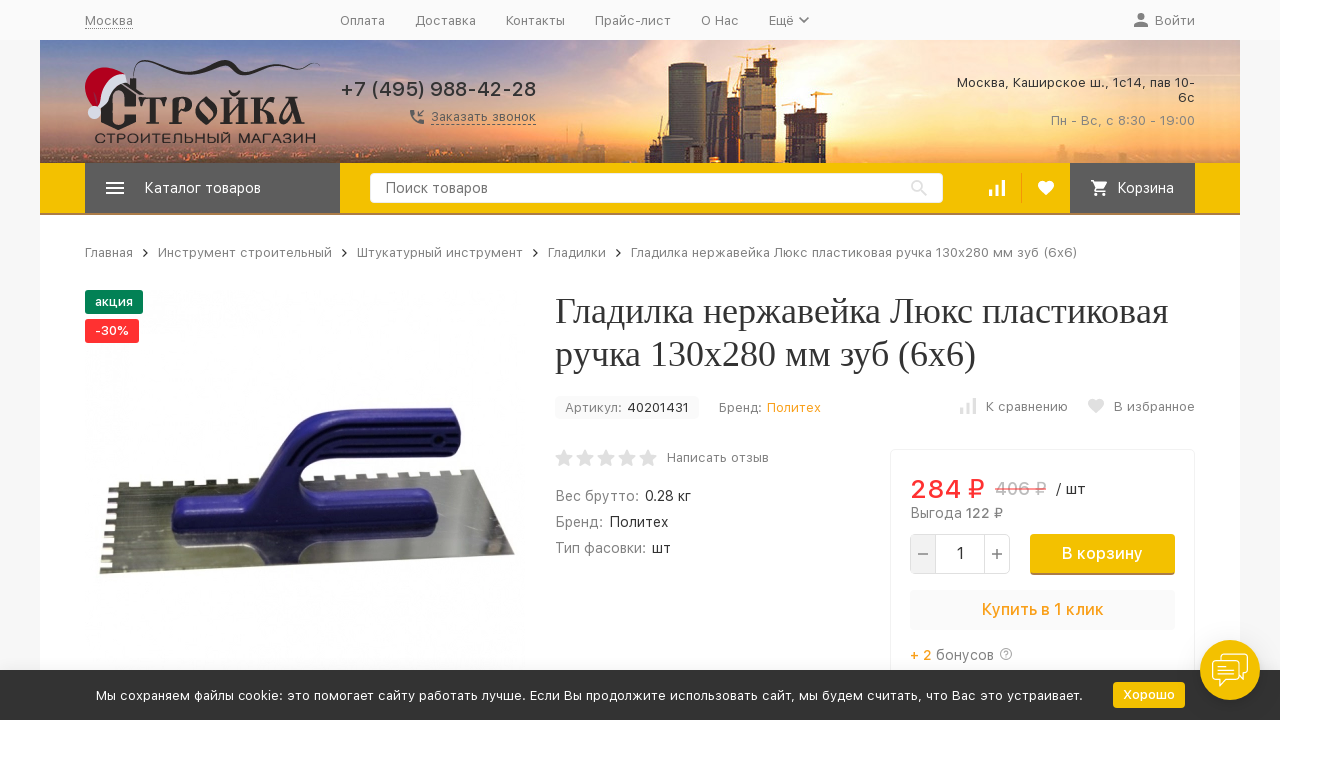

--- FILE ---
content_type: text/html; charset=utf-8
request_url: https://stroykasm.ru/product/gladilka-nerzhavejka-lyuks-plastikovaya-ruchka-130h280mm-zub-6h6/
body_size: 41793
content:


	

	

	

	

	

	

	
<!DOCTYPE html><html lang="ru"><head prefix="og: http://ogp.me/ns# fb: http://ogp.me/ns/fb# product: http://ogp.me/ns/product#"><!-- meta --><meta http-equiv="Content-Type" content="text/html; charset=utf-8" /><meta name="viewport" content="width=device-width, initial-scale=1, maximum-scale=1" /><meta http-equiv="x-ua-compatible" content="IE=edge" /><meta name="format-detection" content="telephone=no" /><title>Гладилка нержавейка Люкс пластиковая ручка 130х280 мм зуб (6х6) купить в Москве в интернет-магазине Стройка-СМ</title><meta name="Description" content="► Купите Гладилка нержавейка Люкс пластиковая ручка 130х280 мм зуб (6х6) по цене 284 руб. ► Доставка по Москве ► Гарантия возврата в течение 30 дней ► Бонусная программа ► Оптовикам скидки ► Оплата наличными или по карте" /><meta name="Keywords" content="Гладилка нержавейка Люкс пластиковая ручка 130х280 мм зуб (6х6), Гладилки" /><link rel="canonical" href="https://stroykasm.ru/product/gladilka-nerzhavejka-lyuks-plastikovaya-ruchka-130h280mm-zub-6h6/" />    <meta name="robots" content="index, follow"/>
<link rel="icon" href="/wa-data/public/site/img/favicon.png" type="image/x-icon"><!-- css --><style>:root {--container-width: 1200px;--svg-sprite-url: url("/wa-data/public/site/themes/stroykasm-o/svg/css-sprite.svg?v=1.14.2.73");}:root {--home-slider-height: 344px;--home-slider-height-adaptive: 23.164983164983vw;--home-slider-height-adaptive-ratio: 0.23164983164983;--home-slider-height-s-adaptive-ratio: 0.30990990990991;}</style><style>@media (max-width: 1199px) {body:not(.c-page__d) .r-hidden-md {display: none !important;}}</style><style>:root {--primary-color: #f9a01b;--primary-color-hover: rgb(250,170,51);--primary-color-alpha-5: rgba(249, 160, 27, .5);--dark-color: #5d5d5d;--dark-color-alpha-5: rgba(93, 93, 93, .5);--accent-color: rgb(244,149,6);--accent-color-hover: rgb(219,134,6);--light-color: #fafafa;--light-color-hover: rgb(237,237,237);--footer-text-color: white;--price-with-compare-color: #ff3131;}</style><meta name="theme-color" content="#f9a01b"><!-- Windows Phone --><meta name="msapplication-navbutton-color" content="#f9a01b"><!-- iOS Safari --><meta name="apple-mobile-web-app-status-bar-style" content="#f9a01b"><style>
/*.c-header-top-bar { max-width: 1200px; margin: auto; }*/
.c-header-middle-bar { max-width: 1200px; margin: auto; background-image: url('/wa-data/public/site/img/hdnew3.jpg'); }
.c-header-bottom-bar { max-width: 1200px; margin: auto; background-color: #f3c100 !important; border-bottom: 2px solid #ab7c48; /*border-radius: 0 0 5px 5px;*/ }
.c-button_style_alt { background-color: #5d5d5d !important; /*background-color: #ab7c48 !important;*/ }
.l-content-container { max-width: 1200px; margin: auto; }
.c-header_h1 { font-family: Cambria; }
.r-header-logo img { max-height: 34px !important; }
.c-product-thumb__buttons-additional_mobile { position: absolute; z-index: 1; top: 0px; right: 0px; }
.c-product__add-to-cart-form .c-button_fill { background-color: #f3c100; border-bottom: 2px solid #ab7c48; }
/*.c-product-thumb__image-box { margin-bottom: 10px !important; }*/
.c-product-thumb__image-container { margin-bottom: 0px !important; padding-bottom: 10px !important; }
.c-product-thumb__sku { margin-top: 0px !important; margin-bottom: 8px !important; }
.c-product-thumb__name { margin-bottom: 0px !important; }
.c-product-thumb__features, .c-product-thumb__summary { margin-top: 5px !important; }
.c-product-thumb__rating { margin-top: 0px !important; margin-bottom: 10px !important; padding-top: 0px !important; }
.c-product-thumb__available { margin-top: 15px !important; }
.c-product-thumb__prices { margin-top: 15px !important; }
.c-product-thumb__buttons { margin-top: 10px !important; }
.c-product-thumb__buy-one-click { margin-top: 15px !important; }
.c-product-short-features .c-link-decorator a { color: #333; }
</style><link href="/wa-content/font/ruble/arial/alsrubl-arial-regular.woff" rel="preload" as="font" type="font/woff2" crossorigin /><link href="/wa-data/public/site/themes/stroykasm-o/assets/megashop.dependencies.main.css?v=1.14.2.73" rel="preload" as="style" onload="this.rel = 'stylesheet'"  /> <link href="/wa-data/public/site/themes/stroykasm-o/css/megashop.bundle.min.css?v=1.14.2.73" rel="stylesheet"  /> <link href="/wa-data/public/site/themes/stroykasm-o/css/megashop.font.sf-pro-text.min.css?v=1.14.2.73" rel="stylesheet" /><!-- js --><script>window.megashop = {};</script> <script>window.megashop.config = {"commons":{"info_panel_html":"<div class=\"c-info-panel c-info-panel_dark\"><div class=\"l-container\"><div class=\"c-info-panel__container\"><div class=\"c-info-panel__content-container\"><\/div><div class=\"c-info-panel__close-button-container\"><span class=\"c-info-panel__close-button\"><span class=\"l-image-box\"><svg class=\"c-svg-icon \" width=\"12\" height=\"12\" fill=\"currentColor\" ><use xlink:href=\"#megashop-icon_cross\"><\/use><\/svg><\/span><\/span><\/div><\/div><\/div><\/div>","select_html":"<label class=\"c-select   \"><select class=\"c-select__control \" ><\/select><span class=\"c-select__box\"><span class=\"c-select__content\"><\/span><span class=\"c-select__arrow\"><svg class=\"c-svg-icon c-select__arrow-icon\" width=\"10\" height=\"6\" fill=\"currentColor\" ><use xlink:href=\"#megashop-icon_arrow-bottom\"><\/use><\/svg><\/span><\/span><span class=\"c-select__dropdown\"><\/span><\/label>","radio_html":"<label class=\"c-radio\"><input class=\"c-radio__control \" type=\"radio\"  value=\"1\"   \/><span class=\"c-radio__box\"><span class=\"c-radio__arrow\"><\/span><\/span><\/label>","checkbox_html":"<label class=\"c-checkbox\"><input class=\"c-checkbox__control \" type=\"checkbox\"  value=\"1\"   \/><span class=\"c-checkbox__box\"><span class=\"c-checkbox__arrow\"><\/span><\/span><\/label>","input_file_html":"<label class=\"c-input-file\"><input type=\"file\"  class=\"c-input-file__control\" \/><span class=\"c-input-file__box\"><span class=\"c-input-file__button-box\"><button class=\"c-input-file__button c-button c-button_style_inverse\" type=\"button\">\u0412\u044b\u0431\u0435\u0440\u0438\u0442\u0435 \u0444\u0430\u0439\u043b<\/button><\/span><span class=\"c-input-file__file-box\">\u0424\u0430\u0439\u043b \u043d\u0435 \u0432\u044b\u0431\u0440\u0430\u043d<\/span><\/span><\/label>","pseudo_link_icon_box_html":"<span class=\"c-pseudo-link-box   \"><span class=\"l-icon-box \"><span class=\"l-icon-box__icon\"> <\/span><span class=\"l-icon-box__content\"><span class=\"c-pseudo-link-box__link\" data-plain-text=\"0\"><\/span><\/span><\/span><\/span>","wa_url":"\/","login_url":"\/login\/","signup_url":"\/signup\/","forgotpassword_url":"\/forgotpassword\/","svg":{"symbols_sprite":"\/wa-data\/public\/site\/themes\/stroykasm-o\/svg\/symbols-sprite.svg?v=1.14.2.73","spinner":"<span class=\"c-spinner\"><span class=\"l-image-box\"><svg class=\"c-svg-icon c-spinner__icon \" width=\"61\" height=\"61\" fill=\"light_color\" ><use xlink:href=\"#megashop-icon_spinner\"><\/use><\/svg><\/span><\/span>","trash":"<svg class=\"c-svg-icon \" width=\"16\" height=\"16\" fill=\"currentColor\" ><use xlink:href=\"#megashop-icon_trash\"><\/use><\/svg>","arrow_left":"<svg class=\"c-svg-icon \" width=\"6\" height=\"10\" fill=\"currentColor\" ><use xlink:href=\"#megashop-icon_arrow-left\"><\/use><\/svg>","arrow_right":"<svg class=\"c-svg-icon \" width=\"6\" height=\"10\" fill=\"currentColor\" ><use xlink:href=\"#megashop-icon_arrow-right\"><\/use><\/svg>","arrow_bottom":"<svg class=\"c-svg-icon \" width=\"10\" height=\"6\" fill=\"currentColor\" ><use xlink:href=\"#megashop-icon_arrow-bottom\"><\/use><\/svg>","cross":"<svg class=\"c-svg-icon \" width=\"12\" height=\"12\" fill=\"currentColor\" ><use xlink:href=\"#megashop-icon_cross\"><\/use><\/svg>","available":"<svg class=\"c-svg-icon \" width=\"16\" height=\"16\" fill=\"currentColor\" ><use xlink:href=\"#megashop-icon_available\"><\/use><\/svg>","no_available":"<svg class=\"c-svg-icon \" width=\"16\" height=\"16\" fill=\"currentColor\" ><use xlink:href=\"#megashop-icon_no-available\"><\/use><\/svg>"},"analytics":{"ym_counter":"24348448","goals":{"add_to_cart":{"ym":"add2cart","ga_category":"","ga_action":""},"user_reg":{"ym":"reg_user","ga_category":"","ga_action":""},"add_review":{"ym":"add_review","ga_category":"","ga_action":""},"add_to_compare":{"ym":"","ga_category":"","ga_action":""},"add_to_favorite":{"ym":"","ga_category":"","ga_action":""},"quick_view":{"ym":"","ga_category":"","ga_action":""}}},"header_variant":"1","is_cookie":false,"is_mobile":false,"catalog_onenter_timeout":200,"catalog_onleave_timeout":300,"cart_onenter_timeout":200,"cart_onleave_timeout":300,"has_premium":false,"ya_share_source":"yastatic"},"language":{"item":"\u0448\u0442.","\u0413\u043e\u0434":"\u0413\u043e\u0434","\u0421\u043c\u0435\u043d\u0438\u0442\u044c \u043f\u0430\u0440\u043e\u043b\u044c":"\u0421\u043c\u0435\u043d\u0438\u0442\u044c \u043f\u0430\u0440\u043e\u043b\u044c","\u0424\u0430\u0439\u043b \u043d\u0435 \u0432\u044b\u0431\u0440\u0430\u043d":"\u0424\u0430\u0439\u043b \u043d\u0435 \u0432\u044b\u0431\u0440\u0430\u043d","\u0412\u0445\u043e\u0434 \u043d\u0430 \u0441\u0430\u0439\u0442":"\u0412\u0445\u043e\u0434 \u043d\u0430 \u0441\u0430\u0439\u0442","message_max_count":"\u0418\u0437\u0432\u0438\u043d\u0438\u0442\u0435, \u043d\u043e \u0432 \u043d\u0430\u043b\u0438\u0447\u0438\u0438 \u0442\u043e\u043b\u044c\u043a\u043e %sku_count% \u0435\u0434\u0438\u043d\u0438\u0446 \u0442\u043e\u0432\u0430\u0440\u0430 %sku_name%. \u0412\u044b \u043c\u043e\u0436\u0435\u0442\u0435 \u0434\u043e\u0431\u0430\u0432\u0438\u0442\u044c \u0432 \u043a\u043e\u0440\u0437\u0438\u043d\u0443 \u0435\u0449\u0451 %max_sku_quantity%.","message_max_count_in_cart":"\u0418\u0437\u0432\u0438\u043d\u0438\u0442\u0435, \u043d\u043e \u0432 \u043d\u0430\u043b\u0438\u0447\u0438\u0438 \u0442\u043e\u043b\u044c\u043a\u043e %sku_count% \u0435\u0434\u0438\u043d\u0438\u0446 \u0442\u043e\u0432\u0430\u0440\u0430 %sku_name%, \u0438 \u0432\u0441\u0435 \u043e\u043d\u0438 \u0443\u0436\u0435 \u0432 \u0432\u0430\u0448\u0435\u0439 \u043a\u043e\u0440\u0437\u0438\u043d\u0435 \u043f\u043e\u043a\u0443\u043f\u043e\u043a.","to_favorites":"\u0412 \u0438\u0437\u0431\u0440\u0430\u043d\u043d\u043e\u0435","remove_from_favorites":"\u0423\u0434\u0430\u043b\u0438\u0442\u044c \u0438\u0437 \u0438\u0437\u0431\u0440\u0430\u043d\u043d\u043e\u0433\u043e","to_compare":"\u041a \u0441\u0440\u0430\u0432\u043d\u0435\u043d\u0438\u044e","remove_from_compare":"\u0423\u0434\u0430\u043b\u0438\u0442\u044c \u0438\u0437 \u0441\u0440\u0430\u0432\u043d\u0435\u043d\u0438\u044f","back_to_shopping":"\u0412\u0435\u0440\u043d\u0443\u0442\u044c\u0441\u044f \u043a \u043f\u043e\u043a\u0443\u043f\u043a\u0430\u043c","page_number":"\u0421\u0442\u0440\u0430\u043d\u0438\u0446\u0430 %page% \u0438\u0437 %pages_count%","for":"\u0437\u0430"},"shop":{"home_url":"\/","search_url":"\/search\/","cart_url":"\/order\/","cart_add_url":"\/cart\/add\/","cart_save_url":"\/cart\/save\/","cart_delete_url":"\/cart\/delete\/","compare_url":"\/compare\/","compare_id_url":"\/compare\/{$id}\/","compare_url_variant":"default","data_regions_url":"\/data\/regions\/","data_shipping_url":"\/data\/shipping\/","search_query":"","to_toggle_cart_button":true,"zero_price_text":"\u041f\u043e \u0437\u0430\u043f\u0440\u043e\u0441\u0443","is_enabled_2x":0,"is_enabled_srcset":false,"change_url_by_sku":false,"path":[],"add_affiliate_bonus_string":"\u042d\u0442\u043e\u0442 \u0437\u0430\u043a\u0430\u0437 \u0434\u043e\u0431\u0430\u0432\u0438\u0442 \\<strong\\>\\+(.*) \u0431\u043e\u043d\u0443\u0441\u043d\u044b\u0445 \u0431\u0430\u043b\u043b\u043e\u0432\\<\/strong\\>, \u043a\u043e\u0442\u043e\u0440\u044b\u0435 \u0432\u044b \u0437\u0430\u0442\u0435\u043c \u0441\u043c\u043e\u0436\u0435\u0442\u0435 \u0438\u0441\u043f\u043e\u043b\u044c\u0437\u043e\u0432\u0430\u0442\u044c \u0434\u043b\u044f \u043f\u043e\u043b\u0443\u0447\u0435\u043d\u0438\u044f \u0434\u043e\u043f\u043e\u043b\u043d\u0438\u0442\u0435\u043b\u044c\u043d\u044b\u0445 \u0441\u043a\u0438\u0434\u043e\u043a\\.","currency_info":{"RUB":{"code":"RUB","sign":"\u0440\u0443\u0431.","sign_html":"<span class=\"ruble\">\u20bd<\/span>","sign_position":1,"sign_delim":" ","decimal_point":",","frac_digits":"2","thousands_sep":" "}},"currency":"RUB","primary_currency":"RUB","add_to_cart_effect":"modal_cross","fractional_config":{"frac_enabled":"","stock_units_enabled":"","base_units_enabled":""},"units":{"0":{"id":"0","name":"\u0428\u0442\u0443\u043a\u0430","name_short":"\u0448\u0442."},"18":{"id":"18","name":"\u0448\u0442\u0443\u043a\u0430","name_short":"\u0448\u0442."},"23":{"id":"23","name":"\u043a\u0443\u0431\u0438\u0447\u0435\u0441\u043a\u0438\u0439 \u043c\u0435\u0442\u0440","name_short":"\u043c\u00b3"},"21":{"id":"21","name":"\u043f\u0430\u0440\u0430 (2 \u0448\u0442)","name_short":"\u043f\u0430\u0440"},"22":{"id":"22","name":"\u043d\u0430\u0431\u043e\u0440","name_short":"\u043d\u0430\u0431\u043e\u0440"},"14":{"id":"14","name":"\u043b\u0438\u0441\u0442","name_short":"\u043b\u0438\u0441\u0442"},"11":{"id":"11","name":"\u043a\u0438\u043b\u043e\u0433\u0440\u0430\u043c\u043c","name_short":"\u043a\u0433"},"8":{"id":"8","name":"\u043b\u0438\u0442\u0440","name_short":"\u043b"},"3":{"id":"3","name":"\u043c\u0435\u0442\u0440","name_short":"\u043c"},"16":{"id":"16","name":"\u0440\u0443\u043b\u043e\u043d","name_short":"\u0440\u0443\u043b."},"17":{"id":"17","name":"\u0443\u043f\u0430\u043a\u043e\u0432\u043a\u0430","name_short":"\u0443\u043f\u0430\u043a."},"4":{"id":"4","name":"\u043f\u043e\u0433\u043e\u043d\u043d\u044b\u0439 \u043c\u0435\u0442\u0440","name_short":"\u043f\u043e\u0433. \u043c"},"7":{"id":"7","name":"\u043a\u0432\u0430\u0434\u0440\u0430\u0442\u043d\u044b\u0439 \u043c\u0435\u0442\u0440","name_short":"\u043c\u00b2"}},"slider_breakpoints":{"reviews_thumbs":{"10000":{"slidesPerView":4},"1485":{"slidesPerView":4},"1199":{"slidesPerView":3,"spaceBetween":30},"855":{"slidesPerView":2,"spaceBetween":30},"550":{"slidesPerView":1,"spaceBetween":30}},"brands_thumbs":{"1199":{"slidesPerView":4},"767":{"slidesPerView":1}},"posts_thumbs":{"10000":{"slidesPerView":4},"1485":{"slidesPerView":4},"1199":{"slidesPerView":4,"spaceBetween":30},"1000":{"spaceBetween":15},"768":{"slidesPerView":3,"spaceBetween":15},"555":{"slidesPerView":2,"spaceBetween":15},"424":{"slidesPerView":1}},"products_thumbs":{"1485":{"slidesPerView":"auto","spaceBetween":30},"1400":{"slidesPerView":4,"spaceBetween":30},"1199":{"slidesPerView":3,"spaceBetween":30},"855":{"slidesPerView":2,"spaceBetween":30},"550":{"slidesPerView":1,"spaceBetween":30}},"products_thumbs_cols":{"1485":{"slidesPerView":"auto","spaceBetween":30},"1400":{"slidesPerView":4,"spaceBetween":30},"1199":{"slidesPerView":3,"spaceBetween":30},"767":{"slidesPerView":2,"spaceBetween":30},"550":{"slidesPerView":2,"spaceBetween":30},"440":{"slidesPerView":2,"spaceBetween":15},"380":{"slidesPerView":2,"spaceBetween":10},"374":{"slidesPerView":2,"spaceBetween":6}},"products_thumbs_compact":{"440":{"slidesPerView":1}}},"images_sizes":{"thumbs":{"375":345,"425":393,"767":360},"m-thumbs":{"425":195,"560":260,"767":360}}},"photos":{"slider_breakpoints":{"photo_page":{"991":{"slidesPerView":4,"spaceBetween":10}}}}};</script><script>window.megashop.shop = {};</script><script>window.megashop.blog = {};</script><script>window.megashop.photos = {};</script><script src="/wa-data/public/site/themes/stroykasm-o/assets/megashop.dependencies.commons.js?v=1.14.2.73"></script><script src="/wa-data/public/site/themes/stroykasm-o/assets/megashop.dependencies.main.js?v=1.14.2.73"></script><script src="/wa-data/public/site/themes/stroykasm-o/js/megashop.common.min.js?v=1.14.2.73"></script><script src="/wa-data/public/site/themes/stroykasm-o/assets/megashop.dependencies.secondary.js?v=1.14.2.73" defer></script><script src="/wa-data/public/site/themes/stroykasm-o/js/megashop.site.min.js?v=1.14.2.73" defer></script><script src="/wa-data/public/shop/themes/stroykasm-o/js/megashop.shop.min.js?v=1.14.2.73" defer></script><script src="/wa-data/public/blog/themes/stroykasm-o/js/megashop.blog.min.js?v=1.14.2.73" defer></script><script src="/wa-data/public/photos/themes/stroykasm-o/js/megashop.photos.min.js?v=1.14.2.73" defer></script><script src="https://yastatic.net/es5-shims/0.0.2/es5-shims.min.js?v=1.14.2.73" defer></script><script src="https://yastatic.net/share2/share.js?v=1.14.2.73" defer></script><div class="delay_content_6_wrap" style="width: 0px; height: 0px;"><style>.delay_content_6_wrap {position: relative;box-sizing: border-box;max-width: 100%;}</style></div><script>$(document).ready(function() {delayLoad6();});function delayLoad6() {setTimeout(() => {makePost();$try_counter = 0;function makePost() {$.ajax({type: "POST",url: "/plugin-delay/",data: {helper_num: 6,param1_name: "0",param1: 0,param2_name: "0",param2: 0,param3_name: "0",param3: 0,param4_name: "0",param4: 0,param5_name: "0",param5: 0},success: function (response_6) {if (response_6) {const $all_page_html_6 = $(response_6);const $delay_object_6 = $all_page_html_6.find('.delay_content_6');if ($delay_object_6.length) {const $delay_html_6 = $delay_object_6.get(0).outerHTML;$('.delay_content_6_wrap').each(function () {$(this).after('<div class="delay_html_animation_6">' + $delay_html_6 + '</div>' + '<style>.delay_html_animation_6 { opacity: 0; animation: delay_ani 1s forwards; } @keyframes delay_ani { 0% { opacity: 0; } 100% { opacity: 1; } } </style>').remove();});}}},error: function (error_6) {$try_counter = $try_counter + 1;if ($try_counter <5) {setTimeout(() => {makePost();}, 1000);} else {}}});}}, 0);}</script><script>window.megashop && window.megashop.Svg ? window.megashop.Svg.load() : document.addEventListener('DOMContentLoaded', function () {window.megashop.Svg.load();});</script><meta property="og:type" content="website">
<meta property="og:title" content="Гладилка нержавейка Люкс пластиковая ручка 130х280 мм зуб (6х6) купить в Москве в интернет-магазине Стройка-СМ">
<meta property="og:description" content="► Купите Гладилка нержавейка Люкс пластиковая ручка 130х280 мм зуб (6х6) по цене 284 руб. ► Доставка по Москве ► Гарантия возврата в течение 30 дней ► Бонусная программа ► Оптовикам скидки ► Оплата наличными или по карте">
<meta property="og:image" content="https://stroykasm.ru/wa-data/public/shop/products/00/webp/62/01/10162/images/4777/4777.750x0.webp">
<meta property="og:url" content="https://stroykasm.ru/product/gladilka-nerzhavejka-lyuks-plastikovaya-ruchka-130h280mm-zub-6h6/">
<meta property="product:price:amount" content="284">
<meta property="product:price:currency" content="RUB">
<link rel="icon" href="/favicon.ico?v=1752568858" type="image/x-icon" /><link rel="apple-touch-icon" href="/apple-touch-icon.png?v=1652305557" /><meta name="yandex-verification" content="729684bb54c970e4" /><!-- plugin hook: 'frontend_head' --><!-- frontend_head.flexdiscount-plugin --><script>$(function() {$.flexdiscountFrontend = new FlexdiscountPluginFrontend({urls: {couponAddUrl: '/flexdiscount/couponAdd/',updateDiscountUrl: '/flexdiscount/update/',refreshCartUrl: '/flexdiscount/cartUpdate/',deleteUrl: '/flexdiscount/couponDelete/',cartSaveUrl: {shop: '/cart/save/',plugin: '/my/'},cartDeleteUrl: {shop: '/cart/delete/',plugin: '/my/'},cartAddUrl: {shop: '/cart/add/',plugin: '/my/'}},updateInfoblocks: 0,hideDefaultAffiliateBlock: '',ss8forceUpdate: '0',addAffiliateBlock: 0,loaderType: 'loader2',locale: 'ru_RU',settings: {"enable_frontend_cart_hook":0},ss8UpdateAfterPayment: 0,shopVersion: '11.6.0.1130'});});</script><!-- frontend_head.seofilter-plugin --><!-- frontend_head.carts-plugin --><!-- frontend_head.arrived-plugin --><script src='/wa-apps/shop/plugins/arrived/js/main.js?v3.3.4'></script>
		<script> var arrived_ignore_stock_count = 1; </script>
		<link rel='stylesheet' href='/wa-apps/shop/plugins/arrived/css/main.css?v3.3.4' /><!-- frontend_head.promos-plugin --><style id="promos-inline-styles">[data-promos-cp]{border-radius:4px}</style><script>$(function() {$.promosFrontend = new PromosPluginFrontend({urls: {getProductSkus: '/promos/getProductSkus/',update: '/promos/update/',updateCart: '/promos/updateCart/',showGifts: '/promos/showGifts/',updateGifts: '/promos/updateGifts/',cartSaveUrl: {shop: '/cart/save/',plugin: '/my/'},cartDeleteUrl: {shop: '/cart/delete/',plugin: '/my/'},cartAddUrl: {shop: '/cart/add/',plugin: '/my/'}},locale: 'ru_RU',shopVersion: '11.6.0.1130',pluginUrl: '/wa-apps/shop/plugins/promos/',attr: {giftPopupBlock: 'data-promos-gpbp',giftPopupClose: 'data-promos-gpclp',skusPopupBlock: 'data-promos-spbp',skusPopupClose: 'data-promos-spclp'},messages: {"This product is already selected":"\u0422\u043e\u0432\u0430\u0440 \u0443\u0436\u0435 \u0432\u044b\u0431\u0440\u0430\u043d","Product with the selected option combination is not available for purchase":"\u0422\u043e\u0432\u0430\u0440 \u0441 \u0432\u044b\u0431\u0440\u0430\u043d\u043d\u044b\u043c\u0438 \u0445\u0430\u0440\u0430\u043a\u0442\u0435\u0440\u0438\u0441\u0442\u0438\u043a\u0430\u043c\u0438 \u043d\u0435 \u0434\u043e\u0441\u0442\u0443\u043f\u0435\u043d \u0434\u043b\u044f \u0437\u0430\u043a\u0430\u0437\u0430"}})});</script><!-- frontend_head.featurestips-plugin --><link href="/wa-apps/shop/plugins/featurestips/css/featurestips.css?v1.5.2" rel="stylesheet">
<style>
 .featurestips_wrapper .featurestips_view .tip_view_in { 
 color: #777777 !important;
 background: #FFFFFF !important; 
 } 
 .featurestips_wrapper .featurestips_icon IMG { 
 opacity: 0.3 !important;
 } 
 .featurestips_wrapper .featurestips_icon IMG { 
 width: 14px !important;
 height: 14px !important;
 } 
 
</style>
<!-- frontend_head.productgroup-plugin --><!-- frontend_head.ecommerce-plugin -->    <script src="/wa-content/js/jquery-plugins/jquery.cookie.js" defer></script>
<script src="/wa-apps/shop/plugins/ecommerce/assets/frontend.bundle.js?v=2.10.0" defer></script>
<script>
	(function () {
        var init_deferred = window.ecommerce_plugin_init_deferred = window.ecommerce_plugin_init_deferred || jQuery.Deferred();

		var load_deferred = window.ecommerce_plugin_load_deferred = window.ecommerce_plugin_load_deferred || jQuery.Deferred();
		var plugin_instance_init = jQuery.Deferred();

					plugin_instance_init.then(function () {
				init_deferred.resolve();
			});
		
		$(function () {
			load_deferred.then(function() {
				var ecommerce_state = {"cart_items":[],"is_admin_page":false,"currency":"RUB","cart_add_url":"\/cart\/add\/","cart_save_url":"\/cart\/save\/","cart_delete_url":"\/cart\/delete\/","order_cart_save_url":"\/order\/cart\/save\/","ecommerce_prepare_sku_detail_url":"\/ecommerce_prepare_data\/sku_detail\/","ecommerce_prepare_add_to_cart_url":"\/ecommerce_prepare_data\/add_to_cart\/","ecommerce_prepare_remove_from_cart_url":"\/ecommerce_prepare_data\/remove_from_cart\/","ecommerce_prepare_change_cart_url":"\/ecommerce_prepare_data\/change_cart\/","ecommerce_prepare_products_list":"\/ecommerce_prepare_data\/products_list\/","yandex_purchase_log_url":"\/ecommerce_datalog\/yandex_purchase\/","plugin_config":{"is_plugin_enabled":true,"is_yandex_data_sending_enabled":true,"is_yandex_data_log_enabled":false,"yandex_counter_id":"","yandex_view_product_goal_id":"","yandex_new_order_goal_id":"22314820","is_dynamic_mytarget_remarketing_enabled":false,"is_mytarget_enabled":false,"mytarget_counter_id":"","mytarget_feed_id":"","mytarget_format_id":"MYTARGET_PRODUCT_ID"}};

				window.initEcommercePlugin(ecommerce_state);

				plugin_instance_init.resolve();

                var ecommerce_plugin = window.getEcommercePluginInstance();

                if (ecommerce_plugin._mytarget_ecommerce) {
                    if (window.location.pathname == '/') {
                        ecommerce_plugin._mytarget_ecommerce.setPageType('home');
                        ecommerce_plugin._mytarget_ecommerce.includeMytargetDynamicRemarketing();
                    }
                }
			});
		});
	})();
</script><!-- frontend_head.linkcanonical-plugin --><!-- frontend_head.ordercall-plugin -->
<link rel="stylesheet" href="/wa-apps/shop/plugins/ordercall/css/frontend.css?v=1.20.4" />

    <script src="/wa-apps/shop/plugins/ordercall/js/vendors/formstyler.js" defer></script>
<script src="/wa-apps/shop/plugins/ordercall/assets/frontend.bundle.js?v=1.20.4" defer></script>

<script>
    window.shopOrdercallStaticUrl = "\/";
    window.shopOrdercallActionUrl = "https:\/\/stroykasm.ru\/ordercall-new-order\/";
    window.shopOrdercallConfig = {"plugin_enable":"1","fixed_9_in_mask":"1","yandex":{"general":{"counter":"24348448","open":"cb_open","send":"cb_success","error":"cb_error","smart_button_click":"cbf_open","smart_button_send":"cbf_success"}},"google":[],"form_tag_class":".call-back-button, #call-back-button","form_title":"\u0417\u0430\u043a\u0430\u0437\u0430\u0442\u044c \u043e\u0431\u0440\u0430\u0442\u043d\u044b\u0439 \u0437\u0432\u043e\u043d\u043e\u043a","form_text":"<p>\u0425\u043e\u0442\u0438\u0442\u0435 \u0443\u0442\u043e\u0447\u043d\u0438\u0442\u044c \u0434\u0435\u0442\u0430\u043b\u0438 \u0438\u043b\u0438 \u0433\u043e\u0442\u043e\u0432\u044b \u043e\u0441\u0442\u0430\u0432\u0438\u0442\u044c \u0437\u0430\u044f\u0432\u043a\u0443? \u0423\u043a\u0430\u0436\u0438\u0442\u0435 \u043d\u043e\u043c\u0435\u0440 \u0442\u0435\u043b\u0435\u0444\u043e\u043d\u0430, \u043d\u0430\u0448 \u043c\u0435\u043d\u0435\u0434\u0436\u0435\u0440 \u0441\u0432\u044f\u0436\u0435\u0442\u0441\u044f \u0441 \u0432\u0430\u043c\u0438 \u0432 \u0431\u043b\u0438\u0436\u0430\u0439\u0448\u0435\u0435 \u0432\u0440\u0435\u043c\u044f.<\/p>","form_fields":[{"active":1,"type":"text_name","title":"\u0418\u043c\u044f","required":1,"is_unique":1},{"active":1,"type":"tel","title":"\u0422\u0435\u043b\u0435\u0444\u043e\u043d","mask":"+7 (###) ###-##-##","required":1,"is_unique":1},{"active":1,"type":"comment","title":"\u041a\u043e\u043c\u043c\u0435\u043d\u0442\u0430\u0440\u0438\u0439","required":0,"is_unique":1},{"title":"Checkbox","type":"checkbox","text":"\u041d\u0430\u0436\u0438\u043c\u0430\u044f \u043d\u0430 \u043a\u043d\u043e\u043f\u043a\u0443 \u00ab\u041e\u0442\u043f\u0440\u0430\u0432\u0438\u0442\u044c\u00bb, \u044f \u0434\u0430\u044e \u0441\u043e\u0433\u043b\u0430\u0441\u0438\u0435 \u043d\u0430 <a href=\"\/customers\/policy\/\">\u043e\u0431\u0440\u0430\u0431\u043e\u0442\u043a\u0443 \u043f\u0435\u0440\u0441\u043e\u043d\u0430\u043b\u044c\u043d\u044b\u0445 \u0434\u0430\u043d\u043d\u044b\u0445<\/a>","required":1,"is_unique":0,"is_checked":false,"unique_id":"ce8d-63aa-44ba-b0fb-3119-21a4"}],"form_topics":[],"form_button":"\u041e\u0442\u043f\u0440\u0430\u0432\u0438\u0442\u044c","form_color_button":"#F3C100","form_color_button_opacity":"1","form_color_text":"#ffffff","form_color_text_opacity":"1","form_text_success":"<p>\u0421\u043f\u0430\u0441\u0438\u0431\u043e, \u0437\u0430 \u043e\u0431\u0440\u0430\u0449\u0435\u043d\u0438\u0435 \u0432 \u043d\u0430\u0448\u0443 \u043a\u043e\u043c\u043f\u0430\u043d\u0438\u044e.<\/p><p>\u0412 \u0431\u043b\u0438\u0436\u0430\u0439\u0448\u0435\u0435 \u0432\u0440\u0435\u043c\u044f \u043c\u044b \u043e\u0431\u044f\u0437\u0430\u0442\u0435\u043b\u044c\u043d\u043e \u0441\u0432\u044f\u0436\u0435\u043c\u0441\u044f \u0441 \u0412\u0430\u043c\u0438!<\/p>","photo":"","smart_button_mobile_is_enabled":"0","bot_fields":[{"type":"tel","name":"tel","value":"","label":"\u041d\u0435 \u0437\u0430\u043f\u043e\u043b\u043d\u044f\u0442\u044c"},{"type":"text","name":"name","value":"Ordercall","label":"\u041d\u0435 \u0437\u0430\u043f\u043e\u043b\u043d\u044f\u0442\u044c"},{"type":"email","name":"email","value":"","label":"\u041d\u0435 \u0437\u0430\u043f\u043e\u043b\u043d\u044f\u0442\u044c"},{"type":"text","name":"comment","value":"3bae334fa9c026ea7272d3613957cca4","label":"\u041d\u0435 \u0437\u0430\u043f\u043e\u043b\u043d\u044f\u0442\u044c"}],"form_html":"<style>.oc-modal.success .oc-form__result {background: #8cc152;opacity: 1;color: #ffffff;}.oc-modal.success .oc-form__result a {color: #ffffff;}.oc-modal.error .oc-form__result {background: #ed5454;opacity: 1;color: #ffffff;}.oc-modal.success .oc-btn-close{border-color: #ffffff;}.oc-modal.success .oc-modal__close {color: #ffffff;}.oc-modal.error .oc-btn-close{border-color: #ffffff;}.oc-modal.error .oc-btn-close{color: #ffffff;}.jq-checkbox.checked .jq-checkbox__div {background: #F3C100;}<\/style><form class=\"oc-light-form\" id=\"oc\" action=\"https:\/\/stroykasm.ru\/ordercall-new-order\/\" method=\"post\"><svg width=\"0\" height=\"0\"><defs><path id=\"oc-light-form-checkbox-arrow\"d=\"M 4.5 8.41L 0 3.91L 1.41 2.5L 4.5 5.58L 10.09 0L 11.5 1.41L 4.5 8.41Z\" \/><\/defs><\/svg><div class=\"oc-light-form__result\"><span class=\"oc-light-form__close-button\"><\/span><div class=\"oc-light-form__result-header\"><\/div><div class=\"oc-light-form__result-content\"><\/div><span class=\"oc-btn oc-btn-close\">\u0417\u0430\u043a\u0440\u044b\u0442\u044c<\/span><\/div><div class=\"oc-light-form__content\"><span class=\"oc-light-form__close-button\"><\/span><div class=\"oc-light-form__header\">\u0417\u0430\u043a\u0430\u0437\u0430\u0442\u044c \u043e\u0431\u0440\u0430\u0442\u043d\u044b\u0439 \u0437\u0432\u043e\u043d\u043e\u043a<\/div><div class=\"oc-light-form__text-box\"><div class=\"oc-light-form__text\"><p>\u0425\u043e\u0442\u0438\u0442\u0435 \u0443\u0442\u043e\u0447\u043d\u0438\u0442\u044c \u0434\u0435\u0442\u0430\u043b\u0438 \u0438\u043b\u0438 \u0433\u043e\u0442\u043e\u0432\u044b \u043e\u0441\u0442\u0430\u0432\u0438\u0442\u044c \u0437\u0430\u044f\u0432\u043a\u0443? \u0423\u043a\u0430\u0436\u0438\u0442\u0435 \u043d\u043e\u043c\u0435\u0440 \u0442\u0435\u043b\u0435\u0444\u043e\u043d\u0430, \u043d\u0430\u0448 \u043c\u0435\u043d\u0435\u0434\u0436\u0435\u0440 \u0441\u0432\u044f\u0436\u0435\u0442\u0441\u044f \u0441 \u0432\u0430\u043c\u0438 \u0432 \u0431\u043b\u0438\u0436\u0430\u0439\u0448\u0435\u0435 \u0432\u0440\u0435\u043c\u044f.<\/p><\/div><\/div><div class=\"oc-form__field oc-form__field-check\"><input type=\"tel\" class=\"oc-form__control\" name=\"oc_check[tel]\" value=\"\" title=\"\"><label>\u041d\u0435 \u0437\u0430\u043f\u043e\u043b\u043d\u044f\u0442\u044c<\/label><\/div><div class=\"oc-form__field oc-form__field-check\"><input type=\"text\" class=\"oc-form__control\" name=\"oc_check[name]\" value=\"Ordercall\" title=\"\"><label>\u041d\u0435 \u0437\u0430\u043f\u043e\u043b\u043d\u044f\u0442\u044c<\/label><\/div><div class=\"oc-form__field oc-form__field-check\"><input type=\"email\" class=\"oc-form__control\" name=\"oc_check[email]\" value=\"\" title=\"\"><label>\u041d\u0435 \u0437\u0430\u043f\u043e\u043b\u043d\u044f\u0442\u044c<\/label><\/div><div class=\"oc-form__field oc-form__field-check\"><input type=\"text\" class=\"oc-form__control\" name=\"oc_check[comment]\" value=\"3bae334fa9c026ea7272d3613957cca4\" title=\"\"><label>\u041d\u0435 \u0437\u0430\u043f\u043e\u043b\u043d\u044f\u0442\u044c<\/label><\/div><div class=\"oc-light-form__field oc-light-form-field oc-light-form-field_required\"><div class=\"oc-light-form-field__label\">\u0418\u043c\u044f<\/div><div class=\"oc-light-form-field__box\"><input class=\"oc-light-form-input-text oc-light-form-field__input ordercall-insert-name\" type=\"text\" name=\"oc[text_name]\" title=\"\" value=\"\" required=\"required\"><div class=\"oc-light-form-field__error\">\u041e\u0431\u044f\u0437\u0430\u0442\u0435\u043b\u044c\u043d\u043e \u0434\u043b\u044f \u0437\u0430\u043f\u043e\u043b\u043d\u0435\u043d\u0438\u044f<\/div><\/div><\/div><div class=\"oc-light-form__field oc-light-form-field oc-light-form-field_required\"><div class=\"oc-light-form-field__label\">\u0422\u0435\u043b\u0435\u0444\u043e\u043d<\/div><div class=\"oc-light-form-field__box\"><input class=\"oc-light-form-input-text oc-light-form-input-text_fill oc-light-form-field__input ordercall-insert-phone\" type=\"tel\" name=\"oc[tel]\" title=\"\" value=\"\" required=\"required\"><div class=\"oc-light-form-field__error\">\u041e\u0431\u044f\u0437\u0430\u0442\u0435\u043b\u044c\u043d\u043e \u0434\u043b\u044f \u0437\u0430\u043f\u043e\u043b\u043d\u0435\u043d\u0438\u044f<\/div><\/div><\/div><div class=\"oc-light-form__field oc-light-form-field \"><div class=\"oc-light-form-field__label\">\u041a\u043e\u043c\u043c\u0435\u043d\u0442\u0430\u0440\u0438\u0439<\/div><div class=\"oc-light-form-field__box\"><textarea class=\"oc-light-form-textarea oc-light-form-field__input\" name=\"oc[comment]\" ><\/textarea><div class=\"oc-light-form-field__error\">\u041e\u0431\u044f\u0437\u0430\u0442\u0435\u043b\u044c\u043d\u043e \u0434\u043b\u044f \u0437\u0430\u043f\u043e\u043b\u043d\u0435\u043d\u0438\u044f<\/div><\/div><\/div><div class=\"oc-light-form__field oc-light-form-field oc-light-form-field_required\"><label class=\"oc-light-form-checkbox-box\"><span class=\"oc-light-form-checkbox-box__checkbox\"><input class=\"oc-light-form-checkbox oc-light-form-field__input\" name=\"ce8d-63aa-44ba-b0fb-3119-21a4\" type=\"checkbox\"  required=\"required\" \/><\/span><span class=\"oc-light-form-checkbox-box__label\">\u041d\u0430\u0436\u0438\u043c\u0430\u044f \u043d\u0430 \u043a\u043d\u043e\u043f\u043a\u0443 \u00ab\u041e\u0442\u043f\u0440\u0430\u0432\u0438\u0442\u044c\u00bb, \u044f \u0434\u0430\u044e \u0441\u043e\u0433\u043b\u0430\u0441\u0438\u0435 \u043d\u0430 <a href=\"\/customers\/policy\/\">\u043e\u0431\u0440\u0430\u0431\u043e\u0442\u043a\u0443 \u043f\u0435\u0440\u0441\u043e\u043d\u0430\u043b\u044c\u043d\u044b\u0445 \u0434\u0430\u043d\u043d\u044b\u0445<\/a><\/span><\/label><\/div><button class=\"oc-light-form-button oc-light-form__submit-button\">\u041e\u0442\u043f\u0440\u0430\u0432\u0438\u0442\u044c<\/button><\/div><style>.oc-light-form-button {background: #F3C100;color: #ffffff;}.oc-light-form-button:hover {background: #daa800;}.oc-light-form-input-text:focus,input[type=\"text\"].oc-light-form-input-text:focus,.oc-light-form__captcha .wa-captcha-input:focus,.oc-light-form-select.jq-selectbox .jq-selectbox__search input:focus,.oc-light-form-textarea:focus {border-color: #F3C100;}.oc-light-form-select.jq-selectbox .jq-selectbox__dropdown ul li.sel {color: #F3C100;}.oc-light-form-select.jq-selectbox.focused .jq-selectbox__select {border-color: #F3C100;}.oc-light-form-checkbox.jq-checkbox.checked {border-color: #F3C100;}.oc-light-form-checkbox__icon-vector {fill: #F3C100 !important;}.oc-light-form_error .oc-light-form__result {background: #ed5454;opacity: 1;color: #ffffff;}.oc-light-form__not-valid-captcha {color: #ed5454;margin-top: 24px;}.oc-light-form_success .oc-light-form__result {background: #8cc152;opacity: 1;color: #ffffff;}.oc-light-form_success .oc-btn-close{border-color: #ffffff;}.oc-light-form__result .oc-light-form__close-button {color: #ffffff;}.oc-light-form_error .oc-btn-close{border-color: #ffffff;}.oc-light-form_error .oc-btn-close{color: #ffffff;}.oc-light-form .ui-slider-range {background: #F3C100;}.oc-light-form .ui-slider-handle {border-color: #F3C100;}.oc-light-form .ui-slider-handle::before {border-color: #F3C100;}<\/style><\/form>","button_html":"","button_bot_hash":"b4840ef3a177e75eb9b0e3534d1eb7af"};
    window.wa_ordercall_userdata = {"wa_captcha":"<div class=\"wa-captcha\">\n    <p>\n        <img class=\"wa-captcha-img\" src=\"\/shop\/captcha.php?rid=1768652291696b7e03ebee2\" alt=\"CAPTCHA\" title=\"\u041e\u0431\u043d\u043e\u0432\u0438\u0442\u044c \u043a\u0430\u043f\u0447\u0443 (CAPTCHA)\">\n        <strong>&rarr;<\/strong>\n        <input type=\"text\" name=\"captcha\" class=\"wa-captcha-input\" autocomplete=\"off\">\n    <\/p>\n    <p>\n        <a href=\"#\" class=\"wa-captcha-refresh\">\u041e\u0431\u043d\u043e\u0432\u0438\u0442\u044c \u043a\u0430\u043f\u0447\u0443 (CAPTCHA)<\/a>\n    <\/p>\n    <script>\n        $(function () {\n            $('div.wa-captcha .wa-captcha-img').on('load', function () {\n                $(window).trigger('wa_captcha_loaded');\n            });\n\n            $('div.wa-captcha .wa-captcha-refresh, div.wa-captcha .wa-captcha-img').click(function () {\n                var $wrapper = $(this).parents('div.wa-captcha'),\n                    $input = $wrapper.find('.wa-captcha-input'),\n                    $img = $wrapper.find('.wa-captcha-img'),\n                    src = $img.attr('src');\n\n                if ($img.length) {\n                    $img.attr('src', src.replace(\/\\?.*$\/, '?rid=' + Math.random()));\n                    $img.one('load', function () {\n                        $(window).trigger('wa_captcha_loaded');\n                        $input.val('').focus();\n                    });\n                }\n\n                return false;\n            });\n        });\n    <\/script>\n<\/div>\n","wa_user_name":false,"wa_user_phone":"","wa_user_email":""};
</script>
<!-- frontend_head.buy1click-plugin -->    <link rel="stylesheet" href="/wa-apps/shop/plugins/buy1click/assets/frontend.bundle.css?v=1.30.1" />
    <link rel="stylesheet" href="/wa-apps/shop/plugins/buy1click/css/buy1click.css?v=1.30.1" />
    <link rel="stylesheet" href="/wa-apps/shop/plugins/buy1click/css/style__.css?v=1.30.1" />
    <script>
        window.shop_buy1click_config = {"wa_url":"\/","form_url":"\/buy1click\/form\/","update_form_url":"\/buy1click\/update_state\/","send_form_url":"\/buy1click\/send_form\/","ping_form_url":"\/buy1click\/ping_form\/","close_form_url":"\/buy1click\/close\/","send_channel_address_url":"\/buy1click\/request_channel_code\/","send_channel_code_url":"\/buy1click\/validate_channel_code\/","is_increase_plugin_enabled":false};
    </script>
    <script src="/wa-apps/shop/plugins/buy1click/assets/frontend.bundle.js?v=1.30.1" defer></script>
    <script src="/wa-apps/shop/plugins/buy1click/js/buy1click.js?v=1.30.1" defer></script>
<!-- frontend_head.dp-plugin --><script type="text/javascript" src="/dp-plugin/config/?v1.22.6"></script><!-- frontend_head.searchpro-plugin -->                        <link rel="stylesheet" href="https://stroykasm.ru/wa-data/public/shop/themes/stroykasm-o/searchpro_plugin_field.css?v1.17.1" />
                                    <script src="/wa-apps/shop/plugins/searchpro/assets/frontend.field.js?v1.17.1" defer></script>
            <!-- frontend_head.regions-plugin -->
<script src="/wa-apps/shop/plugins/regions/js/regions.js?v=3.1.0" defer></script>


    <link rel="stylesheet" href="/wa-apps/shop/plugins/regions/css/default.css?v=3.1.0" />
    <script src="/wa-apps/shop/plugins/regions/js/default.js?v=3.1.0" defer></script>

    <link rel="stylesheet" href="https://cdn.jsdelivr.net/npm/suggestions-jquery@22.6.0/dist/css/suggestions.min.css" />
    <script src="https://cdn.jsdelivr.net/npm/suggestions-jquery@22.6.0/dist/js/jquery.suggestions.min.js" defer></script>

<script>
    window.shop_plugins_regions = {"window_html":"<div class=\"shop-regions-window-wrapper\">\n    <div class=\"shop-regions-window-wrapper__window-wrapper\">\n        <div class=\"shop-regions-window-wrapper__window shop-regions-window \">\n            <div class=\"shop-regions-window-wrapper__close-btn shop-regions-window__close-btn\">\u2716<\/div>\n            <div class=\"shop-regions-window__header\">\u0423\u043a\u0430\u0436\u0438\u0442\u0435 \u0441\u0432\u043e\u0439 \u0433\u043e\u0440\u043e\u0434<\/div>\n            <div class=\"shop-regions-window__sub-header\">\u041e\u0442 \u044d\u0442\u043e\u0433\u043e \u0437\u0430\u0432\u0438\u0441\u0438\u0442 \u0441\u0442\u043e\u0438\u043c\u043e\u0441\u0442\u044c \u0434\u043e\u0441\u0442\u0430\u0432\u043a\u0438 \u0438 \u0432\u0430\u0440\u0438\u0430\u043d\u0442\u044b \u043e\u043f\u043b\u0430\u0442\u044b \u0432 \u0432\u0430\u0448 \u0440\u0435\u0433\u0438\u043e\u043d<\/div>\n            \n            \n                                        \n            \n                            \n                                                <div class=\"shop-regions-window__cities shop-regions-cities-block\">\n            <div class=\"shop-regions-cities-block__header\">\u0412\u0441\u0435 \u0433\u043e\u0440\u043e\u0434\u0430<\/div>\n                \n    <div class=\"shop-regions-cities-block__cities shop-regions-cities shop-regions-cities_letter\">\n                                    \n                    <div class=\"shop-regions-cities__column\">\n                                    <div class=\"shop-regions-cities__city-row\">\n                                                    \n                                                            <span class=\"shop-regions-cities__city-letter\">\n                                    \u0411\n                                <\/span>\n                            \n                                                                            <span\n                                class=\"shop-regions-cities__city\"\n                                data-city-id=\"3\"\n                        >\n                            \u0411\u0430\u043b\u0430\u0448\u0438\u0445\u0430\n                        <\/span>\n                    <\/div>\n                                    <div class=\"shop-regions-cities__city-row\">\n                                                    \n                                                            <span class=\"shop-regions-cities__city-letter\">\n                                    \u0412\n                                <\/span>\n                            \n                                                                            <span\n                                class=\"shop-regions-cities__city\"\n                                data-city-id=\"24\"\n                        >\n                            \u0412\u043e\u0441\u043a\u0440\u0435\u0441\u0435\u043d\u0441\u043a\n                        <\/span>\n                    <\/div>\n                                    <div class=\"shop-regions-cities__city-row\">\n                                                    \n                                                            <span class=\"shop-regions-cities__city-letter\">\n                                    \u0414\n                                <\/span>\n                            \n                                                                            <span\n                                class=\"shop-regions-cities__city\"\n                                data-city-id=\"18\"\n                        >\n                            \u0414\u043e\u043b\u0433\u043e\u043f\u0440\u0443\u0434\u043d\u044b\u0439\n                        <\/span>\n                    <\/div>\n                                    <div class=\"shop-regions-cities__city-row\">\n                                                    \n                            \n                                                                            <span\n                                class=\"shop-regions-cities__city\"\n                                data-city-id=\"13\"\n                        >\n                            \u0414\u043e\u043c\u043e\u0434\u0435\u0434\u043e\u0432\u043e\n                        <\/span>\n                    <\/div>\n                                    <div class=\"shop-regions-cities__city-row\">\n                                                    \n                                                            <span class=\"shop-regions-cities__city-letter\">\n                                    \u0416\n                                <\/span>\n                            \n                                                                            <span\n                                class=\"shop-regions-cities__city\"\n                                data-city-id=\"19\"\n                        >\n                            \u0416\u0443\u043a\u043e\u0432\u0441\u043a\u0438\u0439\n                        <\/span>\n                    <\/div>\n                                    <div class=\"shop-regions-cities__city-row\">\n                                                    \n                                                            <span class=\"shop-regions-cities__city-letter\">\n                                    \u0418\n                                <\/span>\n                            \n                                                                            <span\n                                class=\"shop-regions-cities__city\"\n                                data-city-id=\"27\"\n                        >\n                            \u0418\u0432\u0430\u043d\u0442\u0435\u0435\u0432\u043a\u0430\n                        <\/span>\n                    <\/div>\n                                    <div class=\"shop-regions-cities__city-row\">\n                                                    \n                                                            <span class=\"shop-regions-cities__city-letter\">\n                                    \u041a\n                                <\/span>\n                            \n                                                                            <span\n                                class=\"shop-regions-cities__city\"\n                                data-city-id=\"26\"\n                        >\n                            \u041a\u043b\u0438\u043d\n                        <\/span>\n                    <\/div>\n                                    <div class=\"shop-regions-cities__city-row\">\n                                                    \n                            \n                                                                            <span\n                                class=\"shop-regions-cities__city\"\n                                data-city-id=\"11\"\n                        >\n                            \u041a\u043e\u043b\u043e\u043c\u043d\u0430\n                        <\/span>\n                    <\/div>\n                                    <div class=\"shop-regions-cities__city-row\">\n                                                    \n                            \n                                                                            <span\n                                class=\"shop-regions-cities__city\"\n                                data-city-id=\"7\"\n                        >\n                            \u041a\u043e\u0440\u043e\u043b\u0451\u0432\n                        <\/span>\n                    <\/div>\n                            <\/div>\n                    <div class=\"shop-regions-cities__column\">\n                                    <div class=\"shop-regions-cities__city-row\">\n                                                    \n                            \n                                                                            <span\n                                class=\"shop-regions-cities__city\"\n                                data-city-id=\"9\"\n                        >\n                            \u041a\u0440\u0430\u0441\u043d\u043e\u0433\u043e\u0440\u0441\u043a\n                        <\/span>\n                    <\/div>\n                                    <div class=\"shop-regions-cities__city-row\">\n                                                    \n                                                            <span class=\"shop-regions-cities__city-letter\">\n                                    \u041b\n                                <\/span>\n                            \n                                                                            <span\n                                class=\"shop-regions-cities__city\"\n                                data-city-id=\"25\"\n                        >\n                            \u041b\u043e\u0431\u043d\u044f\n                        <\/span>\n                    <\/div>\n                                    <div class=\"shop-regions-cities__city-row\">\n                                                    \n                            \n                                                                            <span\n                                class=\"shop-regions-cities__city\"\n                                data-city-id=\"8\"\n                        >\n                            \u041b\u044e\u0431\u0435\u0440\u0446\u044b\n                        <\/span>\n                    <\/div>\n                                    <div class=\"shop-regions-cities__city-row\">\n                                                    \n                                                            <span class=\"shop-regions-cities__city-letter\">\n                                    \u041c\n                                <\/span>\n                            \n                                                                            <span\n                                class=\"shop-regions-cities__city\"\n                                data-city-id=\"1\"\n                        >\n                            \u041c\u043e\u0441\u043a\u0432\u0430\n                        <\/span>\n                    <\/div>\n                                    <div class=\"shop-regions-cities__city-row\">\n                                                    \n                            \n                                                                            <span\n                                class=\"shop-regions-cities__city\"\n                                data-city-id=\"2\"\n                        >\n                            \u041c\u043e\u0441\u043a\u043e\u0432\u0441\u043a\u0430\u044f \u043e\u0431\u043b\u0430\u0441\u0442\u044c\n                        <\/span>\n                    <\/div>\n                                    <div class=\"shop-regions-cities__city-row\">\n                                                    \n                            \n                                                                            <span\n                                class=\"shop-regions-cities__city\"\n                                data-city-id=\"6\"\n                        >\n                            \u041c\u044b\u0442\u0438\u0449\u0438\n                        <\/span>\n                    <\/div>\n                                    <div class=\"shop-regions-cities__city-row\">\n                                                    \n                                                            <span class=\"shop-regions-cities__city-letter\">\n                                    \u041d\n                                <\/span>\n                            \n                                                                            <span\n                                class=\"shop-regions-cities__city\"\n                                data-city-id=\"23\"\n                        >\n                            \u041d\u043e\u0433\u0438\u043d\u0441\u043a\n                        <\/span>\n                    <\/div>\n                                    <div class=\"shop-regions-cities__city-row\">\n                                                    \n                                                            <span class=\"shop-regions-cities__city-letter\">\n                                    \u041e\n                                <\/span>\n                            \n                                                                            <span\n                                class=\"shop-regions-cities__city\"\n                                data-city-id=\"12\"\n                        >\n                            \u041e\u0434\u0438\u043d\u0446\u043e\u0432\u043e\n                        <\/span>\n                    <\/div>\n                                    <div class=\"shop-regions-cities__city-row\">\n                                                    \n                            \n                                                                            <span\n                                class=\"shop-regions-cities__city\"\n                                data-city-id=\"17\"\n                        >\n                            \u041e\u0440\u0435\u0445\u043e\u0432\u043e-\u0417\u0443\u0435\u0432\u043e\n                        <\/span>\n                    <\/div>\n                            <\/div>\n                    <div class=\"shop-regions-cities__column\">\n                                    <div class=\"shop-regions-cities__city-row\">\n                                                    \n                                                            <span class=\"shop-regions-cities__city-letter\">\n                                    \u041f\n                                <\/span>\n                            \n                                                                            <span\n                                class=\"shop-regions-cities__city\"\n                                data-city-id=\"4\"\n                        >\n                            \u041f\u043e\u0434\u043e\u043b\u044c\u0441\u043a\n                        <\/span>\n                    <\/div>\n                                    <div class=\"shop-regions-cities__city-row\">\n                                                    \n                            \n                                                                            <span\n                                class=\"shop-regions-cities__city\"\n                                data-city-id=\"21\"\n                        >\n                            \u041f\u0443\u0448\u043a\u0438\u043d\u043e\n                        <\/span>\n                    <\/div>\n                                    <div class=\"shop-regions-cities__city-row\">\n                                                    \n                                                            <span class=\"shop-regions-cities__city-letter\">\n                                    \u0420\n                                <\/span>\n                            \n                                                                            <span\n                                class=\"shop-regions-cities__city\"\n                                data-city-id=\"16\"\n                        >\n                            \u0420\u0430\u043c\u0435\u043d\u0441\u043a\u043e\u0435\n                        <\/span>\n                    <\/div>\n                                    <div class=\"shop-regions-cities__city-row\">\n                                                    \n                            \n                                                                            <span\n                                class=\"shop-regions-cities__city\"\n                                data-city-id=\"20\"\n                        >\n                            \u0420\u0435\u0443\u0442\u043e\u0432\n                        <\/span>\n                    <\/div>\n                                    <div class=\"shop-regions-cities__city-row\">\n                                                    \n                                                            <span class=\"shop-regions-cities__city-letter\">\n                                    \u0421\n                                <\/span>\n                            \n                                                                            <span\n                                class=\"shop-regions-cities__city\"\n                                data-city-id=\"22\"\n                        >\n                            \u0421\u0435\u0440\u0433\u0438\u0435\u0432 \u041f\u043e\u0441\u0430\u0434\n                        <\/span>\n                    <\/div>\n                                    <div class=\"shop-regions-cities__city-row\">\n                                                    \n                            \n                                                                            <span\n                                class=\"shop-regions-cities__city\"\n                                data-city-id=\"15\"\n                        >\n                            \u0421\u0435\u0440\u043f\u0443\u0445\u043e\u0432\n                        <\/span>\n                    <\/div>\n                                    <div class=\"shop-regions-cities__city-row\">\n                                                    \n                                                            <span class=\"shop-regions-cities__city-letter\">\n                                    \u0425\n                                <\/span>\n                            \n                                                                            <span\n                                class=\"shop-regions-cities__city\"\n                                data-city-id=\"5\"\n                        >\n                            \u0425\u0438\u043c\u043a\u0438\n                        <\/span>\n                    <\/div>\n                                    <div class=\"shop-regions-cities__city-row\">\n                                                    \n                                                            <span class=\"shop-regions-cities__city-letter\">\n                                    \u0429\n                                <\/span>\n                            \n                                                                            <span\n                                class=\"shop-regions-cities__city\"\n                                data-city-id=\"14\"\n                        >\n                            \u0429\u0451\u043b\u043a\u043e\u0432\u043e\n                        <\/span>\n                    <\/div>\n                                    <div class=\"shop-regions-cities__city-row\">\n                                                    \n                                                            <span class=\"shop-regions-cities__city-letter\">\n                                    \u042d\n                                <\/span>\n                            \n                                                                            <span\n                                class=\"shop-regions-cities__city\"\n                                data-city-id=\"10\"\n                        >\n                            \u042d\u043b\u0435\u043a\u0442\u0440\u043e\u0441\u0442\u0430\u043b\u044c\n                        <\/span>\n                    <\/div>\n                            <\/div>\n                <div class=\"shop-regions-cities__not-found-text\">\n            \u0413\u043e\u0440\u043e\u0434 \u043d\u0435 \u043d\u0430\u0439\u0434\u0435\u043d\n        <\/div>\n    <\/div>\n\n        <\/div>\n    \n                                    \n    <div class=\"shop-regions-window__all-cities shop-regions-cities \">\n                \n                    <div class=\"shop-regions-cities__column\">\n                                    <div class=\"shop-regions-cities__city-row\">\n                                                <span\n                                class=\"shop-regions-cities__city\"\n                                data-city-id=\"3\"\n                        >\n                            \u0411\u0430\u043b\u0430\u0448\u0438\u0445\u0430\n                        <\/span>\n                    <\/div>\n                                    <div class=\"shop-regions-cities__city-row\">\n                                                <span\n                                class=\"shop-regions-cities__city\"\n                                data-city-id=\"24\"\n                        >\n                            \u0412\u043e\u0441\u043a\u0440\u0435\u0441\u0435\u043d\u0441\u043a\n                        <\/span>\n                    <\/div>\n                                    <div class=\"shop-regions-cities__city-row\">\n                                                <span\n                                class=\"shop-regions-cities__city\"\n                                data-city-id=\"18\"\n                        >\n                            \u0414\u043e\u043b\u0433\u043e\u043f\u0440\u0443\u0434\u043d\u044b\u0439\n                        <\/span>\n                    <\/div>\n                                    <div class=\"shop-regions-cities__city-row\">\n                                                <span\n                                class=\"shop-regions-cities__city\"\n                                data-city-id=\"13\"\n                        >\n                            \u0414\u043e\u043c\u043e\u0434\u0435\u0434\u043e\u0432\u043e\n                        <\/span>\n                    <\/div>\n                                    <div class=\"shop-regions-cities__city-row\">\n                                                <span\n                                class=\"shop-regions-cities__city\"\n                                data-city-id=\"19\"\n                        >\n                            \u0416\u0443\u043a\u043e\u0432\u0441\u043a\u0438\u0439\n                        <\/span>\n                    <\/div>\n                                    <div class=\"shop-regions-cities__city-row\">\n                                                <span\n                                class=\"shop-regions-cities__city\"\n                                data-city-id=\"27\"\n                        >\n                            \u0418\u0432\u0430\u043d\u0442\u0435\u0435\u0432\u043a\u0430\n                        <\/span>\n                    <\/div>\n                                    <div class=\"shop-regions-cities__city-row\">\n                                                <span\n                                class=\"shop-regions-cities__city\"\n                                data-city-id=\"26\"\n                        >\n                            \u041a\u043b\u0438\u043d\n                        <\/span>\n                    <\/div>\n                                    <div class=\"shop-regions-cities__city-row\">\n                                                <span\n                                class=\"shop-regions-cities__city\"\n                                data-city-id=\"11\"\n                        >\n                            \u041a\u043e\u043b\u043e\u043c\u043d\u0430\n                        <\/span>\n                    <\/div>\n                                    <div class=\"shop-regions-cities__city-row\">\n                                                <span\n                                class=\"shop-regions-cities__city\"\n                                data-city-id=\"7\"\n                        >\n                            \u041a\u043e\u0440\u043e\u043b\u0451\u0432\n                        <\/span>\n                    <\/div>\n                                    <div class=\"shop-regions-cities__city-row\">\n                                                <span\n                                class=\"shop-regions-cities__city\"\n                                data-city-id=\"9\"\n                        >\n                            \u041a\u0440\u0430\u0441\u043d\u043e\u0433\u043e\u0440\u0441\u043a\n                        <\/span>\n                    <\/div>\n                                    <div class=\"shop-regions-cities__city-row\">\n                                                <span\n                                class=\"shop-regions-cities__city\"\n                                data-city-id=\"25\"\n                        >\n                            \u041b\u043e\u0431\u043d\u044f\n                        <\/span>\n                    <\/div>\n                                    <div class=\"shop-regions-cities__city-row\">\n                                                <span\n                                class=\"shop-regions-cities__city\"\n                                data-city-id=\"8\"\n                        >\n                            \u041b\u044e\u0431\u0435\u0440\u0446\u044b\n                        <\/span>\n                    <\/div>\n                                    <div class=\"shop-regions-cities__city-row\">\n                                                <span\n                                class=\"shop-regions-cities__city\"\n                                data-city-id=\"1\"\n                        >\n                            \u041c\u043e\u0441\u043a\u0432\u0430\n                        <\/span>\n                    <\/div>\n                                    <div class=\"shop-regions-cities__city-row\">\n                                                <span\n                                class=\"shop-regions-cities__city\"\n                                data-city-id=\"2\"\n                        >\n                            \u041c\u043e\u0441\u043a\u043e\u0432\u0441\u043a\u0430\u044f \u043e\u0431\u043b\u0430\u0441\u0442\u044c\n                        <\/span>\n                    <\/div>\n                                    <div class=\"shop-regions-cities__city-row\">\n                                                <span\n                                class=\"shop-regions-cities__city\"\n                                data-city-id=\"6\"\n                        >\n                            \u041c\u044b\u0442\u0438\u0449\u0438\n                        <\/span>\n                    <\/div>\n                                    <div class=\"shop-regions-cities__city-row\">\n                                                <span\n                                class=\"shop-regions-cities__city\"\n                                data-city-id=\"23\"\n                        >\n                            \u041d\u043e\u0433\u0438\u043d\u0441\u043a\n                        <\/span>\n                    <\/div>\n                                    <div class=\"shop-regions-cities__city-row\">\n                                                <span\n                                class=\"shop-regions-cities__city\"\n                                data-city-id=\"12\"\n                        >\n                            \u041e\u0434\u0438\u043d\u0446\u043e\u0432\u043e\n                        <\/span>\n                    <\/div>\n                                    <div class=\"shop-regions-cities__city-row\">\n                                                <span\n                                class=\"shop-regions-cities__city\"\n                                data-city-id=\"17\"\n                        >\n                            \u041e\u0440\u0435\u0445\u043e\u0432\u043e-\u0417\u0443\u0435\u0432\u043e\n                        <\/span>\n                    <\/div>\n                                    <div class=\"shop-regions-cities__city-row\">\n                                                <span\n                                class=\"shop-regions-cities__city\"\n                                data-city-id=\"4\"\n                        >\n                            \u041f\u043e\u0434\u043e\u043b\u044c\u0441\u043a\n                        <\/span>\n                    <\/div>\n                                    <div class=\"shop-regions-cities__city-row\">\n                                                <span\n                                class=\"shop-regions-cities__city\"\n                                data-city-id=\"21\"\n                        >\n                            \u041f\u0443\u0448\u043a\u0438\u043d\u043e\n                        <\/span>\n                    <\/div>\n                                    <div class=\"shop-regions-cities__city-row\">\n                                                <span\n                                class=\"shop-regions-cities__city\"\n                                data-city-id=\"16\"\n                        >\n                            \u0420\u0430\u043c\u0435\u043d\u0441\u043a\u043e\u0435\n                        <\/span>\n                    <\/div>\n                                    <div class=\"shop-regions-cities__city-row\">\n                                                <span\n                                class=\"shop-regions-cities__city\"\n                                data-city-id=\"20\"\n                        >\n                            \u0420\u0435\u0443\u0442\u043e\u0432\n                        <\/span>\n                    <\/div>\n                                    <div class=\"shop-regions-cities__city-row\">\n                                                <span\n                                class=\"shop-regions-cities__city\"\n                                data-city-id=\"22\"\n                        >\n                            \u0421\u0435\u0440\u0433\u0438\u0435\u0432 \u041f\u043e\u0441\u0430\u0434\n                        <\/span>\n                    <\/div>\n                                    <div class=\"shop-regions-cities__city-row\">\n                                                <span\n                                class=\"shop-regions-cities__city\"\n                                data-city-id=\"15\"\n                        >\n                            \u0421\u0435\u0440\u043f\u0443\u0445\u043e\u0432\n                        <\/span>\n                    <\/div>\n                                    <div class=\"shop-regions-cities__city-row\">\n                                                <span\n                                class=\"shop-regions-cities__city\"\n                                data-city-id=\"5\"\n                        >\n                            \u0425\u0438\u043c\u043a\u0438\n                        <\/span>\n                    <\/div>\n                                    <div class=\"shop-regions-cities__city-row\">\n                                                <span\n                                class=\"shop-regions-cities__city\"\n                                data-city-id=\"14\"\n                        >\n                            \u0429\u0451\u043b\u043a\u043e\u0432\u043e\n                        <\/span>\n                    <\/div>\n                                    <div class=\"shop-regions-cities__city-row\">\n                                                <span\n                                class=\"shop-regions-cities__city\"\n                                data-city-id=\"10\"\n                        >\n                            \u042d\u043b\u0435\u043a\u0442\u0440\u043e\u0441\u0442\u0430\u043b\u044c\n                        <\/span>\n                    <\/div>\n                            <\/div>\n                <div class=\"shop-regions-cities__not-found-text\">\n            \u0413\u043e\u0440\u043e\u0434 \u043d\u0435 \u043d\u0430\u0439\u0434\u0435\u043d\n        <\/div>\n    <\/div>\n\n                    <\/div>\n    <\/div>\n<\/div>","settings":{"dadata_token":"","switch_to_unregistered_city_enabled":false}};
</script><!-- frontend_head.robots-plugin --><!-- frontend_head.seoredirect-plugin --></head><body class="c-page c-page_buy1click c-page_ordercall c-page_regions c-page_searchpro c-page_dp c-page_featurestips c-page_container-narrow"><script>window.megashop && window.megashop.Svg ? window.megashop.Svg.init() : document.addEventListener('DOMContentLoaded', function () {window.megashop.Svg.init();});document.addEventListener('DOMContentLoaded', function () {window.megashop.IEScheme.init();});</script><div class="c-microdata"><div itemscope itemtype="http://schema.org/WebSite"><link itemprop="url" href="https://stroykasm.ru" /><form itemprop="potentialAction" itemscope itemtype="http://schema.org/SearchAction"><meta itemprop="target" content="https://stroykasm.ru/search/?query={query}" /><input itemprop="query-input" type="text" name="query" /><input type="submit" /></form></div></div><div class="c-microdata"><div itemscope itemtype="http://schema.org/Organization"><link itemprop="url" href="https://stroykasm.ru" /><meta itemprop="name" content="«Стройка - СМ»" /><meta itemprop="address" content="Москва, Каширское ш., 1с14, пав 10-6с" /><meta itemprop="telephone" content="+7 (495) 988-42-28" /><div itemprop="logo" itemscope itemtype="http://schema.org/ImageObject"><link itemprop="image" href="/wa-data/public/site/img/logosm_svg_ng1.svg" /><link itemprop="contentUrl" href="/wa-data/public/site/img/logosm_svg_ng1.svg" /></div></div></div><div class="l-index"><div class="c-header-overlay"></div><div class="l-index__wrapper"><header class="l-index__header"><div class="l-header r-hidden-md"><div class="l-header__top-bar"><div class="c-header-top-bar"><div class="l-container"><div class="c-header-top-bar__container"><span class="c-link-decorator"><!-- plugin hook: 'frontend_header' --></span><div class="c-header-top-bar__container-region"><div class="shop-regions-btn-wrapper">
    
    <span class="shop-regions-open-window-btn shop-regions-action-link">Москва</span>

                    
            </div></div><nav class="c-header-top-bar__container-nav"><ul class="l-header-top-bar-links"><li class="l-header-top-bar-links__item"><a class="c-link c-link_style_alt-gray" href="/customers/payment/" >Оплата</a></li><li class="l-header-top-bar-links__item"><a class="c-link c-link_style_alt-gray" href="/customers/delivery/" >Доставка</a></li><li class="l-header-top-bar-links__item"><a class="c-link c-link_style_alt-gray" href="/about/contacts/" >Контакты</a></li><li class="l-header-top-bar-links__item"><a class="c-link c-link_style_alt-gray" href="/customers/prices/" >Прайс-лист</a></li><li class="l-header-top-bar-links__item"><a class="c-link c-link_style_alt-gray" href="/about/us/" >О Нас</a></li><li class="l-header-top-bar-links__item"><div class="c-dropdown"><span class="c-pseudo-link-box c-pseudo-link-box_style_alt-gray c-pseudo-link-box_link "><span class="l-icon-box l-icon-box_size_s"><span class="l-icon-box__content"><span class="c-pseudo-link-box__link" data-plain-text="0">Ещё</span></span><span class="l-icon-box__icon"><svg class="c-svg-icon c-pseudo-link-box__icon c-dropdown__icon" width="10" height="6" fill="currentColor" ><use xlink:href="#megashop-icon_arrow-bottom"></use></svg></span></span></span><div class="c-dropdown__dropdown"><div class="c-dropdown-links"><div class="c-dropdown-links__item"><a class="c-link c-link_style_alt-gray c-dropdown-links__link" href="/customers/how-to-order/" >Как сделать заказ</a></div><div class="c-dropdown-links__item"><a class="c-link c-link_style_alt-gray c-dropdown-links__link" href="/customers/uslovie-vozvrata/" >Условия возврата</a></div></div></div></div></li></ul></nav><div class="c-header-top-bar__container-user-compact"><a class="c-link-box c-link-box_style_alt-gray c-login-link" href="/login/"><span class="l-icon-box"><span class="l-icon-box__icon"><svg class="c-svg-icon " width="14" height="14" fill="currentColor" ><use xlink:href="#megashop-icon_account"></use></svg></span><span class="l-icon-box__content"><span class="c-link-box__link">Войти</span></span></span></a></div></div></div></div></div><div class="l-header__middle-bar"><div class="c-header-middle-bar "><div class="l-container"><div class="c-header-middle-bar__container"><div class="c-header-middle-bar__container-logo"><a class="l-image-box l-image-box_contain" href="/"><img src="/wa-data/public/site/img/logosm_svg_ng1.svg" alt="«Стройка - СМ»" /></a></div><div class="c-header-middle-bar__container-main"><div class="c-header-middle-bar-contacts "><div class="c-header-middle-bar-contacts__phone-container c-header-middle-bar-contacts__phone-container_phone-1"><div class="c-header-middle-bar-phone "><div class="c-header-middle-bar-phone__phone">+7 (495) 988-42-28</div><div class="c-header-middle-bar-phone__hint"><span class="c-pseudo-link-box   c-ordercall-button call-back-button"><span class="l-icon-box "><span class="l-icon-box__icon"><svg class="c-svg-icon c-pseudo-link-box__icon " width="14" height="14" fill="currentColor" ><use xlink:href="#megashop-icon_call"></use></svg></span><span class="l-icon-box__content"><span class="c-pseudo-link-box__link" data-plain-text="0">Заказать звонок</span></span></span></span></div></div></div><div class="c-header-middle-bar-contacts__phone-container c-header-middle-bar-contacts__phone-container_phone-2"></div><div class="c-header-middle-bar-contacts__address-container"><div class="c-header-middle-bar-address"><div class="c-header-middle-bar-address__address">Москва, Каширское ш., 1с14, пав 10-6с</div><div class="c-header-middle-bar-address__hint">			Пн - Вс, с 8:30 - 19:00
		
	</div></div></div></div></div></div></div></div></div><div class="l-header__bottom-bar"><div class="c-header-bottom-bar"><div class="l-container"><div class="c-header-bottom-bar__container"><div class="c-header-bottom-bar__container-shop-catalog"><span class="c-catalog-dropdown-button c-header-bottom-bar-shop-catalog-button c-button c-button_fill c-button_style_alt c-button_rect" data-trigger_type="click"><span class="l-icon-box l-icon-box_size_xl"><span class="l-icon-box__icon"><svg class="c-svg-icon " width="18" height="18" fill="#ffffff" ><use xlink:href="#megashop-icon_burger"></use></svg></span><span class="l-icon-box__content">Каталог товаров</span></span></span></div><div class="c-header-bottom-bar__container-search"><div class="c-searchpro-wrapper  ">    <div class="js-searchpro__field-wrapper" id="searchpro-field-wrapper-696b7e0400d7a"  data-params="{&quot;dropdown_status&quot;:true,&quot;category_status&quot;:false,&quot;dropdown_min_length&quot;:3,&quot;history_cookie_key&quot;:&quot;shop_searchpro_search_history&quot;,&quot;popular_status&quot;:true,&quot;popular_max_count&quot;:5,&quot;history_status&quot;:true,&quot;history_search_status&quot;:true,&quot;history_max_count&quot;:5,&quot;clear_button_status&quot;:true,&quot;escape_slash&quot;:true,&quot;dropdown_url&quot;:&quot;\/searchpro-plugin\/dropdown\/&quot;,&quot;results_url&quot;:&quot;\/search&quot;,&quot;helper_dropdown&quot;:{&quot;current&quot;:&quot;&lt;div class=\&quot;searchpro__dropdown\&quot;&gt;\n\t&lt;div class=\&quot;searchpro__dropdown-group searchpro__dropdown-group-history\&quot;&gt;\n\t\t\t\t\t&lt;div class=\&quot;searchpro__dropdown-group-title\&quot;&gt;\n\t\t\t\t\u041f\u043e\u043f\u0443\u043b\u044f\u0440\u043d\u044b\u0435 \u0437\u0430\u043f\u0440\u043e\u0441\u044b\n\t\t\t&lt;\/div&gt;\n\t\t\t&lt;div class=\&quot;searchpro__dropdown-group-entities js-searchpro__dropdown-entities\&quot;&gt;\n\t\t\t\t\t\t\t\t\t&lt;a class=\&quot;searchpro__dropdown-entity js-searchpro__dropdown-entity\&quot;\n\t\t\t\t\t   data-action=\&quot;value:data-value\&quot; data-value=\&quot;\u0430\u043d\u0438\&quot; href=\&quot;\/search\/%D0%B0%D0%BD%D0%B8\/\&quot;&gt;\n\t\t\t\t\t\t\u0430\u043d\u0438\n\n\t\t\t\t\t\t\t\t\t\t\t&lt;\/a&gt;\n\t\t\t\t\t\t\t\t\t&lt;a class=\&quot;searchpro__dropdown-entity js-searchpro__dropdown-entity\&quot;\n\t\t\t\t\t   data-action=\&quot;value:data-value\&quot; data-value=\&quot;\u0432\u0435\u0442\u0440\u043e\u0437\u0430\u0449\u0438\u0442\u043d\u0430\u044f \u0438\u0437\u043e\u0441\u043f\u0430\u043d\&quot; href=\&quot;\/search\/%D0%B2%D0%B5%D1%82%D1%80%D0%BE%D0%B7%D0%B0%D1%89%D0%B8%D1%82%D0%BD%D0%B0%D1%8F+%D0%B8%D0%B7%D0%BE%D1%81%D0%BF%D0%B0%D0%BD\/\&quot;&gt;\n\t\t\t\t\t\t\u0432\u0435\u0442\u0440\u043e\u0437\u0430\u0449\u0438\u0442\u043d\u0430\u044f \u0438\u0437\u043e\u0441\u043f\u0430\u043d\n\n\t\t\t\t\t\t\t\t\t\t\t&lt;\/a&gt;\n\t\t\t\t\t\t\t\t\t&lt;a class=\&quot;searchpro__dropdown-entity js-searchpro__dropdown-entity\&quot;\n\t\t\t\t\t   data-action=\&quot;value:data-value\&quot; data-value=\&quot;\u043f\u043b\u0451\u043d\u043a\u0430\&quot; href=\&quot;\/search\/%D0%BF%D0%BB%D1%91%D0%BD%D0%BA%D0%B0\/\&quot;&gt;\n\t\t\t\t\t\t\u043f\u043b\u0451\u043d\u043a\u0430\n\n\t\t\t\t\t\t\t\t\t\t\t&lt;\/a&gt;\n\t\t\t\t\t\t\t\t\t&lt;a class=\&quot;searchpro__dropdown-entity js-searchpro__dropdown-entity\&quot;\n\t\t\t\t\t   data-action=\&quot;value:data-value\&quot; data-value=\&quot;\u0433\u043a\u043b\&quot; href=\&quot;\/search\/824\/%D0%B3%D0%BA%D0%BB\/\&quot;&gt;\n\t\t\t\t\t\t\u0433\u043a\u043b\n\n\t\t\t\t\t\t\t\t\t\t\t\t\t\t\t\t\t\t\t\t\t\t\t\t\t\t\t\t\t\t\t\t\t\t\t\t\t\t\t\t\t\t\t&lt;span class=\&quot;searchpro__dropdown-entity_subname\&quot;&gt;\n                                \u0413\u0438\u043f\u0441\u043e\u043a\u0430\u0440\u0442\u043e\u043d\u043d\u044b\u0435 \u043b\u0438\u0441\u0442\u044b (\u0413\u041a\u041b)\n                            &lt;\/span&gt;\n\t\t\t\t\t\t\t\t\t\t\t&lt;\/a&gt;\n\t\t\t\t\t\t\t\t\t&lt;a class=\&quot;searchpro__dropdown-entity js-searchpro__dropdown-entity\&quot;\n\t\t\t\t\t   data-action=\&quot;value:data-value\&quot; data-value=\&quot;\u0433\u043a\u043b\&quot; href=\&quot;\/search\/%D0%B3%D0%BA%D0%BB\/\&quot;&gt;\n\t\t\t\t\t\t\u0433\u043a\u043b\n\n\t\t\t\t\t\t\t\t\t\t\t&lt;\/a&gt;\n\t\t\t\t\t\t\t&lt;\/div&gt;\n\t\t\t\t&lt;div class=\&quot;js-searchpro__dropdown-history\&quot;&gt;\n\t\t\t\t\t&lt;\/div&gt;\n\t&lt;\/div&gt;\n&lt;\/div&gt;\n&quot;,&quot;template&quot;:&quot;&lt;div class=\&quot;searchpro__dropdown\&quot;&gt;\n\t&lt;div class=\&quot;searchpro__dropdown-group searchpro__dropdown-group-history\&quot;&gt;\n\t\t\t\t\t&lt;div class=\&quot;searchpro__dropdown-group-title\&quot;&gt;\n\t\t\t\t\u041f\u043e\u043f\u0443\u043b\u044f\u0440\u043d\u044b\u0435 \u0437\u0430\u043f\u0440\u043e\u0441\u044b\n\t\t\t&lt;\/div&gt;\n\t\t\t&lt;div class=\&quot;searchpro__dropdown-group-entities js-searchpro__dropdown-entities\&quot;&gt;\n\t\t\t\t\t\t\t\t\t&lt;a class=\&quot;searchpro__dropdown-entity js-searchpro__dropdown-entity\&quot;\n\t\t\t\t\t   data-action=\&quot;value:data-value\&quot; data-value=\&quot;\u0430\u043d\u0438\&quot; href=\&quot;\/search\/%D0%B0%D0%BD%D0%B8\/\&quot;&gt;\n\t\t\t\t\t\t\u0430\u043d\u0438\n\n\t\t\t\t\t\t\t\t\t\t\t&lt;\/a&gt;\n\t\t\t\t\t\t\t\t\t&lt;a class=\&quot;searchpro__dropdown-entity js-searchpro__dropdown-entity\&quot;\n\t\t\t\t\t   data-action=\&quot;value:data-value\&quot; data-value=\&quot;\u0432\u0435\u0442\u0440\u043e\u0437\u0430\u0449\u0438\u0442\u043d\u0430\u044f \u0438\u0437\u043e\u0441\u043f\u0430\u043d\&quot; href=\&quot;\/search\/%D0%B2%D0%B5%D1%82%D1%80%D0%BE%D0%B7%D0%B0%D1%89%D0%B8%D1%82%D0%BD%D0%B0%D1%8F+%D0%B8%D0%B7%D0%BE%D1%81%D0%BF%D0%B0%D0%BD\/\&quot;&gt;\n\t\t\t\t\t\t\u0432\u0435\u0442\u0440\u043e\u0437\u0430\u0449\u0438\u0442\u043d\u0430\u044f \u0438\u0437\u043e\u0441\u043f\u0430\u043d\n\n\t\t\t\t\t\t\t\t\t\t\t&lt;\/a&gt;\n\t\t\t\t\t\t\t\t\t&lt;a class=\&quot;searchpro__dropdown-entity js-searchpro__dropdown-entity\&quot;\n\t\t\t\t\t   data-action=\&quot;value:data-value\&quot; data-value=\&quot;\u043f\u043b\u0451\u043d\u043a\u0430\&quot; href=\&quot;\/search\/%D0%BF%D0%BB%D1%91%D0%BD%D0%BA%D0%B0\/\&quot;&gt;\n\t\t\t\t\t\t\u043f\u043b\u0451\u043d\u043a\u0430\n\n\t\t\t\t\t\t\t\t\t\t\t&lt;\/a&gt;\n\t\t\t\t\t\t\t\t\t&lt;a class=\&quot;searchpro__dropdown-entity js-searchpro__dropdown-entity\&quot;\n\t\t\t\t\t   data-action=\&quot;value:data-value\&quot; data-value=\&quot;\u0433\u043a\u043b\&quot; href=\&quot;\/search\/824\/%D0%B3%D0%BA%D0%BB\/\&quot;&gt;\n\t\t\t\t\t\t\u0433\u043a\u043b\n\n\t\t\t\t\t\t\t\t\t\t\t\t\t\t\t\t\t\t\t\t\t\t\t\t\t\t\t\t\t\t\t\t\t\t\t\t\t\t\t\t\t\t\t&lt;span class=\&quot;searchpro__dropdown-entity_subname\&quot;&gt;\n                                \u0413\u0438\u043f\u0441\u043e\u043a\u0430\u0440\u0442\u043e\u043d\u043d\u044b\u0435 \u043b\u0438\u0441\u0442\u044b (\u0413\u041a\u041b)\n                            &lt;\/span&gt;\n\t\t\t\t\t\t\t\t\t\t\t&lt;\/a&gt;\n\t\t\t\t\t\t\t\t\t&lt;a class=\&quot;searchpro__dropdown-entity js-searchpro__dropdown-entity\&quot;\n\t\t\t\t\t   data-action=\&quot;value:data-value\&quot; data-value=\&quot;\u0433\u043a\u043b\&quot; href=\&quot;\/search\/%D0%B3%D0%BA%D0%BB\/\&quot;&gt;\n\t\t\t\t\t\t\u0433\u043a\u043b\n\n\t\t\t\t\t\t\t\t\t\t\t&lt;\/a&gt;\n\t\t\t\t\t\t\t&lt;\/div&gt;\n\t\t\t\t&lt;div class=\&quot;js-searchpro__dropdown-history\&quot;&gt;\n\t\t\t\t\t\t\t&lt;div class=\&quot;searchpro__dropdown-group-title\&quot;&gt;\n\t\t\t\t\t\u0418\u0441\u0442\u043e\u0440\u0438\u044f \u0437\u0430\u043f\u0440\u043e\u0441\u043e\u0432\n\t\t\t\t&lt;\/div&gt;\n\t\t\t\t&lt;div class=\&quot;searchpro__dropdown-group-entities js-searchpro__dropdown-entities\&quot;&gt;\n\t\t\t\t\t\t\t\t\t\t\t&lt;a class=\&quot;searchpro__dropdown-entity js-searchpro__dropdown-entity\&quot;\n\t\t\t\t\t\t   data-action=\&quot;value:data-value\&quot; data-value=\&quot;\&quot; href=\&quot;\/search\/%QUERY%\/\&quot;&gt;\n\t\t\t\t\t&lt;span class=\&quot;js-searchpro__dropdown-entity_query\&quot;&gt;\n\t\t\t\t\t\t\n\t\t\t\t\t&lt;\/span&gt;\n\t\t\t\t\t\t\t\t\t\t\t\t\t\t\t&lt;div class=\&quot;searchpro__dropdown-entity_delete-button js-searchpro__dropdown-entity_delete-button\&quot;&gt;\n\t\t\t\t\t\t\t\t\t\u0423\u0434\u0430\u043b\u0438\u0442\u044c\n\t\t\t\t\t\t\t\t&lt;\/div&gt;\n\t\t\t\t\t\t\t\t\t\t\t\t\t&lt;\/a&gt;\n\t\t\t\t\t\t\t\t\t&lt;\/div&gt;\n\t\t\t\t\t&lt;\/div&gt;\n\t&lt;\/div&gt;\n&lt;\/div&gt;\n&quot;}}" >
        <div class="js-searchpro__field">
	

	

	

	

	

	

	

	
<div class="searchpro__field"><div class="searchpro__field-container js-searchpro__field-container"><div class="searchpro__field-input-container"><input class="searchpro__field-input js-searchpro__field-input" autocomplete="off" placeholder="Поиск товаров"/><div class="searchpro__field-clear-button js-searchpro__field-clear-button" style="display: none;"></div></div><div class="searchpro__field-button-container"><div class="searchpro__field-button js-searchpro__field-button"><svg class="c-svg-icon " width="16" height="16" fill="currentColor" ><use xlink:href="#megashop-icon_search"></use></svg></div></div></div></div>
</div>

    </div>
</div></div><div class="c-header-bottom-bar__container-shop-links"><div class="c-header-bottom-bar-shop-links"><div class="c-header-bottom-bar-shop-links__item-container"><div class="c-header-bottom-bar-shop-links__item"><a class="c-button c-button_rect c-button_fill c-header-bottom-bar-shop-links__link c-compare-link" href="/compare/" title="Сравнение"><span class="l-icon-box"><span class="l-icon-box__icon"><span class="l-image-box"><span class="c-counter c-compare-counter c-counter_empty">0</span><svg class="c-svg-icon " width="16" height="16" fill="#ffffff" ><use xlink:href="#megashop-icon_compare"></use></svg></span></span></span></a></div></div><div class="c-header-bottom-bar-shop-links__item-container"><div class="c-header-bottom-bar-shop-links__item"><a class="c-button c-button_rect c-button_fill c-header-bottom-bar-shop-links__link" href="/search/?list=favorite" title="Избранное"><span class="l-icon-box"><span class="l-icon-box__icon"><span class="l-image-box"><span class="c-counter c-favorite-counter c-counter_empty">0</span><svg class="c-svg-icon " width="16" height="16" fill="#ffffff" ><use xlink:href="#megashop-icon_favorite"></use></svg></span></span></span></a></div></div><div class="c-header-bottom-bar-shop-links__item-container"><div class="c-header-bottom-bar-shop-links__item"><div class="c-cart-popup-container"><a class="c-button c-button_rect c-button_fill c-button_style_alt c-header-bottom-bar-shop-links__link-cart" href="/order/"><span class="l-icon-box l-icon-box_size_l"><span class="l-icon-box__icon"><span class="l-image-box"><span class="c-counter c-cart-counter c-counter_empty">0</span><svg class="c-svg-icon " width="16" height="16" fill="#ffffff" ><use xlink:href="#megashop-icon_cart"></use></svg></span></span><span class="l-icon-box__content">Корзина</span></span></a><div class="c-cart-popup-container__popup"></div></div></div></div></div></div></div></div></div></div><div class="l-header__dropdown-bar "><div class="c-header-dropdown-bar"><div class="l-container c-header-dropdown-bar__container"><div class="c-catalog-dropdown" data-is_overlay_enabled="true" data-trigger_type="click"><div class="c-catalog-extend c-catalog-extend_fixed-width"><nav class="c-catalog-extend__list-container"><ul class="c-catalog-list  " ><li class="c-catalog-list__item c-catalog-list__item_has-children" data-category_id="2521"><span class="c-catalog-list__content "><span class="c-catalog-list__item-container"><span class="c-catalog-list__item-image-container"><span class="c-catalog-list__item-image c-lazy-image-provider" data-src="/wa-data/public/shop/categories/2521/40_little.png" data-alt="Стройматериалы" ></span><noscript><img src="/wa-data/public/shop/categories/2521/40_little.png" alt="Стройматериалы" class="c-catalog-list__item-image" /></noscript></span><span class="c-catalog-list__item-content-container"><a class="c-catalog-list__link" href="/category/stroymaterialy/">Стройматериалы</a></span></span><svg class="c-svg-icon c-catalog-list__arrow-icon" width="6" height="10" fill="currentColor" ><use xlink:href="#megashop-icon_arrow-right"></use></svg></span></li><li class="c-catalog-list__item c-catalog-list__item_has-children" data-category_id="2514"><span class="c-catalog-list__content "><span class="c-catalog-list__item-container"><span class="c-catalog-list__item-image-container"><span class="c-catalog-list__item-image c-lazy-image-provider" data-src="/wa-data/public/shop/categories/2514/53_little.png" data-alt="Изоляционные материалы" ></span><noscript><img src="/wa-data/public/shop/categories/2514/53_little.png" alt="Изоляционные материалы" class="c-catalog-list__item-image" /></noscript></span><span class="c-catalog-list__item-content-container"><a class="c-catalog-list__link" href="/category/izolyatsionnye-materialy/">Изоляционные материалы</a></span></span><svg class="c-svg-icon c-catalog-list__arrow-icon" width="6" height="10" fill="currentColor" ><use xlink:href="#megashop-icon_arrow-right"></use></svg></span></li><li class="c-catalog-list__item c-catalog-list__item_has-children" data-category_id="2270"><span class="c-catalog-list__content "><span class="c-catalog-list__item-container"><span class="c-catalog-list__item-image-container"><span class="c-catalog-list__item-image c-lazy-image-provider" data-src="/wa-data/public/shop/categories/2270/51_little.png" data-alt="Отделочные материалы" ></span><noscript><img src="/wa-data/public/shop/categories/2270/51_little.png" alt="Отделочные материалы" class="c-catalog-list__item-image" /></noscript></span><span class="c-catalog-list__item-content-container"><a class="c-catalog-list__link" href="/category/otdelochnye-materialy/">Отделочные материалы</a></span></span><svg class="c-svg-icon c-catalog-list__arrow-icon" width="6" height="10" fill="currentColor" ><use xlink:href="#megashop-icon_arrow-right"></use></svg></span></li><li class="c-catalog-list__item c-catalog-list__item_has-children" data-category_id="771"><span class="c-catalog-list__content "><span class="c-catalog-list__item-container"><span class="c-catalog-list__item-image-container"><span class="c-catalog-list__item-image c-lazy-image-provider" data-src="/wa-data/public/shop/categories/771/47_little.png" data-alt="Инструмент строительный" ></span><noscript><img src="/wa-data/public/shop/categories/771/47_little.png" alt="Инструмент строительный" class="c-catalog-list__item-image" /></noscript></span><span class="c-catalog-list__item-content-container"><a class="c-catalog-list__link" href="/category/instrument-stroitelnyj/">Инструмент строительный</a></span></span><svg class="c-svg-icon c-catalog-list__arrow-icon" width="6" height="10" fill="currentColor" ><use xlink:href="#megashop-icon_arrow-right"></use></svg></span></li><li class="c-catalog-list__item c-catalog-list__item_has-children" data-category_id="3356"><span class="c-catalog-list__content "><span class="c-catalog-list__item-container"><span class="c-catalog-list__item-image-container"><span class="c-catalog-list__item-image c-lazy-image-provider" data-src="/wa-data/public/shop/categories/3356/67_little.png" data-alt="Сантехника" ></span><noscript><img src="/wa-data/public/shop/categories/3356/67_little.png" alt="Сантехника" class="c-catalog-list__item-image" /></noscript></span><span class="c-catalog-list__item-content-container"><a class="c-catalog-list__link" href="/category/santekhnika/">Сантехника</a></span></span><svg class="c-svg-icon c-catalog-list__arrow-icon" width="6" height="10" fill="currentColor" ><use xlink:href="#megashop-icon_arrow-right"></use></svg></span></li><li class="c-catalog-list__item c-catalog-list__item_has-children" data-category_id="782"><span class="c-catalog-list__content "><span class="c-catalog-list__item-container"><span class="c-catalog-list__item-image-container"><span class="c-catalog-list__item-image c-lazy-image-provider" data-src="/wa-data/public/shop/categories/782/43_little.png" data-alt="Крепеж" ></span><noscript><img src="/wa-data/public/shop/categories/782/43_little.png" alt="Крепеж" class="c-catalog-list__item-image" /></noscript></span><span class="c-catalog-list__item-content-container"><a class="c-catalog-list__link" href="/category/krepezh/">Крепеж</a></span></span><svg class="c-svg-icon c-catalog-list__arrow-icon" width="6" height="10" fill="currentColor" ><use xlink:href="#megashop-icon_arrow-right"></use></svg></span></li><li class="c-catalog-list__item c-catalog-list__item_has-children" data-category_id="2513"><span class="c-catalog-list__content "><span class="c-catalog-list__item-container"><span class="c-catalog-list__item-image-container"><span class="c-catalog-list__item-image c-lazy-image-provider" data-src="/wa-data/public/shop/categories/2513/35_little.png" data-alt="Товары для дома и сада" ></span><noscript><img src="/wa-data/public/shop/categories/2513/35_little.png" alt="Товары для дома и сада" class="c-catalog-list__item-image" /></noscript></span><span class="c-catalog-list__item-content-container"><a class="c-catalog-list__link" href="/category/tovary-dlya-doma-i-sada/">Товары для дома и сада</a></span></span><svg class="c-svg-icon c-catalog-list__arrow-icon" width="6" height="10" fill="currentColor" ><use xlink:href="#megashop-icon_arrow-right"></use></svg></span></li><li class="c-catalog-list__item c-catalog-list__item_has-children" data-category_id="2474"><span class="c-catalog-list__content "><span class="c-catalog-list__item-container"><span class="c-catalog-list__item-image-container"><span class="c-catalog-list__item-image c-lazy-image-provider" data-src="/wa-data/public/shop/categories/2474/32_little.png" data-alt="Электрика и освещение" ></span><noscript><img src="/wa-data/public/shop/categories/2474/32_little.png" alt="Электрика и освещение" class="c-catalog-list__item-image" /></noscript></span><span class="c-catalog-list__item-content-container"><a class="c-catalog-list__link" href="/category/ehlektrika-i-osveshchenie/">Электрика и освещение</a></span></span><svg class="c-svg-icon c-catalog-list__arrow-icon" width="6" height="10" fill="currentColor" ><use xlink:href="#megashop-icon_arrow-right"></use></svg></span></li><li class="c-catalog-list__item c-catalog-list__item_has-children" data-category_id="3421"><span class="c-catalog-list__content "><span class="c-catalog-list__item-container"><span class="c-catalog-list__item-image-container"><span class="c-catalog-list__item-image c-lazy-image-provider" data-src="/wa-data/public/shop/categories/3421/68_little.png" data-alt="Вентиляция" ></span><noscript><img src="/wa-data/public/shop/categories/3421/68_little.png" alt="Вентиляция" class="c-catalog-list__item-image" /></noscript></span><span class="c-catalog-list__item-content-container"><a class="c-catalog-list__link" href="/category/ventilyatsiya/">Вентиляция</a></span></span><svg class="c-svg-icon c-catalog-list__arrow-icon" width="6" height="10" fill="currentColor" ><use xlink:href="#megashop-icon_arrow-right"></use></svg></span></li><li class="c-catalog-list__item " data-category_id="3454"><span class="c-catalog-list__content "><a class="c-catalog-list__link" href="/category/sale/">Акции</a></span></li></ul></nav><div class="c-catalog-extend__columns-container"><div class="c-catalog-extend__columns" data-category_id="2521"><div class="c-catalog-columns-header"><a href="/category/stroymaterialy/" class="c-catalog-columns-header__title c-header c-header_h4 c-link c-link_style_hover">Стройматериалы</a></div><div class="c-catalog-columns " style="columns:3;-moz-columns:3;-webkit-columns:3"><div class="c-catalog-columns__category-container c-catalog-columns__category-container_break-avoid"><div class="c-catalog-columns__category"><span class="c-catalog-columns__content"><a class="c-catalog-columns__link c-link c-link_style_hover" href="/category/suhie-stroitelnye-smesi/">Сухие строительные смеси</a></span></div><div class="c-catalog-columns__subcategories"><div class="c-catalog-columns__subcategory"><a class="c-catalog-columns__subcategory-link c-link c-link_style_hover" href="/category/kladochnye-i-montazhnye-smesi/">Кладочные и монтажные смеси</a></div><div class="c-catalog-columns__subcategory"><a class="c-catalog-columns__subcategory-link c-link c-link_style_hover" href="/category/cementnye-smesi/">Цементно-песчаные смеси</a></div><div class="c-catalog-columns__subcategory"><a class="c-catalog-columns__subcategory-link c-link c-link_style_hover" href="/category/gipsovye-smesi/">Гипсовые смеси</a></div><div class="c-catalog-columns__subcategory"><a class="c-catalog-columns__subcategory-link c-link c-link_style_hover" href="/category/gidroizolyacionnye-smesi/">Гидроизоляционные смеси</a></div><div class="c-catalog-columns__subcategory"><a class="c-catalog-columns__subcategory-link c-link c-link_style_hover" href="/category/plitochnyj-klej/">Плиточный клей</a></div><div class="c-catalog-columns__subcategory"><a class="c-catalog-columns__subcategory-link c-link c-link_style_hover" href="/category/nalivnoj-pol/">Наливной пол</a></div><div class="c-catalog-columns__subcategory"><a class="c-catalog-columns__subcategory-link c-link c-link_style_hover" href="/category/shpatlevka/">Шпатлевки</a></div><div class="c-catalog-columns__subcategory"><a class="c-catalog-columns__subcategory-link c-link c-link_style_hover" href="/category/shtukaturka/">Штукатурки</a></div><div class="c-catalog-columns__subcategory"><a class="c-catalog-columns__subcategory-link c-link c-link_style_hover" href="/category/cement/">Цемент</a></div><div class="c-catalog-columns__subcategory"><a class="c-catalog-columns__subcategory-link c-link c-link_style_hover" href="/category/pesok-shcheben-keramzit/">Сыпучие материалы</a></div><div class="c-catalog-columns__subcategory"><a class="c-catalog-columns__subcategory-link c-link c-link_style_hover" href="/category/dobavki/">Добавки</a></div><div class="c-catalog-columns__subcategory"><a class="c-catalog-columns__subcategory-link c-link c-link_style_hover" href="/category/zatirki/">Затирки</a></div><div class="c-catalog-columns__subcategory"><a class="c-catalog-columns__subcategory-link c-link c-link_style_hover" href="/category/gruntovki/">Грунтовки</a></div></div></div><div class="c-catalog-columns__category-container c-catalog-columns__category-container_break-avoid"><div class="c-catalog-columns__category"><span class="c-catalog-columns__content"><a class="c-catalog-columns__link c-link c-link_style_hover" href="/category/pilomaterialy/">Пиломатериалы</a></span></div><div class="c-catalog-columns__subcategories"><div class="c-catalog-columns__subcategory"><a class="c-catalog-columns__subcategory-link c-link c-link_style_hover" href="/category/brusok-strogannyj/">Брус строганный</a></div><div class="c-catalog-columns__subcategory"><a class="c-catalog-columns__subcategory-link c-link c-link_style_hover" href="/category/doska-strogannaya/">Доска строганная</a></div><div class="c-catalog-columns__subcategory"><a class="c-catalog-columns__subcategory-link c-link c-link_style_hover" href="/category/pogonazhnye-izdeliya/">Погонажные изделия</a></div></div></div><div class="c-catalog-columns__category-container c-catalog-columns__category-container_break-avoid"><div class="c-catalog-columns__category"><span class="c-catalog-columns__content"><a class="c-catalog-columns__link c-link c-link_style_hover" href="/category/fanera-osb-dvp/">Древесно-плитные материалы</a></span></div><div class="c-catalog-columns__subcategories"><div class="c-catalog-columns__subcategory"><a class="c-catalog-columns__subcategory-link c-link c-link_style_hover" href="/category/fanera/">Фанера</a></div><div class="c-catalog-columns__subcategory"><a class="c-catalog-columns__subcategory-link c-link c-link_style_hover" href="/category/osb/">OSB</a></div><div class="c-catalog-columns__subcategory"><a class="c-catalog-columns__subcategory-link c-link c-link_style_hover" href="/category/dsp/">ДСП</a></div></div></div><div class="c-catalog-columns__category-container c-catalog-columns__category-container_break-avoid"><div class="c-catalog-columns__category"><span class="c-catalog-columns__content"><a class="c-catalog-columns__link c-link c-link_style_hover" href="/category/klei-stroitelnye/">Клеи строительные</a></span></div><div class="c-catalog-columns__subcategories"><div class="c-catalog-columns__subcategory"><a class="c-catalog-columns__subcategory-link c-link c-link_style_hover" href="/category/klej-universalnyj-pva/">Клей универсальный, ПВА</a></div><div class="c-catalog-columns__subcategory"><a class="c-catalog-columns__subcategory-link c-link c-link_style_hover" href="/category/klej-dlya-oboev/">Клей для обоев</a></div><div class="c-catalog-columns__subcategory"><a class="c-catalog-columns__subcategory-link c-link c-link_style_hover" href="/category/zhidkie-gvozdi/">Жидкие гвозди</a></div></div></div><div class="c-catalog-columns__category-container c-catalog-columns__category-container_break-avoid"><div class="c-catalog-columns__category"><span class="c-catalog-columns__content"><a class="c-catalog-columns__link c-link c-link_style_hover" href="/category/bloki-kirpich/">Строительные блоки, Кирпич</a></span></div><div class="c-catalog-columns__subcategories"><div class="c-catalog-columns__subcategory"><a class="c-catalog-columns__subcategory-link c-link c-link_style_hover" href="/category/penobloki/">Пеноблоки</a></div><div class="c-catalog-columns__subcategory"><a class="c-catalog-columns__subcategory-link c-link c-link_style_hover" href="/category/pazogrebnevyj-blok-pgp/">Пазогребневые плиты (ПГП)</a></div><div class="c-catalog-columns__subcategory"><a class="c-catalog-columns__subcategory-link c-link c-link_style_hover" href="/category/kirpich/">Кирпич</a></div></div></div><div class="c-catalog-columns__category-container c-catalog-columns__category-container_break-avoid"><div class="c-catalog-columns__category"><span class="c-catalog-columns__content"><a class="c-catalog-columns__link c-link c-link_style_hover" href="/category/gipsokarton-i-komplektuyushchie/">Гипсокартон, профиль и комплектующие</a></span></div><div class="c-catalog-columns__subcategories"><div class="c-catalog-columns__subcategory"><a class="c-catalog-columns__subcategory-link c-link c-link_style_hover" href="/category/gipsokarton/">Гипсокартонные листы (ГКЛ)</a></div><div class="c-catalog-columns__subcategory"><a class="c-catalog-columns__subcategory-link c-link c-link_style_hover" href="/category/gipsovolokno/">Гипсоволокнистые листы (ГВЛ)</a></div><div class="c-catalog-columns__subcategory"><a class="c-catalog-columns__subcategory-link c-link c-link_style_hover" href="/category/akvapanel/">Аквапанель</a></div><div class="c-catalog-columns__subcategory"><a class="c-catalog-columns__subcategory-link c-link c-link_style_hover" href="/category/profil-dlya-gipsokartona/">Профиль для гипсокартона</a></div><div class="c-catalog-columns__subcategory"><a class="c-catalog-columns__subcategory-link c-link c-link_style_hover" href="/category/komplektuyushchie-dlya-gipsokartona/">Комплектующие для гипсокартона</a></div><div class="c-catalog-columns__subcategory"><a class="c-catalog-columns__subcategory-link c-link c-link_style_hover" href="/category/profil-shtukaturnyy-mayachkovyy/">Профиль штукатурный</a></div><div class="c-catalog-columns__subcategory"><a class="c-catalog-columns__subcategory-link c-link c-link_style_hover" href="/category/lenta-dlya-profilya/">Лента для профиля</a></div></div></div><div class="c-catalog-columns__category-container c-catalog-columns__category-container_break-avoid"><div class="c-catalog-columns__category"><span class="c-catalog-columns__content"><a class="c-catalog-columns__link c-link c-link_style_hover" href="/category/setka-serpyanka-skotch/">Сетка, Серпянка, Лента</a></span></div><div class="c-catalog-columns__subcategories"><div class="c-catalog-columns__subcategory"><a class="c-catalog-columns__subcategory-link c-link c-link_style_hover" href="/category/setka-malyarnaya-shtukaturnaya-interernaya/">Сетка стеклотканевая</a></div><div class="c-catalog-columns__subcategory"><a class="c-catalog-columns__subcategory-link c-link c-link_style_hover" href="/category/serpyanka-samokleyushchayasya-lenta-bumazhnaya/">Серпянка самоклеющаяся</a></div><div class="c-catalog-columns__subcategory"><a class="c-catalog-columns__subcategory-link c-link c-link_style_hover" href="/category/lenta-kleykaya/">Лента клейкая</a></div><div class="c-catalog-columns__subcategory"><a class="c-catalog-columns__subcategory-link c-link c-link_style_hover" href="/category/lenta-kromochnaya/">Лента строительная</a></div></div></div><div class="c-catalog-columns__category-container c-catalog-columns__category-container_break-avoid"><div class="c-catalog-columns__category"><span class="c-catalog-columns__content"><a class="c-catalog-columns__link c-link c-link_style_hover" href="/category/metalloprokat/">Металлопрокат</a></span></div><div class="c-catalog-columns__subcategories"><div class="c-catalog-columns__subcategory"><a class="c-catalog-columns__subcategory-link c-link c-link_style_hover" href="/category/setka-metallicheskaya/">Сетка металлическая</a></div><div class="c-catalog-columns__subcategory"><a class="c-catalog-columns__subcategory-link c-link c-link_style_hover" href="/category/provoloka/">Проволока</a></div><div class="c-catalog-columns__subcategory"><a class="c-catalog-columns__subcategory-link c-link c-link_style_hover" href="/category/armatura/">Арматура</a></div></div></div></div></div><div class="c-catalog-extend__columns" data-category_id="2514"><div class="c-catalog-columns-header"><a href="/category/izolyatsionnye-materialy/" class="c-catalog-columns-header__title c-header c-header_h4 c-link c-link_style_hover">Изоляционные материалы</a></div><div class="c-catalog-columns " style="columns:3;-moz-columns:3;-webkit-columns:3"><div class="c-catalog-columns__category-container c-catalog-columns__category-container_break-avoid"><div class="c-catalog-columns__category"><span class="c-catalog-columns__content"><a class="c-catalog-columns__link c-link c-link_style_hover" href="/category/gidroizolyaciya/">Гидроизоляция</a></span></div><div class="c-catalog-columns__subcategories"><div class="c-catalog-columns__subcategory"><a class="c-catalog-columns__subcategory-link c-link c-link_style_hover" href="/category/gidrostekloizol/">Рулонная гидроизоляция</a></div><div class="c-catalog-columns__subcategory"><a class="c-catalog-columns__subcategory-link c-link c-link_style_hover" href="/category/obmazochnaya-gidroizolyaciya/">Обмазочная гидроизоляция</a></div><div class="c-catalog-columns__subcategory"><a class="c-catalog-columns__subcategory-link c-link c-link_style_hover" href="/category/lenty-gidroizolyatsionnye/">Ленты гидроизоляционные</a></div></div></div><div class="c-catalog-columns__category-container c-catalog-columns__category-container_break-avoid"><div class="c-catalog-columns__category"><span class="c-catalog-columns__content"><a class="c-catalog-columns__link c-link c-link_style_hover" href="/category/shumoizolyaciya/">Звукоизоляция</a></span></div></div><div class="c-catalog-columns__category-container c-catalog-columns__category-container_break-avoid"><div class="c-catalog-columns__category"><span class="c-catalog-columns__content"><a class="c-catalog-columns__link c-link c-link_style_hover" href="/category/teploizolyaciya/">Теплоизоляция</a></span></div><div class="c-catalog-columns__subcategories"><div class="c-catalog-columns__subcategory"><a class="c-catalog-columns__subcategory-link c-link c-link_style_hover" href="/category/utepliteli/">Утеплители</a></div><div class="c-catalog-columns__subcategory"><a class="c-catalog-columns__subcategory-link c-link c-link_style_hover" href="/category/ehkstrudirovannyj-penopolistirol/">Экструдированный пенополистирол</a></div><div class="c-catalog-columns__subcategory"><a class="c-catalog-columns__subcategory-link c-link c-link_style_hover" href="/category/vspenennyj-poliehtilen/">Вспененный полиэтилен</a></div></div></div><div class="c-catalog-columns__category-container c-catalog-columns__category-container_break-avoid"><div class="c-catalog-columns__category"><span class="c-catalog-columns__content"><a class="c-catalog-columns__link c-link c-link_style_hover" href="/category/paroizolyaciya/">Пароизоляция</a></span></div></div><div class="c-catalog-columns__category-container c-catalog-columns__category-container_break-avoid"><div class="c-catalog-columns__category"><span class="c-catalog-columns__content"><a class="c-catalog-columns__link c-link c-link_style_hover" href="/category/pena-montazhnaya-germetiki/">Пена монтажная, Герметики</a></span></div><div class="c-catalog-columns__subcategories"><div class="c-catalog-columns__subcategory"><a class="c-catalog-columns__subcategory-link c-link c-link_style_hover" href="/category/pena-montazhnaya/">Пена монтажная</a></div><div class="c-catalog-columns__subcategory"><a class="c-catalog-columns__subcategory-link c-link c-link_style_hover" href="/category/germetiki/">Герметики</a></div><div class="c-catalog-columns__subcategory"><a class="c-catalog-columns__subcategory-link c-link c-link_style_hover" href="/category/ochistitel-dlya-peny/">Очиститель пены</a></div></div></div></div></div><div class="c-catalog-extend__columns" data-category_id="2270"><div class="c-catalog-columns-header"><a href="/category/otdelochnye-materialy/" class="c-catalog-columns-header__title c-header c-header_h4 c-link c-link_style_hover">Отделочные материалы</a></div><div class="c-catalog-columns " style="columns:3;-moz-columns:3;-webkit-columns:3"><div class="c-catalog-columns__category-container c-catalog-columns__category-container_break-avoid"><div class="c-catalog-columns__category"><span class="c-catalog-columns__content"><a class="c-catalog-columns__link c-link c-link_style_hover" href="/category/napolnye-pokrytiya/">Напольные покрытия</a></span></div><div class="c-catalog-columns__subcategories"><div class="c-catalog-columns__subcategory"><a class="c-catalog-columns__subcategory-link c-link c-link_style_hover" href="/category/podlozhka-pod-parket-i-laminat/">Подложка под паркет и ламинат</a></div></div></div><div class="c-catalog-columns__category-container c-catalog-columns__category-container_break-avoid"><div class="c-catalog-columns__category"><span class="c-catalog-columns__content"><a class="c-catalog-columns__link c-link c-link_style_hover" href="/category/oboi/">Обои</a></span></div></div><div class="c-catalog-columns__category-container c-catalog-columns__category-container_break-avoid"><div class="c-catalog-columns__category"><span class="c-catalog-columns__content"><a class="c-catalog-columns__link c-link c-link_style_hover" href="/category/lakokrasochnye-sredstva/">Лакокрасочные средства</a></span></div><div class="c-catalog-columns__subcategories"><div class="c-catalog-columns__subcategory"><a class="c-catalog-columns__subcategory-link c-link c-link_style_hover" href="/category/kraski/">Краски</a></div><div class="c-catalog-columns__subcategory"><a class="c-catalog-columns__subcategory-link c-link c-link_style_hover" href="/category/ehmali/">Эмали</a></div><div class="c-catalog-columns__subcategory"><a class="c-catalog-columns__subcategory-link c-link c-link_style_hover" href="/category/ognebiozashchita/">Огнебиозащита</a></div><div class="c-catalog-columns__subcategory"><a class="c-catalog-columns__subcategory-link c-link c-link_style_hover" href="/category/rastvoriteli/">Растворители</a></div></div></div><div class="c-catalog-columns__category-container c-catalog-columns__category-container_break-avoid"><div class="c-catalog-columns__category"><span class="c-catalog-columns__content"><a class="c-catalog-columns__link c-link c-link_style_hover" href="/category/trotuarnaya-plitka-bordyur/">Тротуарная плитка, бордюр</a></span></div><div class="c-catalog-columns__subcategories"><div class="c-catalog-columns__subcategory"><a class="c-catalog-columns__subcategory-link c-link c-link_style_hover" href="/category/bruschatka/">Брусчатка</a></div></div></div><div class="c-catalog-columns__category-container c-catalog-columns__category-container_break-avoid"><div class="c-catalog-columns__category"><span class="c-catalog-columns__content"><a class="c-catalog-columns__link c-link c-link_style_hover" href="/category/potolki-i-komplektuyushchie/">Потолки и комплектующие</a></span></div></div><div class="c-catalog-columns__category-container c-catalog-columns__category-container_break-avoid"><div class="c-catalog-columns__category"><span class="c-catalog-columns__content"><a class="c-catalog-columns__link c-link c-link_style_hover" href="/category/krestiki-klinya-dlya-plitki/">Крестики, Клинья для плитки</a></span></div></div></div></div><div class="c-catalog-extend__columns" data-category_id="771"><div class="c-catalog-columns-header"><a href="/category/instrument-stroitelnyj/" class="c-catalog-columns-header__title c-header c-header_h4 c-link c-link_style_hover">Инструмент строительный</a></div><div class="c-catalog-columns " style="columns:3;-moz-columns:3;-webkit-columns:3"><div class="c-catalog-columns__category-container c-catalog-columns__category-container_break-avoid"><div class="c-catalog-columns__category"><span class="c-catalog-columns__content"><a class="c-catalog-columns__link c-link c-link_style_hover" href="/category/malyarnyj-instrument/">Малярный инструмент</a></span></div><div class="c-catalog-columns__subcategories"><div class="c-catalog-columns__subcategory"><a class="c-catalog-columns__subcategory-link c-link c-link_style_hover" href="/category/valiki/">Валики</a></div><div class="c-catalog-columns__subcategory"><a class="c-catalog-columns__subcategory-link c-link c-link_style_hover" href="/category/kisti/">Кисти</a></div><div class="c-catalog-columns__subcategory"><a class="c-catalog-columns__subcategory-link c-link c-link_style_hover" href="/category/vannochki/">Ванночки</a></div></div></div><div class="c-catalog-columns__category-container c-catalog-columns__category-container_break-avoid"><div class="c-catalog-columns__category"><span class="c-catalog-columns__content"><a class="c-catalog-columns__link c-link c-link_style_hover" href="/category/shtukaturnyj-instrument/">Штукатурный инструмент</a></span></div><div class="c-catalog-columns__subcategories"><div class="c-catalog-columns__subcategory"><a class="c-catalog-columns__subcategory-link c-link c-link_style_hover" href="/category/kovshi/">Ковши</a></div><div class="c-catalog-columns__subcategory"><a class="c-catalog-columns__subcategory-link c-link c-link_style_hover" href="/category/kelmy/">Кельмы</a></div><div class="c-catalog-columns__subcategory"><a class="c-catalog-columns__subcategory-link c-link c-link_style_hover" href="/category/terki/">Терки</a></div><div class="c-catalog-columns__subcategory"><a class="c-catalog-columns__subcategory-link c-link c-link_style_hover" href="/category/skrebki/">Скребки</a></div><div class="c-catalog-columns__subcategory"><a class="c-catalog-columns__subcategory-link c-link c-link_style_hover" href="/category/shpateli/">Шпатели</a></div><div class="c-catalog-columns__subcategory"><a class="c-catalog-columns__subcategory-link c-link c-link_style_hover" href="/category/pravila/">Правила</a></div><div class="c-catalog-columns__subcategory"><a class="c-catalog-columns__subcategory-link c-link c-link_style_hover" href="/category/gladilki/">Гладилки</a></div></div></div><div class="c-catalog-columns__category-container c-catalog-columns__category-container_break-avoid"><div class="c-catalog-columns__category"><span class="c-catalog-columns__content"><a class="c-catalog-columns__link c-link c-link_style_hover" href="/category/avtomobilnyy-instrument/">Автомобильный инструмент</a></span></div><div class="c-catalog-columns__subcategories"><div class="c-catalog-columns__subcategory"><a class="c-catalog-columns__subcategory-link c-link c-link_style_hover" href="/category/aksessuary-avtomobilnye/">Аксессуары автомобильные</a></div><div class="c-catalog-columns__subcategory"><a class="c-catalog-columns__subcategory-link c-link c-link_style_hover" href="/category/smazki/">Смазки</a></div></div></div><div class="c-catalog-columns__category-container c-catalog-columns__category-container_break-avoid"><div class="c-catalog-columns__category"><span class="c-catalog-columns__content"><a class="c-catalog-columns__link c-link c-link_style_hover" href="/category/stolyarno-slesarnyj-instrument/">Столярно-слесарный инструмент</a></span></div><div class="c-catalog-columns__subcategories"><div class="c-catalog-columns__subcategory"><a class="c-catalog-columns__subcategory-link c-link c-link_style_hover" href="/category/napilniki/">Напильники</a></div><div class="c-catalog-columns__subcategory"><a class="c-catalog-columns__subcategory-link c-link c-link_style_hover" href="/category/bity/">Биты</a></div><div class="c-catalog-columns__subcategory"><a class="c-catalog-columns__subcategory-link c-link c-link_style_hover" href="/category/molotki-kuvaldy/">Молотки, Кувалды</a></div><div class="c-catalog-columns__subcategory"><a class="c-catalog-columns__subcategory-link c-link c-link_style_hover" href="/category/nozhnicy/">Ножницы</a></div><div class="c-catalog-columns__subcategory"><a class="c-catalog-columns__subcategory-link c-link c-link_style_hover" href="/category/lomy-gvozdodery/">Ломы, Гвоздодеры</a></div><div class="c-catalog-columns__subcategory"><a class="c-catalog-columns__subcategory-link c-link c-link_style_hover" href="/category/topory/">Топоры</a></div><div class="c-catalog-columns__subcategory"><a class="c-catalog-columns__subcategory-link c-link c-link_style_hover" href="/category/ploskogubcy-bokorezy/">Плоскогубцы, Бокорезы</a></div><div class="c-catalog-columns__subcategory"><a class="c-catalog-columns__subcategory-link c-link c-link_style_hover" href="/category/truborezy/">Труборезы</a></div><div class="c-catalog-columns__subcategory"><a class="c-catalog-columns__subcategory-link c-link c-link_style_hover" href="/category/stepler-stroitelnyj-skoby/">Степлер строительный, Скобы</a></div><div class="c-catalog-columns__subcategory"><a class="c-catalog-columns__subcategory-link c-link c-link_style_hover" href="/category/nozhi-lezviya/">Ножи, Лезвия</a></div><div class="c-catalog-columns__subcategory"><a class="c-catalog-columns__subcategory-link c-link c-link_style_hover" href="/category/otvertki/">Отвертки</a></div><div class="c-catalog-columns__subcategory"><a class="c-catalog-columns__subcategory-link c-link c-link_style_hover" href="/category/stameski-rubanki-zubila-piki/">Стамески, Рубанки, Зубила, Пики</a></div><div class="c-catalog-columns__subcategory"><a class="c-catalog-columns__subcategory-link c-link c-link_style_hover" href="/category/stusla/">Стусла</a></div><div class="c-catalog-columns__subcategory"><a class="c-catalog-columns__subcategory-link c-link c-link_style_hover" href="/category/kiyanki-kirki/">Киянки, Кирки</a></div><div class="c-catalog-columns__subcategory"><a class="c-catalog-columns__subcategory-link c-link c-link_style_hover" href="/category/nozhovki-polotna/">Ножовки</a></div></div></div><div class="c-catalog-columns__category-container c-catalog-columns__category-container_break-avoid"><div class="c-catalog-columns__category"><span class="c-catalog-columns__content"><a class="c-catalog-columns__link c-link c-link_style_hover" href="/category/ehlektroinstrument-i-osnastka/">Электроинструмент и оснастка</a></span></div><div class="c-catalog-columns__subcategories"><div class="c-catalog-columns__subcategory"><a class="c-catalog-columns__subcategory-link c-link c-link_style_hover" href="/category/teplovye-pushki/">Тепловые пушки</a></div><div class="c-catalog-columns__subcategory"><a class="c-catalog-columns__subcategory-link c-link c-link_style_hover" href="/category/feny/">Фены</a></div><div class="c-catalog-columns__subcategory"><a class="c-catalog-columns__subcategory-link c-link c-link_style_hover" href="/category/polotna-dlya-pil/">Полотна для пил</a></div><div class="c-catalog-columns__subcategory"><a class="c-catalog-columns__subcategory-link c-link c-link_style_hover" href="/category/pily-tsirkulyarnye/">Пилы циркулярные</a></div><div class="c-catalog-columns__subcategory"><a class="c-catalog-columns__subcategory-link c-link c-link_style_hover" href="/category/pily-sabelnye/">Пилы сабельные</a></div><div class="c-catalog-columns__subcategory"><a class="c-catalog-columns__subcategory-link c-link c-link_style_hover" href="/category/lobziki/">Лобзики</a></div><div class="c-catalog-columns__subcategory"><a class="c-catalog-columns__subcategory-link c-link c-link_style_hover" href="/category/shurupoverty/">Шуруповерты</a></div><div class="c-catalog-columns__subcategory"><a class="c-catalog-columns__subcategory-link c-link c-link_style_hover" href="/category/ushm-bolgarki/">УШМ (болгарки)</a></div><div class="c-catalog-columns__subcategory"><a class="c-catalog-columns__subcategory-link c-link c-link_style_hover" href="/category/bury-nasadki-sverla/">Буры, Насадки, Сверла</a></div><div class="c-catalog-columns__subcategory"><a class="c-catalog-columns__subcategory-link c-link c-link_style_hover" href="/category/miksery-stroitelnye/">Миксеры строительные</a></div><div class="c-catalog-columns__subcategory"><a class="c-catalog-columns__subcategory-link c-link c-link_style_hover" href="/category/krugi-otreznye-diski-almaznye/">Круги отрезные, Диски алмазные</a></div></div></div><div class="c-catalog-columns__category-container c-catalog-columns__category-container_break-avoid"><div class="c-catalog-columns__category"><span class="c-catalog-columns__content"><a class="c-catalog-columns__link c-link c-link_style_hover" href="/category/svarochnoe-oborudovanie/">Сварочное оборудование</a></span></div><div class="c-catalog-columns__subcategories"><div class="c-catalog-columns__subcategory"><a class="c-catalog-columns__subcategory-link c-link c-link_style_hover" href="/category/svarochnye-apparaty/">Сварочные аппараты</a></div><div class="c-catalog-columns__subcategory"><a class="c-catalog-columns__subcategory-link c-link c-link_style_hover" href="/category/elektrody-svarochnye/">Электроды сварочные</a></div></div></div><div class="c-catalog-columns__category-container c-catalog-columns__category-container_break-avoid"><div class="c-catalog-columns__category"><span class="c-catalog-columns__content"><a class="c-catalog-columns__link c-link c-link_style_hover" href="/category/instrument-dlya-shlifovaniya/">Инструмент для шлифования</a></span></div><div class="c-catalog-columns__subcategories"><div class="c-catalog-columns__subcategory"><a class="c-catalog-columns__subcategory-link c-link c-link_style_hover" href="/category/shkurka-shlifovalnaya/">Шкурка абразивная</a></div><div class="c-catalog-columns__subcategory"><a class="c-catalog-columns__subcategory-link c-link c-link_style_hover" href="/category/setka-abrazivnaya/">Сетка абразивная</a></div><div class="c-catalog-columns__subcategory"><a class="c-catalog-columns__subcategory-link c-link c-link_style_hover" href="/category/krugi-shlifovalnye/">Круги шлифовальные</a></div><div class="c-catalog-columns__subcategory"><a class="c-catalog-columns__subcategory-link c-link c-link_style_hover" href="/category/shchetki-metallicheskie/">Щетки металлические</a></div><div class="c-catalog-columns__subcategory"><a class="c-catalog-columns__subcategory-link c-link c-link_style_hover" href="/category/gubki-shlifovalnye/">Губки шлифовальные</a></div></div></div><div class="c-catalog-columns__category-container c-catalog-columns__category-container_break-avoid"><div class="c-catalog-columns__category"><span class="c-catalog-columns__content"><a class="c-catalog-columns__link c-link c-link_style_hover" href="/category/izmeritelnyj-instrument/">Измерительный инструмент</a></span></div><div class="c-catalog-columns__subcategories"><div class="c-catalog-columns__subcategory"><a class="c-catalog-columns__subcategory-link c-link c-link_style_hover" href="/category/urovni/">Уровни</a></div><div class="c-catalog-columns__subcategory"><a class="c-catalog-columns__subcategory-link c-link c-link_style_hover" href="/category/ruletki/">Рулетки</a></div><div class="c-catalog-columns__subcategory"><a class="c-catalog-columns__subcategory-link c-link c-link_style_hover" href="/category/otvesy-shnury/">Отвесы, Шнуры</a></div><div class="c-catalog-columns__subcategory"><a class="c-catalog-columns__subcategory-link c-link c-link_style_hover" href="/category/markery-karandashi/">Маркеры, Карандаши</a></div><div class="c-catalog-columns__subcategory"><a class="c-catalog-columns__subcategory-link c-link c-link_style_hover" href="/category/linejki-ugolniki/">Линейки, Угольники</a></div></div></div><div class="c-catalog-columns__category-container c-catalog-columns__category-container_break-avoid"><div class="c-catalog-columns__category"><span class="c-catalog-columns__content"><a class="c-catalog-columns__link c-link c-link_style_hover" href="/category/specialnyj-instrument/">Специальный инструмент</a></span></div><div class="c-catalog-columns__subcategories"><div class="c-catalog-columns__subcategory"><a class="c-catalog-columns__subcategory-link c-link c-link_style_hover" href="/category/gorelki-gazovye/">Горелки газовые</a></div><div class="c-catalog-columns__subcategory"><a class="c-catalog-columns__subcategory-link c-link c-link_style_hover" href="/category/klyuchi/">Ключи</a></div><div class="c-catalog-columns__subcategory"><a class="c-catalog-columns__subcategory-link c-link c-link_style_hover" href="/category/plitkorezy/">Плиткорезы</a></div><div class="c-catalog-columns__subcategory"><a class="c-catalog-columns__subcategory-link c-link c-link_style_hover" href="/category/steklorezy/">Стеклорезы</a></div><div class="c-catalog-columns__subcategory"><a class="c-catalog-columns__subcategory-link c-link c-link_style_hover" href="/category/pistolety-stroitelnye/">Пистолеты строительные</a></div><div class="c-catalog-columns__subcategory"><a class="c-catalog-columns__subcategory-link c-link c-link_style_hover" href="/category/steklodomkraty/">Стеклодомкраты</a></div><div class="c-catalog-columns__subcategory"><a class="c-catalog-columns__subcategory-link c-link c-link_style_hover" href="/category/strubciny-zazhimy-tiski/">Струбцины, Зажимы, Тиски</a></div><div class="c-catalog-columns__subcategory"><a class="c-catalog-columns__subcategory-link c-link c-link_style_hover" href="/category/yashchiki-pod-instrumenty-poyasa-strahovochnye/">Ящики под инструменты, пояса страховочные</a></div></div></div></div></div><div class="c-catalog-extend__columns" data-category_id="3356"><div class="c-catalog-columns-header"><a href="/category/santekhnika/" class="c-catalog-columns-header__title c-header c-header_h4 c-link c-link_style_hover">Сантехника</a></div><div class="c-catalog-columns c-catalog-columns_simple" style="columns:3;-moz-columns:3;-webkit-columns:3"><div class="c-catalog-columns__category-container c-catalog-columns__category-container_break-avoid" style="width:calc(100% / 3)"><div class="c-catalog-columns__category"><span class="c-catalog-columns__content"><a class="c-catalog-columns__link c-link c-link_style_hover" href="/category/komplektuyushchie-i-raskhodnye-materialy-dlya-santekhniki/">Комплектующие и расходные материалы</a></span></div></div><div class="c-catalog-columns__category-container c-catalog-columns__category-container_break-avoid" style="width:calc(100% / 3)"><div class="c-catalog-columns__category"><span class="c-catalog-columns__content"><a class="c-catalog-columns__link c-link c-link_style_hover" href="/category/lyuki-pod-plitku/">Люки ревизионные</a></span></div></div><div class="c-catalog-columns__category-container c-catalog-columns__category-container_break-avoid" style="width:calc(100% / 3)"><div class="c-catalog-columns__category"><span class="c-catalog-columns__content"><a class="c-catalog-columns__link c-link c-link_style_hover" href="/category/vodosnabzhenie/">Водоснабжение</a></span></div><div class="c-catalog-columns__subcategories"><div class="c-catalog-columns__subcategory"><a class="c-catalog-columns__subcategory-link c-link c-link_style_hover" href="/category/prokladki-manzhety/">Прокладки, Манжеты</a></div><div class="c-catalog-columns__subcategory"><a class="c-catalog-columns__subcategory-link c-link c-link_style_hover" href="/category/kollektory/">Коллекторы</a></div><div class="c-catalog-columns__subcategory"><a class="c-catalog-columns__subcategory-link c-link c-link_style_hover" href="/category/fitingi-rezbovye/">Фитинги резьбовые</a></div><div class="c-catalog-columns__subcategory"><a class="c-catalog-columns__subcategory-link c-link c-link_style_hover" href="/category/kanalizatsionnye-truby-i-fitingi/">Канализационные трубы и фитинги</a></div><div class="c-catalog-columns__subcategory"><a class="c-catalog-columns__subcategory-link c-link c-link_style_hover" href="/category/komplektuyushchie-dlya-trub/">Комплектующие для водоснабжения</a></div><div class="c-catalog-columns__subcategory"><a class="c-catalog-columns__subcategory-link c-link c-link_style_hover" href="/category/polipropilenovye-truby/">Полипропиленовые трубы и фитинги</a></div><div class="c-catalog-columns__subcategory"><a class="c-catalog-columns__subcategory-link c-link c-link_style_hover" href="/category/filtry-dlya-vody-i-komplektuyushchie/">Фильтры для воды и комплектующие</a></div><div class="c-catalog-columns__subcategory"><a class="c-catalog-columns__subcategory-link c-link c-link_style_hover" href="/category/metalloplastikovye-truby-i-fitingi/">Металлопластиковые трубы и фитинги</a></div><div class="c-catalog-columns__subcategory"><a class="c-catalog-columns__subcategory-link c-link c-link_style_hover" href="/category/krany-sharovye/">Краны шаровые</a></div><div class="c-catalog-columns__subcategory"><a class="c-catalog-columns__subcategory-link c-link c-link_style_hover" href="/category/podvodka-dlya-vody/">Подводка для воды</a></div></div></div></div></div><div class="c-catalog-extend__columns" data-category_id="782"><div class="c-catalog-columns-header"><a href="/category/krepezh/" class="c-catalog-columns-header__title c-header c-header_h4 c-link c-link_style_hover">Крепеж</a></div><div class="c-catalog-columns " style="columns:3;-moz-columns:3;-webkit-columns:3"><div class="c-catalog-columns__category-container c-catalog-columns__category-container_break-avoid"><div class="c-catalog-columns__category"><span class="c-catalog-columns__content"><a class="c-catalog-columns__link c-link c-link_style_hover" href="/category/aksessuary-dlya-krepezha/">Аксессуары для крепежа</a></span></div></div><div class="c-catalog-columns__category-container c-catalog-columns__category-container_break-avoid"><div class="c-catalog-columns__category"><span class="c-catalog-columns__content"><a class="c-catalog-columns__link c-link c-link_style_hover" href="/category/kabelnye-styazhki/">Кабельные стяжки</a></span></div></div><div class="c-catalog-columns__category-container c-catalog-columns__category-container_break-avoid"><div class="c-catalog-columns__category"><span class="c-catalog-columns__content"><a class="c-catalog-columns__link c-link c-link_style_hover" href="/category/gvozdi/">Гвозди</a></span></div></div><div class="c-catalog-columns__category-container c-catalog-columns__category-container_break-avoid"><div class="c-catalog-columns__category"><span class="c-catalog-columns__content"><a class="c-catalog-columns__link c-link c-link_style_hover" href="/category/dyubel/">Дюбели</a></span></div></div><div class="c-catalog-columns__category-container c-catalog-columns__category-container_break-avoid"><div class="c-catalog-columns__category"><span class="c-catalog-columns__content"><a class="c-catalog-columns__link c-link c-link_style_hover" href="/category/takelazh/">Такелаж</a></span></div><div class="c-catalog-columns__subcategories"><div class="c-catalog-columns__subcategory"><a class="c-catalog-columns__subcategory-link c-link c-link_style_hover" href="/category/koush/">Коуш</a></div><div class="c-catalog-columns__subcategory"><a class="c-catalog-columns__subcategory-link c-link c-link_style_hover" href="/category/trosy/">Тросы</a></div><div class="c-catalog-columns__subcategory"><a class="c-catalog-columns__subcategory-link c-link c-link_style_hover" href="/category/zazhim-trosa/">Зажим троса</a></div><div class="c-catalog-columns__subcategory"><a class="c-catalog-columns__subcategory-link c-link c-link_style_hover" href="/category/rym-bolty/">Рым болты</a></div><div class="c-catalog-columns__subcategory"><a class="c-catalog-columns__subcategory-link c-link c-link_style_hover" href="/category/tsepi/">Цепи</a></div><div class="c-catalog-columns__subcategory"><a class="c-catalog-columns__subcategory-link c-link c-link_style_hover" href="/category/talrep/">Талреп</a></div><div class="c-catalog-columns__subcategory"><a class="c-catalog-columns__subcategory-link c-link c-link_style_hover" href="/category/karabin/">Карабины</a></div><div class="c-catalog-columns__subcategory"><a class="c-catalog-columns__subcategory-link c-link c-link_style_hover" href="/category/rym-gayki/">Рым гайки</a></div></div></div><div class="c-catalog-columns__category-container c-catalog-columns__category-container_break-avoid"><div class="c-catalog-columns__category"><span class="c-catalog-columns__content"><a class="c-catalog-columns__link c-link c-link_style_hover" href="/category/samorezy/">Саморезы</a></span></div></div><div class="c-catalog-columns__category-container c-catalog-columns__category-container_break-avoid"><div class="c-catalog-columns__category"><span class="c-catalog-columns__content"><a class="c-catalog-columns__link c-link c-link_style_hover" href="/category/shurupy/">Шурупы</a></span></div></div><div class="c-catalog-columns__category-container c-catalog-columns__category-container_break-avoid"><div class="c-catalog-columns__category"><span class="c-catalog-columns__content"><a class="c-catalog-columns__link c-link c-link_style_hover" href="/category/metricheskiy-krepezh/">Метрический крепеж</a></span></div><div class="c-catalog-columns__subcategories"><div class="c-catalog-columns__subcategory"><a class="c-catalog-columns__subcategory-link c-link c-link_style_hover" href="/category/bolty/">Болты</a></div><div class="c-catalog-columns__subcategory"><a class="c-catalog-columns__subcategory-link c-link c-link_style_hover" href="/category/shpilka/">Шпильки</a></div><div class="c-catalog-columns__subcategory"><a class="c-catalog-columns__subcategory-link c-link c-link_style_hover" href="/category/gajka/">Гайки</a></div><div class="c-catalog-columns__subcategory"><a class="c-catalog-columns__subcategory-link c-link c-link_style_hover" href="/category/shajba/">Шайбы</a></div></div></div><div class="c-catalog-columns__category-container c-catalog-columns__category-container_break-avoid"><div class="c-catalog-columns__category"><span class="c-catalog-columns__content"><a class="c-catalog-columns__link c-link c-link_style_hover" href="/category/anker/">Анкерный крепеж</a></span></div></div><div class="c-catalog-columns__category-container c-catalog-columns__category-container_break-avoid"><div class="c-catalog-columns__category"><span class="c-catalog-columns__content"><a class="c-catalog-columns__link c-link c-link_style_hover" href="/category/perforirovannyj-krepezh/">Перфорированный крепеж</a></span></div><div class="c-catalog-columns__subcategories"><div class="c-catalog-columns__subcategory"><a class="c-catalog-columns__subcategory-link c-link c-link_style_hover" href="/category/ugolok-krepezhnyj/">Уголок крепежный</a></div><div class="c-catalog-columns__subcategory"><a class="c-catalog-columns__subcategory-link c-link c-link_style_hover" href="/category/plastina/">Пластина</a></div><div class="c-catalog-columns__subcategory"><a class="c-catalog-columns__subcategory-link c-link c-link_style_hover" href="/category/lenta/">Лента крепежная</a></div><div class="c-catalog-columns__subcategory"><a class="c-catalog-columns__subcategory-link c-link c-link_style_hover" href="/category/opory/">Опоры</a></div><div class="c-catalog-columns__subcategory"><a class="c-catalog-columns__subcategory-link c-link c-link_style_hover" href="/category/derzhateli/">Держатели</a></div><div class="c-catalog-columns__subcategory"><a class="c-catalog-columns__subcategory-link c-link c-link_style_hover" href="/category/kronshteyny/">Кронштейны</a></div></div></div><div class="c-catalog-columns__category-container c-catalog-columns__category-container_break-avoid"><div class="c-catalog-columns__category"><span class="c-catalog-columns__content"><a class="c-catalog-columns__link c-link c-link_style_hover" href="/category/krepezh-dlya-ventilyatsii/">Крепеж для вентиляции</a></span></div></div><div class="c-catalog-columns__category-container c-catalog-columns__category-container_break-avoid"><div class="c-catalog-columns__category"><span class="c-catalog-columns__content"><a class="c-catalog-columns__link c-link c-link_style_hover" href="/category/skobyanye-izdeliya/">Скобяные изделия</a></span></div><div class="c-catalog-columns__subcategories"><div class="c-catalog-columns__subcategory"><a class="c-catalog-columns__subcategory-link c-link c-link_style_hover" href="/category/proushiny/">Проушины</a></div></div></div><div class="c-catalog-columns__category-container c-catalog-columns__category-container_break-avoid"><div class="c-catalog-columns__category"><span class="c-catalog-columns__content"><a class="c-catalog-columns__link c-link c-link_style_hover" href="/category/homuty/">Хомуты</a></span></div></div></div></div><div class="c-catalog-extend__columns" data-category_id="2513"><div class="c-catalog-columns-header"><a href="/category/tovary-dlya-doma-i-sada/" class="c-catalog-columns-header__title c-header c-header_h4 c-link c-link_style_hover">Товары для дома и сада</a></div><div class="c-catalog-columns " style="columns:3;-moz-columns:3;-webkit-columns:3"><div class="c-catalog-columns__category-container c-catalog-columns__category-container_break-avoid"><div class="c-catalog-columns__category"><span class="c-catalog-columns__content"><a class="c-catalog-columns__link c-link c-link_style_hover" href="/category/sredstva-lichnoy-gigieny/">Средства личной гигиены</a></span></div></div><div class="c-catalog-columns__category-container c-catalog-columns__category-container_break-avoid"><div class="c-catalog-columns__category"><span class="c-catalog-columns__content"><a class="c-catalog-columns__link c-link c-link_style_hover" href="/category/sadovyj-inventar/">Садовый инвентарь</a></span></div><div class="c-catalog-columns__subcategories"><div class="c-catalog-columns__subcategory"><a class="c-catalog-columns__subcategory-link c-link c-link_style_hover" href="/category/sekatory/">Секаторы</a></div><div class="c-catalog-columns__subcategory"><a class="c-catalog-columns__subcategory-link c-link c-link_style_hover" href="/category/opryskivateli-raspyliteli/">Опрыскиватели, Распылители</a></div><div class="c-catalog-columns__subcategory"><a class="c-catalog-columns__subcategory-link c-link c-link_style_hover" href="/category/grabli-metly-vily/">Грабли, Метлы, Вилы</a></div><div class="c-catalog-columns__subcategory"><a class="c-catalog-columns__subcategory-link c-link c-link_style_hover" href="/category/tachki/">Тачки</a></div><div class="c-catalog-columns__subcategory"><a class="c-catalog-columns__subcategory-link c-link c-link_style_hover" href="/category/lopaty-cherenki/">Лопаты, Черенки</a></div></div></div><div class="c-catalog-columns__category-container c-catalog-columns__category-container_break-avoid"><div class="c-catalog-columns__category"><span class="c-catalog-columns__content"><a class="c-catalog-columns__link c-link c-link_style_hover" href="/category/hoztovary/">Хозяйственный инвентарь</a></span></div><div class="c-catalog-columns__subcategories"><div class="c-catalog-columns__subcategory"><a class="c-catalog-columns__subcategory-link c-link c-link_style_hover" href="/category/chistyashchie-i-moyushchie-sredstva/">Чистящие и моющие средства</a></div><div class="c-catalog-columns__subcategory"><a class="c-catalog-columns__subcategory-link c-link c-link_style_hover" href="/category/stirka-i-glazhenie/">Стирка и глажение</a></div><div class="c-catalog-columns__subcategory"><a class="c-catalog-columns__subcategory-link c-link c-link_style_hover" href="/category/tovary-dlya-krasoty-i-zdorovya/">Товары для красоты и здоровья</a></div><div class="c-catalog-columns__subcategory"><a class="c-catalog-columns__subcategory-link c-link c-link_style_hover" href="/category/plenka-poliehtilenovaya/">Пленка полиэтиленовая</a></div><div class="c-catalog-columns__subcategory"><a class="c-catalog-columns__subcategory-link c-link c-link_style_hover" href="/category/plenka-upakovochnaya-ukryvnaya/">Пленка упаковочная, укрывная</a></div><div class="c-catalog-columns__subcategory"><a class="c-catalog-columns__subcategory-link c-link c-link_style_hover" href="/category/meshki-stroitelnye-upakovochnye/">Мешки строительные упаковочные</a></div><div class="c-catalog-columns__subcategory"><a class="c-catalog-columns__subcategory-link c-link c-link_style_hover" href="/category/polotence-vetosh/">Полотенце, Ветошь</a></div><div class="c-catalog-columns__subcategory"><a class="c-catalog-columns__subcategory-link c-link c-link_style_hover" href="/category/stremyanki-lestnicy/">Стремянки, Лестницы</a></div><div class="c-catalog-columns__subcategory"><a class="c-catalog-columns__subcategory-link c-link c-link_style_hover" href="/category/vedra-tazy-kovshi/">Ведра, Тазы, Ковши</a></div></div></div><div class="c-catalog-columns__category-container c-catalog-columns__category-container_break-avoid"><div class="c-catalog-columns__category"><span class="c-catalog-columns__content"><a class="c-catalog-columns__link c-link c-link_style_hover" href="/category/sredstva-zashchity-truda/">Средства индивидуальной защиты</a></span></div><div class="c-catalog-columns__subcategories"><div class="c-catalog-columns__subcategory"><a class="c-catalog-columns__subcategory-link c-link c-link_style_hover" href="/category/specodezhda/">Спецодежда</a></div><div class="c-catalog-columns__subcategory"><a class="c-catalog-columns__subcategory-link c-link c-link_style_hover" href="/category/respiratory-maski/">Респираторы</a></div><div class="c-catalog-columns__subcategory"><a class="c-catalog-columns__subcategory-link c-link c-link_style_hover" href="/category/perchatki/">Перчатки</a></div></div></div><div class="c-catalog-columns__category-container c-catalog-columns__category-container_break-avoid"><div class="c-catalog-columns__category"><span class="c-catalog-columns__content"><a class="c-catalog-columns__link c-link c-link_style_hover" href="/category/inventar-dlya-uborki/">Инвентарь для уборки</a></span></div><div class="c-catalog-columns__subcategories"><div class="c-catalog-columns__subcategory"><a class="c-catalog-columns__subcategory-link c-link c-link_style_hover" href="/category/salfetki-tryapki-gubki/">Салфетки, Тряпки, Губки</a></div><div class="c-catalog-columns__subcategory"><a class="c-catalog-columns__subcategory-link c-link c-link_style_hover" href="/category/veniki-shchetki-sovki/">Веники, Щетки, Совки</a></div></div></div></div></div><div class="c-catalog-extend__columns" data-category_id="2474"><div class="c-catalog-columns-header"><a href="/category/ehlektrika-i-osveshchenie/" class="c-catalog-columns-header__title c-header c-header_h4 c-link c-link_style_hover">Электрика и освещение</a></div><div class="c-catalog-columns " style="columns:3;-moz-columns:3;-webkit-columns:3"><div class="c-catalog-columns__category-container c-catalog-columns__category-container_break-avoid"><div class="c-catalog-columns__category"><span class="c-catalog-columns__content"><a class="c-catalog-columns__link c-link c-link_style_hover" href="/category/svetilniki/">Светильники</a></span></div></div><div class="c-catalog-columns__category-container c-catalog-columns__category-container_break-avoid"><div class="c-catalog-columns__category"><span class="c-catalog-columns__content"><a class="c-catalog-columns__link c-link c-link_style_hover" href="/category/lampy/">Лампы</a></span></div></div><div class="c-catalog-columns__category-container c-catalog-columns__category-container_break-avoid"><div class="c-catalog-columns__category"><span class="c-catalog-columns__content"><a class="c-catalog-columns__link c-link c-link_style_hover" href="/category/kabeli/">Кабели</a></span></div></div><div class="c-catalog-columns__category-container c-catalog-columns__category-container_break-avoid"><div class="c-catalog-columns__category"><span class="c-catalog-columns__content"><a class="c-catalog-columns__link c-link c-link_style_hover" href="/category/komplektuyushchie-dlya-kabelya/">Комплектующие для кабеля</a></span></div></div><div class="c-catalog-columns__category-container c-catalog-columns__category-container_break-avoid"><div class="c-catalog-columns__category"><span class="c-catalog-columns__content"><a class="c-catalog-columns__link c-link c-link_style_hover" href="/category/din-reyki/">DIN рейки</a></span></div></div></div></div><div class="c-catalog-extend__columns" data-category_id="3421"><div class="c-catalog-columns-header"><a href="/category/ventilyatsiya/" class="c-catalog-columns-header__title c-header c-header_h4 c-link c-link_style_hover">Вентиляция</a></div><div class="c-catalog-columns c-catalog-columns_simple" style="columns:3;-moz-columns:3;-webkit-columns:3"><div class="c-catalog-columns__category-container c-catalog-columns__category-container_break-avoid" style="width:calc(100% / 3)"><div class="c-catalog-columns__category"><span class="c-catalog-columns__content"><a class="c-catalog-columns__link c-link c-link_style_hover" href="/category/komplektuyushchie-dlya-vozdukhovodov/">Комплектующие для воздуховодов</a></span></div></div><div class="c-catalog-columns__category-container c-catalog-columns__category-container_break-avoid" style="width:calc(100% / 3)"><div class="c-catalog-columns__category"><span class="c-catalog-columns__content"><a class="c-catalog-columns__link c-link c-link_style_hover" href="/category/ventilyatory/">Вентиляторы</a></span></div></div><div class="c-catalog-columns__category-container c-catalog-columns__category-container_break-avoid" style="width:calc(100% / 3)"><div class="c-catalog-columns__category"><span class="c-catalog-columns__content"><a class="c-catalog-columns__link c-link c-link_style_hover" href="/category/vozdukhovody/">Воздуховоды</a></span></div></div></div></div></div></div></div></div></div></div><div class="l-header__floating-bar"><div class="c-header-floating" data-top-offset-block><div class="l-container"><div class="c-header-floating__inner"><div class="c-header-floating__logo c-header-floating__logo_narrow-s"><a class="l-image-box l-image-box_contain" href="/"><img src="/wa-data/public/site/img/logosm_svg_ng1.svg" alt="«Стройка - СМ»" /></a></div><div class="c-header-floating__shop"><div class="c-header-floating__catalog"><span class="c-button c-button_style_transparent c-header-floating__dropdown-btn" data-trigger_type="click"><span class="l-icon-box l-icon-box_size_l"><span class="l-icon-box__icon"><span class="c-burger-icon" style="width:18px;height:12px"><span class="c-burger-icon__box"><span class="c-burger-icon__inner"></span></span></span></span><span class="l-icon-box__content">Каталог товаров</span></span></span></div><div class="c-header-floating__search"><div class="c-searchpro-wrapper  ">    <div class="js-searchpro__field-wrapper" id="searchpro-field-wrapper-696b7e0407fc7"  data-params="{&quot;dropdown_status&quot;:true,&quot;category_status&quot;:false,&quot;dropdown_min_length&quot;:3,&quot;history_cookie_key&quot;:&quot;shop_searchpro_search_history&quot;,&quot;popular_status&quot;:true,&quot;popular_max_count&quot;:5,&quot;history_status&quot;:true,&quot;history_search_status&quot;:true,&quot;history_max_count&quot;:5,&quot;clear_button_status&quot;:true,&quot;escape_slash&quot;:true,&quot;dropdown_url&quot;:&quot;\/searchpro-plugin\/dropdown\/&quot;,&quot;results_url&quot;:&quot;\/search&quot;,&quot;helper_dropdown&quot;:{&quot;current&quot;:&quot;&lt;div class=\&quot;searchpro__dropdown\&quot;&gt;\n\t&lt;div class=\&quot;searchpro__dropdown-group searchpro__dropdown-group-history\&quot;&gt;\n\t\t\t\t\t&lt;div class=\&quot;searchpro__dropdown-group-title\&quot;&gt;\n\t\t\t\t\u041f\u043e\u043f\u0443\u043b\u044f\u0440\u043d\u044b\u0435 \u0437\u0430\u043f\u0440\u043e\u0441\u044b\n\t\t\t&lt;\/div&gt;\n\t\t\t&lt;div class=\&quot;searchpro__dropdown-group-entities js-searchpro__dropdown-entities\&quot;&gt;\n\t\t\t\t\t\t\t\t\t&lt;a class=\&quot;searchpro__dropdown-entity js-searchpro__dropdown-entity\&quot;\n\t\t\t\t\t   data-action=\&quot;value:data-value\&quot; data-value=\&quot;\u0430\u043d\u0438\&quot; href=\&quot;\/search\/%D0%B0%D0%BD%D0%B8\/\&quot;&gt;\n\t\t\t\t\t\t\u0430\u043d\u0438\n\n\t\t\t\t\t\t\t\t\t\t\t&lt;\/a&gt;\n\t\t\t\t\t\t\t\t\t&lt;a class=\&quot;searchpro__dropdown-entity js-searchpro__dropdown-entity\&quot;\n\t\t\t\t\t   data-action=\&quot;value:data-value\&quot; data-value=\&quot;\u0432\u0435\u0442\u0440\u043e\u0437\u0430\u0449\u0438\u0442\u043d\u0430\u044f \u0438\u0437\u043e\u0441\u043f\u0430\u043d\&quot; href=\&quot;\/search\/%D0%B2%D0%B5%D1%82%D1%80%D0%BE%D0%B7%D0%B0%D1%89%D0%B8%D1%82%D0%BD%D0%B0%D1%8F+%D0%B8%D0%B7%D0%BE%D1%81%D0%BF%D0%B0%D0%BD\/\&quot;&gt;\n\t\t\t\t\t\t\u0432\u0435\u0442\u0440\u043e\u0437\u0430\u0449\u0438\u0442\u043d\u0430\u044f \u0438\u0437\u043e\u0441\u043f\u0430\u043d\n\n\t\t\t\t\t\t\t\t\t\t\t&lt;\/a&gt;\n\t\t\t\t\t\t\t\t\t&lt;a class=\&quot;searchpro__dropdown-entity js-searchpro__dropdown-entity\&quot;\n\t\t\t\t\t   data-action=\&quot;value:data-value\&quot; data-value=\&quot;\u043f\u043b\u0451\u043d\u043a\u0430\&quot; href=\&quot;\/search\/%D0%BF%D0%BB%D1%91%D0%BD%D0%BA%D0%B0\/\&quot;&gt;\n\t\t\t\t\t\t\u043f\u043b\u0451\u043d\u043a\u0430\n\n\t\t\t\t\t\t\t\t\t\t\t&lt;\/a&gt;\n\t\t\t\t\t\t\t\t\t&lt;a class=\&quot;searchpro__dropdown-entity js-searchpro__dropdown-entity\&quot;\n\t\t\t\t\t   data-action=\&quot;value:data-value\&quot; data-value=\&quot;\u0433\u043a\u043b\&quot; href=\&quot;\/search\/824\/%D0%B3%D0%BA%D0%BB\/\&quot;&gt;\n\t\t\t\t\t\t\u0433\u043a\u043b\n\n\t\t\t\t\t\t\t\t\t\t\t\t\t\t\t\t\t\t\t\t\t\t\t\t\t\t\t\t\t\t\t\t\t\t\t\t\t\t\t\t\t\t\t&lt;span class=\&quot;searchpro__dropdown-entity_subname\&quot;&gt;\n                                \u0413\u0438\u043f\u0441\u043e\u043a\u0430\u0440\u0442\u043e\u043d\u043d\u044b\u0435 \u043b\u0438\u0441\u0442\u044b (\u0413\u041a\u041b)\n                            &lt;\/span&gt;\n\t\t\t\t\t\t\t\t\t\t\t&lt;\/a&gt;\n\t\t\t\t\t\t\t\t\t&lt;a class=\&quot;searchpro__dropdown-entity js-searchpro__dropdown-entity\&quot;\n\t\t\t\t\t   data-action=\&quot;value:data-value\&quot; data-value=\&quot;\u0433\u043a\u043b\&quot; href=\&quot;\/search\/%D0%B3%D0%BA%D0%BB\/\&quot;&gt;\n\t\t\t\t\t\t\u0433\u043a\u043b\n\n\t\t\t\t\t\t\t\t\t\t\t&lt;\/a&gt;\n\t\t\t\t\t\t\t&lt;\/div&gt;\n\t\t\t\t&lt;div class=\&quot;js-searchpro__dropdown-history\&quot;&gt;\n\t\t\t\t\t&lt;\/div&gt;\n\t&lt;\/div&gt;\n&lt;\/div&gt;\n&quot;,&quot;template&quot;:&quot;&lt;div class=\&quot;searchpro__dropdown\&quot;&gt;\n\t&lt;div class=\&quot;searchpro__dropdown-group searchpro__dropdown-group-history\&quot;&gt;\n\t\t\t\t\t&lt;div class=\&quot;searchpro__dropdown-group-title\&quot;&gt;\n\t\t\t\t\u041f\u043e\u043f\u0443\u043b\u044f\u0440\u043d\u044b\u0435 \u0437\u0430\u043f\u0440\u043e\u0441\u044b\n\t\t\t&lt;\/div&gt;\n\t\t\t&lt;div class=\&quot;searchpro__dropdown-group-entities js-searchpro__dropdown-entities\&quot;&gt;\n\t\t\t\t\t\t\t\t\t&lt;a class=\&quot;searchpro__dropdown-entity js-searchpro__dropdown-entity\&quot;\n\t\t\t\t\t   data-action=\&quot;value:data-value\&quot; data-value=\&quot;\u0430\u043d\u0438\&quot; href=\&quot;\/search\/%D0%B0%D0%BD%D0%B8\/\&quot;&gt;\n\t\t\t\t\t\t\u0430\u043d\u0438\n\n\t\t\t\t\t\t\t\t\t\t\t&lt;\/a&gt;\n\t\t\t\t\t\t\t\t\t&lt;a class=\&quot;searchpro__dropdown-entity js-searchpro__dropdown-entity\&quot;\n\t\t\t\t\t   data-action=\&quot;value:data-value\&quot; data-value=\&quot;\u0432\u0435\u0442\u0440\u043e\u0437\u0430\u0449\u0438\u0442\u043d\u0430\u044f \u0438\u0437\u043e\u0441\u043f\u0430\u043d\&quot; href=\&quot;\/search\/%D0%B2%D0%B5%D1%82%D1%80%D0%BE%D0%B7%D0%B0%D1%89%D0%B8%D1%82%D0%BD%D0%B0%D1%8F+%D0%B8%D0%B7%D0%BE%D1%81%D0%BF%D0%B0%D0%BD\/\&quot;&gt;\n\t\t\t\t\t\t\u0432\u0435\u0442\u0440\u043e\u0437\u0430\u0449\u0438\u0442\u043d\u0430\u044f \u0438\u0437\u043e\u0441\u043f\u0430\u043d\n\n\t\t\t\t\t\t\t\t\t\t\t&lt;\/a&gt;\n\t\t\t\t\t\t\t\t\t&lt;a class=\&quot;searchpro__dropdown-entity js-searchpro__dropdown-entity\&quot;\n\t\t\t\t\t   data-action=\&quot;value:data-value\&quot; data-value=\&quot;\u043f\u043b\u0451\u043d\u043a\u0430\&quot; href=\&quot;\/search\/%D0%BF%D0%BB%D1%91%D0%BD%D0%BA%D0%B0\/\&quot;&gt;\n\t\t\t\t\t\t\u043f\u043b\u0451\u043d\u043a\u0430\n\n\t\t\t\t\t\t\t\t\t\t\t&lt;\/a&gt;\n\t\t\t\t\t\t\t\t\t&lt;a class=\&quot;searchpro__dropdown-entity js-searchpro__dropdown-entity\&quot;\n\t\t\t\t\t   data-action=\&quot;value:data-value\&quot; data-value=\&quot;\u0433\u043a\u043b\&quot; href=\&quot;\/search\/824\/%D0%B3%D0%BA%D0%BB\/\&quot;&gt;\n\t\t\t\t\t\t\u0433\u043a\u043b\n\n\t\t\t\t\t\t\t\t\t\t\t\t\t\t\t\t\t\t\t\t\t\t\t\t\t\t\t\t\t\t\t\t\t\t\t\t\t\t\t\t\t\t\t&lt;span class=\&quot;searchpro__dropdown-entity_subname\&quot;&gt;\n                                \u0413\u0438\u043f\u0441\u043e\u043a\u0430\u0440\u0442\u043e\u043d\u043d\u044b\u0435 \u043b\u0438\u0441\u0442\u044b (\u0413\u041a\u041b)\n                            &lt;\/span&gt;\n\t\t\t\t\t\t\t\t\t\t\t&lt;\/a&gt;\n\t\t\t\t\t\t\t\t\t&lt;a class=\&quot;searchpro__dropdown-entity js-searchpro__dropdown-entity\&quot;\n\t\t\t\t\t   data-action=\&quot;value:data-value\&quot; data-value=\&quot;\u0433\u043a\u043b\&quot; href=\&quot;\/search\/%D0%B3%D0%BA%D0%BB\/\&quot;&gt;\n\t\t\t\t\t\t\u0433\u043a\u043b\n\n\t\t\t\t\t\t\t\t\t\t\t&lt;\/a&gt;\n\t\t\t\t\t\t\t&lt;\/div&gt;\n\t\t\t\t&lt;div class=\&quot;js-searchpro__dropdown-history\&quot;&gt;\n\t\t\t\t\t\t\t&lt;div class=\&quot;searchpro__dropdown-group-title\&quot;&gt;\n\t\t\t\t\t\u0418\u0441\u0442\u043e\u0440\u0438\u044f \u0437\u0430\u043f\u0440\u043e\u0441\u043e\u0432\n\t\t\t\t&lt;\/div&gt;\n\t\t\t\t&lt;div class=\&quot;searchpro__dropdown-group-entities js-searchpro__dropdown-entities\&quot;&gt;\n\t\t\t\t\t\t\t\t\t\t\t&lt;a class=\&quot;searchpro__dropdown-entity js-searchpro__dropdown-entity\&quot;\n\t\t\t\t\t\t   data-action=\&quot;value:data-value\&quot; data-value=\&quot;\&quot; href=\&quot;\/search\/%QUERY%\/\&quot;&gt;\n\t\t\t\t\t&lt;span class=\&quot;js-searchpro__dropdown-entity_query\&quot;&gt;\n\t\t\t\t\t\t\n\t\t\t\t\t&lt;\/span&gt;\n\t\t\t\t\t\t\t\t\t\t\t\t\t\t\t&lt;div class=\&quot;searchpro__dropdown-entity_delete-button js-searchpro__dropdown-entity_delete-button\&quot;&gt;\n\t\t\t\t\t\t\t\t\t\u0423\u0434\u0430\u043b\u0438\u0442\u044c\n\t\t\t\t\t\t\t\t&lt;\/div&gt;\n\t\t\t\t\t\t\t\t\t\t\t\t\t&lt;\/a&gt;\n\t\t\t\t\t\t\t\t\t&lt;\/div&gt;\n\t\t\t\t\t&lt;\/div&gt;\n\t&lt;\/div&gt;\n&lt;\/div&gt;\n&quot;}}" >
        <div class="js-searchpro__field">
	

	

	

	

	

	

	

	
<div class="searchpro__field"><div class="searchpro__field-container js-searchpro__field-container"><div class="searchpro__field-input-container"><input class="searchpro__field-input js-searchpro__field-input" autocomplete="off" placeholder="Поиск товаров"/><div class="searchpro__field-clear-button js-searchpro__field-clear-button" style="display: none;"></div></div><div class="searchpro__field-button-container"><div class="searchpro__field-button js-searchpro__field-button"><svg class="c-svg-icon " width="16" height="16" fill="currentColor" ><use xlink:href="#megashop-icon_search"></use></svg></div></div></div></div>
</div>

    </div>
</div></div></div><div class="c-header-floating__contacts"><div class="c-header-floating__phone"><span class="c-header-floating__phone-value">+7 (495) 988-42-28</span></div><div class="c-header-floating__phone-hint"><span class="c-pseudo-link-box   c-ordercall-button call-back-button"><span class="l-icon-box "><span class="l-icon-box__icon"><svg class="c-svg-icon c-pseudo-link-box__icon " width="14" height="14" fill="currentColor" ><use xlink:href="#megashop-icon_call"></use></svg></span><span class="l-icon-box__content"><span class="c-pseudo-link-box__link" data-plain-text="0">Заказать звонок</span></span></span></span></div></div><div class="c-header-floating__shop-links"><div class="c-header-middle-bar-shop-links"><div class="c-header-middle-bar-shop-links__item"><a class="c-link-box c-compare-link" href="/compare/" title="Сравнение"><span class="l-icon-box l-icon-box_size_l"><span class="l-icon-box__icon"><span class="l-image-box"><span class="c-counter c-compare-counter c-counter_empty">0</span><svg class="c-svg-icon c-link-box__icon" width="16" height="16" fill="currentColor" ><use xlink:href="#megashop-icon_compare"></use></svg></span></span></span></a></div><div class="c-header-middle-bar-shop-links__item"><a class="c-link-box" href="/search/?list=favorite" title="Избранное"><span class="l-icon-box l-icon-box_size_l"><span class="l-icon-box__icon"><span class="l-image-box"><span class="c-counter c-favorite-counter c-counter_empty">0</span><svg class="c-svg-icon c-link-box__icon" width="16" height="16" fill="currentColor" ><use xlink:href="#megashop-icon_favorite"></use></svg></span></span></span></a></div><div class="c-header-middle-bar-shop-links__item c-header-middle-bar-shop-links__item_cart"><div class="c-cart-popup-container"><a class="c-link-box" href="/order/"><span class="l-icon-box l-icon-box_size_l"><span class="l-icon-box__icon"><span class="l-image-box"><span class="c-counter c-cart-counter c-counter_empty">0</span><svg class="c-svg-icon c-link-box__icon" width="16" height="16" fill="currentColor" ><use xlink:href="#megashop-icon_cart"></use></svg></span></span></span></a><div class="c-cart-popup-container__popup"></div></div></div></div></div></div></div><div class="c-header-floating__dropdown l-header__dropdown-bar_compact"><div class="c-header-dropdown-bar"><div class="l-container c-header-dropdown-bar__container"><div class="c-catalog-dropdown" data-is_overlay_enabled="true" data-trigger_type="click"></div></div></div></div></div></div></div></header><main class="l-index__content"><div class="l-container l-container_content"><div class="l-content-container "><div class="l-content"><div class="l-content__breadcrumbs"><div class="c-microdata"><div itemscope itemtype="http://schema.org/BreadcrumbList"><div itemprop="itemListElement" itemscope itemtype="http://schema.org/ListItem"><meta itemprop="position" content="1" /><link itemprop="item" href="/" /><meta itemprop="name" content="Главная" /></div><div itemprop="itemListElement" itemscope itemtype="http://schema.org/ListItem"><meta itemprop="position" content="2" /><link itemprop="item" href="/category/instrument-stroitelnyj/" /><meta itemprop="name" content="Инструмент строительный" /></div><div itemprop="itemListElement" itemscope itemtype="http://schema.org/ListItem"><meta itemprop="position" content="3" /><link itemprop="item" href="/category/shtukaturnyj-instrument/" /><meta itemprop="name" content="Штукатурный инструмент" /></div><div itemprop="itemListElement" itemscope itemtype="http://schema.org/ListItem"><meta itemprop="position" content="4" /><link itemprop="item" href="/category/gladilki/" /><meta itemprop="name" content="Гладилки" /></div><div itemprop="itemListElement" itemscope itemtype="http://schema.org/ListItem"><meta itemprop="position" content="5" /><link itemprop="item" href="/product/gladilka-nerzhavejka-lyuks-plastikovaya-ruchka-130h280mm-zub-6h6/" /><meta itemprop="name" content="Гладилка нержавейка Люкс пластиковая ручка 130х280 мм зуб (6х6)" /></div></div></div><div class="c-breadcrumbs c-breadcrumbs_current-item-mode_show c-breadcrumbs_default-separator"><div class="c-breadcrumbs__wrapper"><div class="c-breadcrumbs__item  " ><a class="c-link c-link_style_hover" href="/">Главная</a></div><div class="c-breadcrumbs__item  " ><a class="c-link c-link_style_hover" href="/category/instrument-stroitelnyj/">Инструмент строительный</a></div><div class="c-breadcrumbs__item  " ><a class="c-link c-link_style_hover" href="/category/shtukaturnyj-instrument/">Штукатурный инструмент</a></div><div class="c-breadcrumbs__item  " ><a class="c-link c-link_style_hover" href="/category/gladilki/">Гладилки</a></div><div class="c-breadcrumbs__item  c-breadcrumbs__item_current" >Гладилка нержавейка Люкс пластиковая ручка 130х280 мм зуб (6х6)</div></div></div></div><div class="l-content__content">

	

	

	

	

	

	

	
<div class="c-microdata"><div itemscope itemtype="http://schema.org/Product"><meta itemprop="name" content="Гладилка нержавейка Люкс пластиковая ручка 130х280 мм зуб (6х6)" /><meta itemprop="description" content="&lt;p&gt;Гладилка стальная с деревянной ручкой&lt;/p&gt;
&lt;p&gt;Предназначена для нанесения и распределения по поверхности штукатурных смесей и клеевых растворов.&lt;/p&gt;
&lt;p&gt;Cтальное полотно размером 130 х 280 мм&lt;/p&gt;
&lt;p&gt;Деревянная окрашенная ручка&lt;/p&gt;
&lt;p&gt;Полотно Зубчатое&lt;/p&gt;
&lt;p&gt;Размер зубьев, мм 6х6&lt;/p&gt; " /><meta itemprop="image" content="/wa-data/public/shop/products/00/webp/62/01/10162/images/4777/4777.970.webp"><meta itemprop="sku" content="40201431"><meta itemprop="brand" content="Политех" /><meta itemprop="weight" content="0.28 кг" /><div itemprop="offers" itemscope itemtype="http://schema.org/Offer"><meta itemprop="price" content="284" /><meta itemprop="priceCurrency" content="RUB" /><link itemprop="availability" href="http://schema.org/InStock" /></div></div></div><div class="c-product-page" data-product_id="10162"><div class="l-blocks"><section class="l-blocks__item">

	

	

	

	

	

	

	
<form class="c-product-cart-form c-product-cart-form_add2cart c-product-cart-form_has-sku" action="/cart/add/" method="post" data-product_url="/product/gladilka-nerzhavejka-lyuks-plastikovaya-ruchka-130h280mm-zub-6h6/"><script>window.megashop.shop.product_data = window.megashop.shop.product_data || {};window.megashop.shop.product_data["10162"] = {"currency":{"code":"RUB","sign":"\u0440\u0443\u0431.","sign_html":"<span class=\"ruble\">\u20bd<\/span>","sign_position":1,"sign_delim":" ","decimal_point":",","frac_digits":"2","thousands_sep":" "},"hide_unavailable_feature_skus":"","default_sku":7627,"stock_unit_id":"0","base_unit_id":"0","skus":{"7627":{"id":7627,"name":"\u0413\u043b\u0430\u0434\u0438\u043b\u043a\u0430 \u043d\u0435\u0440\u0436\u0430\u0432\u0435\u0439\u043a\u0430 \u041b\u044e\u043a\u0441 \u043f\u043b\u0430\u0441\u0442\u0438\u043a\u043e\u0432\u0430\u044f \u0440\u0443\u0447\u043a\u0430 130\u0445280 \u043c\u043c \u0437\u0443\u0431 (6\u04456) ()","compare_price":406,"price":284,"available":true,"sku":"40201431","image_id":0,"is_in_cart":false,"in_cart_quantity":0,"count":3,"max_count":null,"stock_base_ratio":"1","order_count_step":"1.000","order_count_min":"1.000","features":{"weight":"0.28 \u043a\u0433","fasovka":"\u0448\u0442"}}},"services":{"7627":[]},"gallary":"<div class=\"c-product-gallery \" data-url=\"\/product\/gladilka-nerzhavejka-lyuks-plastikovaya-ruchka-130h280mm-zub-6h6\/\"><div class=\"c-modal\"><div class=\"c-modal__close\"><span class=\"l-image-box\"><svg class=\"c-svg-icon \" width=\"12\" height=\"12\" fill=\"currentColor\" ><use xlink:href=\"#megashop-icon_cross\"><\/use><\/svg><\/span><\/div><div class=\"c-modal__header\"><div class=\"c-product-gallery__header\"><div class=\"c-product-gallery__header-product-name\"><span class=\"c-header c-header_h3\">\u0413\u043b\u0430\u0434\u0438\u043b\u043a\u0430 \u043d\u0435\u0440\u0436\u0430\u0432\u0435\u0439\u043a\u0430 \u041b\u044e\u043a\u0441 \u043f\u043b\u0430\u0441\u0442\u0438\u043a\u043e\u0432\u0430\u044f \u0440\u0443\u0447\u043a\u0430 130\u0445280 \u043c\u043c \u0437\u0443\u0431 (6\u04456)<\/span><\/div><\/div><\/div><div class=\"c-modal__content\"><div class=\"c-product-gallery__images-container\"><div class=\"c-product-gallery__images\"><div class=\"c-product-gallery__images-wrapper\"><div class=\"c-product-gallery__image\" data-image_id=\"4777\"><span class=\"l-image-box l-image-box_fill\"><img src=\"\/wa-data\/public\/shop\/products\/62\/01\/10162\/images\/4777\/4777.0x600.jpg\" data-zoom-image=\"\/wa-data\/public\/shop\/products\/00\/webp\/62\/01\/10162\/images\/4777\/4777.1000.webp\" alt=\"\u0413\u043b\u0430\u0434\u0438\u043b\u043a\u0430 \u043d\u0435\u0440\u0436\u0430\u0432\u0435\u0439\u043a\u0430 \u041b\u044e\u043a\u0441 \u043f\u043b\u0430\u0441\u0442\u0438\u043a\u043e\u0432\u0430\u044f \u0440\u0443\u0447\u043a\u0430 130\u0445280 \u043c\u043c \u0437\u0443\u0431 (6\u04456)\" \/><\/span><\/div><\/div><\/div><div class=\"c-product-gallery__arrow c-product-gallery__arrow_prev\"><svg class=\"c-svg-icon c-product-gallery__arrow-icon\" width=\"16\" height=\"26\"  ><use xlink:href=\"#megashop-icon_arrow-left\"><\/use><\/svg><\/div><div class=\"c-product-gallery__arrow c-product-gallery__arrow_next\"><svg class=\"c-svg-icon c-product-gallery__arrow-icon\" width=\"16\" height=\"26\"  ><use xlink:href=\"#megashop-icon_arrow-right\"><\/use><\/svg><\/div><\/div><\/div><\/div><\/div>","features_values":{"weight":"0.28 \u043a\u0433","fasovka":"\u0448\u0442","brand":"\u041f\u043e\u043b\u0438\u0442\u0435\u0445"}};</script><input type="hidden" name="product_id" value="10162" /><input type="hidden" name="sku_id" value="7627" /><div class="c-product-cart-form__container"><div class="c-product-cart-form__container-image"><div class="c-product-cart-form__badges"><div class="c-product-extend__badge"><div class="c-product-badge c-product-badge_custom "><div class="promos-badge"><div class="c-product-badge" style="background-color: #028155; font-size: inherit;"><span>Акция</span></div></div></div></div><div class="c-product-extend__badge"><span class="c-product-badge c-product-badge_lowprice c-product-badge_discount ">-30%</span></div></div><div class="c-product-cart-form__r-additional-buttons"><div class="c-product-cart-form__r-additional-button c-product-compare " data-product_id="10162" title="К сравнению"><span class="l-image-box"><svg class="c-svg-icon " width="17" height="17" fill="currentColor" ><use xlink:href="#megashop-icon_compare"></use></svg></span></div><div class="c-product-cart-form__r-additional-button c-product-favorite " data-product_id="10162" title="В избранное"><span class="l-image-box"><svg class="c-svg-icon " width="17" height="17" fill="currentColor" ><use xlink:href="#megashop-icon_favorite"></use></svg></span></div></div><div class="c-product-images  c-product-images_thumbs-position_bottom" data-is_enabled_zoom="1"><div class="c-product-images__images-container"><div class="c-product-images__zoom-container"></div><div class="c-product-images__images"><div class="c-product-images__images-wrapper"><div class="c-product-images__image" data-image_id="4777" data-index="0"><a class="l-image-box l-image-box_fill" href="/wa-data/public/shop/products/00/webp/62/01/10162/images/4777/4777.1000.webp"><span class=" c-lazy-image-provider" data-src="/wa-data/public/shop/products/00/webp/62/01/10162/images/4777/4777.440.webp" data-alt="Гладилка нержавейка Люкс пластиковая ручка 130х280 мм зуб (6х6)" data-no-resize="1" data-no-srcset="1" data-zoom_src="/wa-data/public/shop/products/00/webp/62/01/10162/images/4777/4777.1000.webp" data-rjs="2"></span><svg class="c-spinner__icon c-image__preloader" width="50" height="50" viewBox="0 0 60 60" xmlns="http://www.w3.org/2000/svg" fill='currentColor'><path d="M30 55C16.25 55 5 43.75 5 30S16.25 5 30 5c3 0 5.75.5 8.5 1.5l1.75-4.75C37 .5 33.5 0 30 0 13.5 0 0 13.5 0 30s13.5 30 30 30 30-13.5 30-30h-5c0 13.75-11.25 25-25 25z"/></svg><noscript><img src="/wa-data/public/shop/products/00/webp/62/01/10162/images/4777/4777.440.webp" alt="Гладилка нержавейка Люкс пластиковая ручка 130х280 мм зуб (6х6)" class="" data-no-resize="1" data-no-srcset="1" data-zoom_src="/wa-data/public/shop/products/00/webp/62/01/10162/images/4777/4777.1000.webp" data-rjs="2"/></noscript></a></div></div></div></div></div><div class="c-product-add-to-cart__custom-atr">Внешний вид и характеристики товара могут незначительно отличаться от представленных на сайте
</div></div><div class="c-product-cart-form__container-content"><div class="c-block"><div class="c-block__header c-product-cart-form__header"><h1 class="c-header c-header_h1">Гладилка нержавейка Люкс пластиковая ручка 130х280 мм зуб (6х6)</h1></div><div class="c-block__sub-header c-product-cart-form__top-blocks-container"><div class="c-product-cart-form__top-blocks"><div class="c-product-cart-form__top-block c-product-cart-form__top-block_values"><div class="c-product-cart-form__top-values"><div class="c-product-cart-form__top-value c-product-cart-form__top-value_sku"><span class="c-value"><span class="c-value__label-text">Артикул:</span><span class="c-value__value-text c-product-cart-form__sku-value">40201431</span></span></div><div class="c-product-cart-form__top-value"><span class="c-value"><span class="c-value__label-text">Бренд:</span><span class="c-value__value-text"><a class="c-link" href="/brand/politeh/">Политех</a></span></span></div><!-- plugin hook: 'frontend_product.menu' --></div></div><div class="c-product-cart-form__top-block c-product-cart-form__top-block_additional-buttons"><div class="c-product-cart-form__additional-buttons"><div class="c-product-cart-form__additional-button-container"><span class="c-product-cart-form__additional-button c-pseudo-link-box c-pseudo-link-box_link c-pseudo-link-box_style_gray c-product-compare " data-product_id="10162" title="К сравнению"><span class="l-icon-box l-icon-box_size_l"><span class="l-icon-box__icon"><svg class="c-svg-icon c-product-compare-button__icon" width="16" height="16" fill="currentColor" ><use xlink:href="#megashop-icon_compare"></use></svg></span><span class="l-icon-box__content"><span class="c-pseudo-link-box__link">К сравнению</span></span></span></span></div><div class="c-product-cart-form__additional-button-container"><span class="c-product-cart-form__additional-button c-pseudo-link-box c-pseudo-link-box_link c-pseudo-link-box_style_gray c-product-favorite " data-product_id="10162" title="В избранное"><span class="l-icon-box l-icon-box_size_l"><span class="l-icon-box__icon"><svg class="c-svg-icon c-product-favorite-button__icon" width="16" height="16" fill="currentColor" ><use xlink:href="#megashop-icon_favorite"></use></svg></span><span class="l-icon-box__content"><span class="c-pseudo-link-box__link">В избранное</span></span></span></span></div></div></div></div></div><div class="c-block__content"><div class="c-product-cart-form__columns"><div class="c-product-cart-form__columns-main"><div class="c-product-cart-form__blocks"><div class="c-product-cart-form__block"><div class="c-product-cart-form__sub-blocks"><div class="c-product-cart-form__sub-block"><div class="c-product-rating-overview c-product-reviews-overview_size_l"><div class="c-product-rating-overview__rating"><span class="c-rating"><span class="c-rating__star c-rating__star_empty"></span><span class="c-rating__star c-rating__star_empty"></span><span class="c-rating__star c-rating__star_empty"></span><span class="c-rating__star c-rating__star_empty"></span><span class="c-rating__star c-rating__star_empty"></span></span></div><div class="c-product-rating-overview__count-reviews"><a class="c-link c-link_style_gray" href="/product/gladilka-nerzhavejka-lyuks-plastikovaya-ruchka-130h280mm-zub-6h6/#reviews">Написать отзыв</a></div></div></div><div class="c-product-cart-form__sub-block c-product-short-features"><div class="c-product-features-overview"><div class="c-product-features-overview__item" data-feature-code="weight"><span class="c-value"><span class="c-value__label-text">Вес брутто:</span><span class="c-value__value-text c-link-decorator" data-feature-value>0.28 кг</span></span></div><div class="c-product-features-overview__item" data-feature-code="brand"><span class="c-value"><span class="c-value__label-text">Бренд:</span><span class="c-value__value-text c-link-decorator" data-feature-value><a class="c-link" href="/category/gladilki-politeh/" target="_blank">Политех</a></span></span></div><div class="c-product-features-overview__item" data-feature-code="fasovka"><span class="c-value"><span class="c-value__label-text">Тип фасовки:</span><span class="c-value__value-text c-link-decorator" data-feature-value>шт</span></span></div></div></div></div></div><!-- plugin hook: 'frontend_product.columns_main' --><div class="c-product-cart-form__block"><div class="product-groups">
	
    </div></div></div></div><div class="c-product-cart-form__columns-additional"><div class="c-product-cart-form__blocks"><div class="c-product-cart-form__block"><div class="c-product-add-to-cart  c-product-add-to-cart_has-compare-price "><div class="c-product-add-to-cart__prices"><span class="c-product-add-to-cart__price c-product-add-to-cart__price_with-compare">284 <span class="ruble">₽</span></span><span class="c-product-add-to-cart__compare-price">406 <span class="ruble">₽</span></span><span class="c-product-add-to-cart_fs">/ шт</span></div><div style="color: #828282; margin: -15px 0 10px 0;"><span style="margin-right: 5px;">Выгода <span style="font-weight: 500;">122 <span class="ruble">₽</span></span></span></div><div class='flexdiscount-available-discount product-id-10162 f-update-sku' data-product-id='10162' data-view-type='5' data-filter-by='properties_group' data-sku-id='7627'>
    
</div><div class="c-product-add-to-cart__controls"><div class="c-product-add-to-cart__controls-quantity"><span class="c-product-add-to-cart__quantity c-quantity c-quantity_size_l c-quantity_min c-quantity_ignore-max"><span class="c-quantity__button c-quantity__minus-button"><span class="l-image-box"><svg class="c-svg-icon " width="10" height="10" fill="currentColor" ><use xlink:href="#megashop-icon_minus"></use></svg></span><span class="c-quantity__step">1</span></span><span class="c-quantity__input-box"><input class="c-quantity__field c-quantity__field_active c-quantity__input c-input-text" name="quantity" inputmode="decimal" data-field-id="stock" value="1" data-min="1" data-max="null" data-step="1" data-multiplicity="1"></span><span class="c-quantity__button c-quantity__plus-button"><span class="l-image-box"><svg class="c-svg-icon " width="10" height="10" fill="currentColor" ><use xlink:href="#megashop-icon_plus"></use></svg></span><span class="c-quantity__step">1</span></span></span></div><div class="c-product-add-to-cart__controls-button"><button class="c-product-add-to-cart__button c-button c-button_size_l c-button_fill"  data-default-text="В корзину" data-success-text="В корзине">В корзину</button></div></div><div class="c-product-add-to-cart__buy-one-click"><span class="c-buy1click-decorator c-buy1click-decorator_button"><button class="buy1click-open-button buy1click-button buy1click-button_type_item" type="button" data-type="item" data-product_id="10162" data-sku_available="{&quot;7627&quot;:true}" data-default_sku_id="7627">Купить в 1 клик<svg class="buy1click-svg-icon buy1click-loader buy1click-loader_button buy1click-button__loader" width="16" height="16"><use class="buy1click-svg-icon__content" xlink:href="/wa-apps/shop/plugins/buy1click/svg/icon.sprite.svg#spinner" fill="none" stroke="#828282" /></svg></button></span></div><div style="color: #828282; margin: 15px 0 0 0;">
<span style="color: #f9a01b; font-weight: 500;">+ 2</span> бонусов
<span class="c-product-features-overview__item-featurestips-decorator"><div class="featurestips_wrapper" style="margin: 2px 0 0 2px;">
<div class="featurestips_tip"><span class="featurestips_icon"><img src="/wa-apps/shop/plugins/featurestips/img/qmark-dark.png"></span>
<div class="featurestips_view">
<div class="tip_view_in">
<p>Бонусная программа, за каждые 150 рублей с покупки Вам начисляются бонусные баллы, которые можно потратить на повторные заказы. <a href="/about/us/" target="_blank" style="text-decoration:none; color:var(--link-color);">Подробнее</a></p>
</div>
</div>
</div>
</div>
</span>
</div><div class="c-product-add-to-cart__skus-stocks"><div style="display:inline-block;" class="c-product-skus-stocks" data-no-sku-text="Товар с выбранным набором характеристик недоступен для покупки"><div class="c-product-skus-stocks__spinner"><span class="c-spinner"><span class="l-image-box"><svg class="c-svg-icon c-spinner__icon " width="16" height="16" fill="currentColor" ><use xlink:href="#megashop-icon_spinner"></use></svg></span></span></div><div class="c-product-skus-stocks__sku-stocks"><div class="c-product-skus-stocks__sku-stock"><div class="c-product-skus-stocks__sku-stock-available"><span class="c-product-available c-product-available_low c-product-available_size_s"><span class="l-icon-box"><span class="l-icon-box__icon"><svg class="c-svg-icon " width="14" height="14" fill="currentColor" ><use xlink:href="#megashop-icon_available"></use></svg></span><span class="l-icon-box__content">Осталось 3 шт.</span></span></span></div></div></div></div><div style="display:inline-block;"><script src="https://stroykasm.ru/wa-apps/shop/plugins/warehouse/js/compiled/frontend.lib.js?1766827612"></script><script>(function () {if (window.shop_warehouse_frontend_lib && !window.shop_warehouse_frontend_lib.instance) {window.shop_warehouse_frontend_lib.instance = new window.shop_warehouse_frontend_lib.constructor({"map_params":{"adapter":"yandex","params":{"google":{"sensor":"false","key":"","lang":"ru_RU"},"yandex":{"apikey":"4191617f-1dc0-434e-abbd-c9aed6ec179d","lang":"ru_RU"}}},"endpoints":{"get_stocks_table_output":"https:\/\/stroykasm.ru\/warehouse-plugin\/stocks-table-output\/","get_stock_select_table_output":"https:\/\/stroykasm.ru\/warehouse-plugin\/stock-select-table-output\/","set_selected_stock":"https:\/\/stroykasm.ru\/warehouse-plugin\/set-selected-stock\/","cart_items_stock_info":"https:\/\/stroykasm.ru\/warehouse-plugin\/cart-items-stock-info\/"},"jq_selectors":{"sku":"input[name=\"sku_id\"]","sku_feature":".sku-feature","buy_form_product":"#cart-form OR PARENT_UNTIL(form[action*=\"\/cart\/add\"])","buy_form_list":"CLOSEST(form[action*=\"\/cart\/add\"]) OR PARENT_UNTIL(form[action*=\"\/cart\/add\"])"},"select_stock_status":false,"is_observe_renderer":false,"change_desired_min_date":true});}})();</script><link rel="stylesheet" type="text/css" href="https://stroykasm.ru/wa-apps/shop/plugins/warehouse/css/frontend.css?1766827612"><script src="https://stroykasm.ru/wa-apps/shop/plugins/warehouse/js/frontend.js?1766827612"></script><script>(function () {if (window.shop_warehouse && window.shop_warehouse.popupService) {window.shop_warehouse.popupService.template = '<div class=\"shop-warehouse-popup-surface\" data-element=\"surface\"><div class=\"shop-warehouse-popup-surface__overlay\" data-element=\"overlay\"><\/div><div class=\"shop-warehouse-popup-surface__popup shop-warehouse-popup\" data-element=\"popup\"><div class=\"shop-warehouse-popup__header\" data-element=\"header\"><div class=\"shop-warehouse-popup__title\" data-element=\"title\"><\/div><div class=\"shop-warehouse-popup__close-button\" data-element=\"close-button\"><\/div><\/div><div class=\"shop-warehouse-popup__body\" data-element=\"body\"><\/div><div class=\"shop-warehouse-popup__footer\" data-element=\"footer\"><\/div><\/div><\/div>';}})();</script><span id="js-shop-warehouse-stocks-button-renderer-696b7e03ab7bb" class="js-shop-warehouse-stocks-button-renderer" data-selectable-feature-map="[]" data-product-id="10162" data-templates="{&quot;7627&quot;:&quot;&lt;a href=\&quot;#\&quot; class=\&quot;shop-warehouse-stocks-button c-product-warehouse-custom\&quot; data-element=\&quot;stocks-button\&quot; data-product-id=\&quot;10162\&quot; data-sku-id=\&quot;7627\&quot; data-mode=\&quot;sync\&quot; data-table-output=\&quot;{&amp;quot;title&amp;quot;:&amp;quot;\\u041d\\u0430\\u043b\\u0438\\u0447\\u0438\\u0435 \\u0442\\u043e\\u0432\\u0430\\u0440\\u0430&amp;quot;,&amp;quot;body&amp;quot;:&amp;quot;&amp;lt;div class=\\&amp;quot;shop-warehouse-stocks-table shop-warehouse-stocks-table--without-search\\&amp;quot; data-element=\\&amp;quot;stocks-table\\&amp;quot;&amp;gt;&amp;lt;div class=\\&amp;quot;shop-warehouse-stocks-table__stocks-wrapper\\&amp;quot;&amp;gt;&amp;lt;div class=\\&amp;quot;shop-warehouse-stocks-table__stocks\\&amp;quot;&amp;gt;&amp;lt;div class=\\&amp;quot;shop-warehouse-stocks-table__stock\\&amp;quot; data-element=\\&amp;quot;stock\\&amp;quot; data-id=\\&amp;quot;4\\&amp;quot; data-latitude=\\&amp;quot;55.67324766000353\\&amp;quot; data-longitude=\\&amp;quot;37.62925775289535\\&amp;quot; data-placemark=\\&amp;quot;&amp;amp;lt;div class=&amp;amp;quot;shop-warehouse-stock-placemark&amp;amp;quot;&amp;amp;gt;&amp;amp;lt;div class=&amp;amp;quot;shop-warehouse-stock-placemark__name&amp;amp;quot;&amp;amp;gt;\\u0422\\u041a \\u041a\\u0430\\u0448\\u0438\\u0440\\u0441\\u043a\\u0438\\u0439 \\u0434\\u0432\\u043e\\u0440-2&amp;amp;lt;\\\/div&amp;amp;gt;&amp;amp;lt;div class=&amp;amp;quot;shop-warehouse-stock-placemark__address&amp;amp;quot;&amp;amp;gt;\\u041a\\u0430\\u0448\\u0438\\u0440\\u0441\\u043a\\u043e\\u0435 \\u0448\\u043e\\u0441\\u0441\\u0435, 1\\u044114, \\u043f\\u0430\\u0432. 10-6\\u0441&amp;amp;lt;\\\/div&amp;amp;gt;&amp;amp;lt;div class=&amp;amp;quot;shop-warehouse-stock-placemark__description&amp;amp;quot;&amp;amp;gt;+7 (495) 988-42-28&amp;amp;lt;\\\/div&amp;amp;gt;&amp;amp;lt;div class=&amp;amp;quot;shop-warehouse-stock-placemark__schedule&amp;amp;quot;&amp;amp;gt;&amp;amp;lt;div class=&amp;amp;quot;shop-warehouse-schedule&amp;amp;quot;&amp;amp;gt;&amp;amp;lt;div class=&amp;amp;quot;shop-warehouse-schedule__title&amp;amp;quot;&amp;amp;gt;\\u0420\\u0435\\u0436\\u0438\\u043c \\u0440\\u0430\\u0431\\u043e\\u0442\\u044b&amp;amp;lt;\\\/div&amp;amp;gt;&amp;amp;lt;div class=&amp;amp;quot;shop-warehouse-schedule__group&amp;amp;quot;&amp;amp;gt;&amp;amp;lt;div class=&amp;amp;quot;shop-warehouse-schedule__day-of-week&amp;amp;quot;&amp;amp;gt;\\u041f\\u043d-\\u0412\\u0441&amp;amp;lt;\\\/div&amp;amp;gt;&amp;amp;lt;div class=&amp;amp;quot;shop-warehouse-schedule__work&amp;amp;quot;&amp;amp;gt;&amp;amp;lt;div class=&amp;amp;quot;shop-warehouse-schedule__work-start&amp;amp;quot;&amp;amp;gt;08:30&amp;amp;lt;\\\/div&amp;amp;gt;&amp;amp;lt;div class=&amp;amp;quot;shop-warehouse-schedule__work-end&amp;amp;quot;&amp;amp;gt;19:00&amp;amp;lt;\\\/div&amp;amp;gt;&amp;amp;lt;\\\/div&amp;amp;gt;&amp;amp;lt;\\\/div&amp;amp;gt;&amp;amp;lt;\\\/div&amp;amp;gt;&amp;amp;lt;\\\/div&amp;amp;gt;&amp;amp;lt;div class=&amp;amp;quot;shop-warehouse-stock-placemark__calculated-deliveries&amp;amp;quot;&amp;amp;gt;&amp;amp;lt;div class=&amp;amp;quot;shop-warehouse-calculated-deliveries&amp;amp;quot; data-element=&amp;amp;quot;calculated-deliveries&amp;amp;quot; data-base-timestamp=&amp;amp;quot;0&amp;amp;quot;&amp;amp;gt;&amp;amp;lt;div class=&amp;amp;quot;shop-warehouse-calculated-deliveries__count&amp;amp;quot;&amp;amp;gt;&amp;amp;lt;span class=&amp;amp;quot;shop-warehouse-in-stock shop-warehouse-in-stock--low&amp;amp;quot;&amp;amp;gt;\\u041e\\u0441\\u0442\\u0430\\u043b\\u043e\\u0441\\u044c 3 \\u0448\\u0442\\u0443\\u043a\\u0438&amp;amp;lt;\\\/span&amp;amp;gt;&amp;amp;lt;\\\/div&amp;amp;gt;&amp;amp;lt;div class=&amp;amp;quot;shop-warehouse-calculated-deliveries__date&amp;amp;quot; data-element=&amp;amp;quot;date&amp;amp;quot; data-days=&amp;amp;quot;0&amp;amp;quot;&amp;amp;gt;\\u0421\\u0435\\u0433\\u043e\\u0434\\u043d\\u044f&amp;amp;lt;\\\/div&amp;amp;gt;&amp;amp;lt;\\\/div&amp;amp;gt;&amp;amp;lt;\\\/div&amp;amp;gt;&amp;amp;lt;\\\/div&amp;amp;gt;\\&amp;quot;&amp;gt;&amp;lt;div class=\\&amp;quot;shop-warehouse-stocks-table__stock-info\\&amp;quot;&amp;gt;&amp;lt;div class=\\&amp;quot;shop-warehouse-stocks-table__stock-name\\&amp;quot; data-search&amp;gt;\\u0422\\u041a \\u041a\\u0430\\u0448\\u0438\\u0440\\u0441\\u043a\\u0438\\u0439 \\u0434\\u0432\\u043e\\u0440-2&amp;lt;\\\/div&amp;gt;&amp;lt;div class=\\&amp;quot;shop-warehouse-stocks-table__stock-address\\&amp;quot; data-search&amp;gt;\\u041a\\u0430\\u0448\\u0438\\u0440\\u0441\\u043a\\u043e\\u0435 \\u0448\\u043e\\u0441\\u0441\\u0435, 1\\u044114, \\u043f\\u0430\\u0432. 10-6\\u0441&amp;lt;\\\/div&amp;gt;&amp;lt;div class=\\&amp;quot;shop-warehouse-stocks-table__stock-description\\&amp;quot; data-search&amp;gt;+7 (495) 988-42-28&amp;lt;\\\/div&amp;gt;&amp;lt;div class=\\&amp;quot;shop-warehouse-stocks-table__schedule\\&amp;quot;&amp;gt;&amp;lt;div class=\\&amp;quot;shop-warehouse-schedule\\&amp;quot;&amp;gt;&amp;lt;div class=\\&amp;quot;shop-warehouse-schedule__title\\&amp;quot;&amp;gt;\\u0420\\u0435\\u0436\\u0438\\u043c \\u0440\\u0430\\u0431\\u043e\\u0442\\u044b&amp;lt;\\\/div&amp;gt;&amp;lt;div class=\\&amp;quot;shop-warehouse-schedule__group\\&amp;quot;&amp;gt;&amp;lt;div class=\\&amp;quot;shop-warehouse-schedule__day-of-week\\&amp;quot;&amp;gt;\\u041f\\u043d-\\u0412\\u0441&amp;lt;\\\/div&amp;gt;&amp;lt;div class=\\&amp;quot;shop-warehouse-schedule__work\\&amp;quot;&amp;gt;&amp;lt;div class=\\&amp;quot;shop-warehouse-schedule__work-start\\&amp;quot;&amp;gt;08:30&amp;lt;\\\/div&amp;gt;&amp;lt;div class=\\&amp;quot;shop-warehouse-schedule__work-end\\&amp;quot;&amp;gt;19:00&amp;lt;\\\/div&amp;gt;&amp;lt;\\\/div&amp;gt;&amp;lt;\\\/div&amp;gt;&amp;lt;\\\/div&amp;gt;&amp;lt;\\\/div&amp;gt;&amp;lt;\\\/div&amp;gt;&amp;lt;div class=\\&amp;quot;shop-warehouse-stocks-table__calculated-deliveries\\&amp;quot;&amp;gt;&amp;lt;div class=\\&amp;quot;shop-warehouse-calculated-deliveries\\&amp;quot; data-element=\\&amp;quot;calculated-deliveries\\&amp;quot; data-base-timestamp=\\&amp;quot;0\\&amp;quot;&amp;gt;&amp;lt;div class=\\&amp;quot;shop-warehouse-calculated-deliveries__count\\&amp;quot;&amp;gt;&amp;lt;span class=\\&amp;quot;shop-warehouse-in-stock shop-warehouse-in-stock--low\\&amp;quot;&amp;gt;\\u041e\\u0441\\u0442\\u0430\\u043b\\u043e\\u0441\\u044c 3 \\u0448\\u0442\\u0443\\u043a\\u0438&amp;lt;\\\/span&amp;gt;&amp;lt;\\\/div&amp;gt;&amp;lt;div class=\\&amp;quot;shop-warehouse-calculated-deliveries__date\\&amp;quot; data-element=\\&amp;quot;date\\&amp;quot; data-days=\\&amp;quot;0\\&amp;quot;&amp;gt;\\u0421\\u0435\\u0433\\u043e\\u0434\\u043d\\u044f&amp;lt;\\\/div&amp;gt;&amp;lt;\\\/div&amp;gt;&amp;lt;\\\/div&amp;gt;&amp;lt;\\\/div&amp;gt;&amp;lt;\\\/div&amp;gt;&amp;lt;\\\/div&amp;gt;&amp;lt;div class=\\&amp;quot;shop-warehouse-stocks-table__map-wrapper\\&amp;quot;&amp;gt;&amp;lt;div class=\\&amp;quot;shop-warehouse-stocks-table__map\\&amp;quot; data-element=\\&amp;quot;map\\&amp;quot;&amp;gt;&amp;lt;\\\/div&amp;gt;&amp;lt;\\\/div&amp;gt;&amp;lt;\\\/div&amp;gt;&amp;quot;,&amp;quot;footer&amp;quot;:&amp;quot;&amp;lt;div class=\\&amp;quot;shop-warehouse-stocks-table-footer\\&amp;quot; data-element=\\&amp;quot;stocks-table-footer\\&amp;quot;&amp;gt;&amp;lt;div class=\\&amp;quot;shop-warehouse-stocks-table-footer__title\\&amp;quot;&amp;gt;&amp;lt;div class=\\&amp;quot;shop-warehouse-stocks-table-footer__name\\&amp;quot;&amp;gt;\\u0413\\u043b\\u0430\\u0434\\u0438\\u043b\\u043a\\u0430 \\u043d\\u0435\\u0440\\u0436\\u0430\\u0432\\u0435\\u0439\\u043a\\u0430 \\u041b\\u044e\\u043a\\u0441 \\u043f\\u043b\\u0430\\u0441\\u0442\\u0438\\u043a\\u043e\\u0432\\u0430\\u044f \\u0440\\u0443\\u0447\\u043a\\u0430 130\\u0445280 \\u043c\\u043c \\u0437\\u0443\\u0431 (6\\u04456)&amp;lt;\\\/div&amp;gt;&amp;lt;\\\/div&amp;gt;&amp;lt;div class=\\&amp;quot;shop-warehouse-stocks-table-footer__prices\\&amp;quot;&amp;gt;&amp;lt;div class=\\&amp;quot;shop-warehouse-stocks-table-footer__compare-price\\&amp;quot;&amp;gt;406 &amp;lt;span class=\\&amp;quot;ruble\\&amp;quot;&amp;gt;\\u20bd&amp;lt;\\\/span&amp;gt;&amp;lt;\\\/div&amp;gt;&amp;lt;div class=\\&amp;quot;shop-warehouse-stocks-table-footer__price\\&amp;quot;&amp;gt;284 &amp;lt;span class=\\&amp;quot;ruble\\&amp;quot;&amp;gt;\\u20bd&amp;lt;\\\/span&amp;gt;&amp;lt;\\\/div&amp;gt;&amp;lt;\\\/div&amp;gt;&amp;lt;\\\/div&amp;gt;&amp;quot;}\&quot; data-from=\&quot;product\&quot; data-save-stock=\&quot;0\&quot;&gt;\u0432 1 \u043c\u0430\u0433\u0430\u0437\u0438\u043d\u0435&lt;\/a&gt;&quot;}" data-selected-sku-id="7627"></span><script>(function ($) {if (window.shop_warehouse && window.shop_warehouse.init$StocksButtonRenderer) {window.shop_warehouse.init$StocksButtonRenderer($('#js-shop-warehouse-stocks-button-renderer-696b7e03ab7bb'));}})(jQuery);</script></div></div><!-- plugin hook: 'frontend_product.cart' --><!-- frontend_product.flexdiscount-plugin.cart --><!-- frontend_product.carts-plugin.cart --><!-- frontend_product.promos-plugin.cart --><!-- frontend_product.wholesale-plugin.cart --><script type="text/javascript" src="/wa-apps/shop/plugins/wholesale/js/wholesale.js"?v3.8.1></script>
<script type="text/javascript">
    $(function () {
        $.wholesale.product.init({
            url: '/wholesale/product/',
            product_cart_form_selector: '.c-product-cart-form',
            product_add2cart_selector: '.c-product-add-to-cart__button',
            product_message: 1
        });
    });
</script><!-- frontend_product.productgroup-plugin.cart --><!-- frontend_product.ecommerce-plugin.cart --><script>
	(function () {
		var init_deferred = window.ecommerce_plugin_init_deferred = window.ecommerce_plugin_init_deferred || jQuery.Deferred();

		init_deferred.then(function () {
			var ecommerce_plugin = window.getEcommercePluginInstance();

			var sku_id = "7627";
			var adwords_params = {"ecomm_prodid":"10162","ecomm_pagetype":"product","ecomm_totalvalue":406,"ecomm_category":"\u0418\u043d\u0441\u0442\u0440\u0443\u043c\u0435\u043d\u0442 \u0441\u0442\u0440\u043e\u0438\u0442\u0435\u043b\u044c\u043d\u044b\u0439\/\u0428\u0442\u0443\u043a\u0430\u0442\u0443\u0440\u043d\u044b\u0439 \u0438\u043d\u0441\u0442\u0440\u0443\u043c\u0435\u043d\u0442\/\u0413\u043b\u0430\u0434\u0438\u043b\u043a\u0438"};
			var yandex_test_purchase = null;
            var mytarget_params = {"product_id":"10162","pagetype":"product","totalvalue":406,"list":""};

			ecommerce_plugin.setAdwordsParams(adwords_params);

			ecommerce_plugin.skuDetail(sku_id);
            ecommerce_plugin.yandexViewProductReachGoal();


			if (ecommerce_plugin._yandex_ecommerce && yandex_test_purchase) {
				ecommerce_plugin._yandex_ecommerce._pushEcommerce(yandex_test_purchase);
			}

            if (ecommerce_plugin._mytarget_ecommerce) {
                ecommerce_plugin._mytarget_ecommerce.setParams(mytarget_params);
                ecommerce_plugin._mytarget_ecommerce.includeMytargetDynamicRemarketing();
            }
		});
	})();
</script><!-- frontend_product.buy1click-plugin.cart --><!-- frontend_product.pposts-plugin.cart --><!-- frontend_product.seoredirect-plugin.cart --></div></div><!-- plugin hook: 'frontend_product.block_aux' --><div class="c-product-cart-form__block"><div class="c-product-cart-form__dp-container">
 <script type="text/javascript"> (function() { var loadCssCallback = function () { window.shop_dp.loader.loadCSS("\/wa-data\/public\/shop\/themes\/stroykasm-o\/dp_plugin_product.css?v1.22.6"); window.shop_dp.loader.loadCSS("\/wa-apps\/shop\/plugins\/dp\/css\/frontend.service.css?v1.22.6"); window.shop_dp.loader.loadCSS("https:\/\/stroykasm.ru\/wa-data\/public\/shop\/plugins\/dp\/stylesheet\/stroykasm-o\/service.css?1730104926"); window.shop_dp.loader.loadCSS("\/wa-data\/public\/shop\/themes\/stroykasm-o\/dp_plugin_dialog.css?v1.22.6"); }; if (window.shop_dp) { loadCssCallback(); } else { $(document).on('shop_dp_asset_loaded_core', loadCssCallback); } })(); </script> 
 <script type="text/javascript"> jQuery(function($) { if(!('shop_dp' in window)) { return; } var asset_name; var onProductAssetLoad = function (is_from_cache) { if (is_from_cache && this.init) { this.init(); } }; asset_name = "service"; if (asset_name === 'product') { window.shop_dp.loader.load(asset_name, onProductAssetLoad); } else { window.shop_dp.loader.load(asset_name); } asset_name = "product"; if (asset_name === 'product') { window.shop_dp.loader.load(asset_name, onProductAssetLoad); } else { window.shop_dp.loader.load(asset_name); } }); </script> 

	<div class="js-dp-product-wrapper dp-container__product"  data-product-id="10162" >
	    	    <div class="dp-product"><div class="dp-product__header dp-product__offset"><div align="center">Информация о доставке<br />
</div></div><div class="dp-product__content dp-product__offset"><div class="dp-product__service-list"><div class="dp-product__service js-dp-product-tab-content dp-product__service_without-groups"data-id=""><div class="dp-product__group-title" style="display: none;">Способ доставки</div><div class="dp-product__service-row"><a href="javascript:void(0);"class="dp-product__service-col dp-product__service-title dp-product__service-title_link js-dp-service"data-id="43" data-product-id="10162"data-params="{&quot;id&quot;:&quot;points&quot;,&quot;code&quot;:&quot;store&quot;,&quot;image&quot;:null,&quot;name&quot;:&quot;\u0418\u043d\u0442\u0435\u0440\u043d\u0435\u0442-\u043c\u0430\u0433\u0430\u0437\u0438\u043d&quot;,&quot;type&quot;:&quot;points&quot;}">Самовывоз</a><div class="dp-product__service-calculation js-dp-product-calculation"data-async="1" data-id="43"><div class="dp-product__service-calculation-loading"><div class="dp-loading"></div><div class="dp-product__service-calculation-loading_label">Рассчитываем стоимость доставки...</div></div></div></div><div class="dp-product__service-row"><div class="dp-product__service-col dp-product__service-title">Доставка</div><div class="dp-product__service-calculation js-dp-product-calculation"data-async="1" data-id="41"><div class="dp-product__service-calculation-loading"><div class="dp-loading"></div><div class="dp-product__service-calculation-loading_label">Рассчитываем стоимость доставки...</div></div></div></div></div></div></div></div>
	    	</div>
<div class="c-product-cart-form__dp-spinner"><span class="c-spinner"><span class="l-image-box"><svg class="c-svg-icon c-spinner__icon " width="64" height="64" fill="currentColor" ><use xlink:href="#megashop-icon_spinner"></use></svg></span></span></div></div></div><!-- plugin hook: 'frontend_product.columns_additional' --></div></div></div></div></div></div></div></form></section><div class="l-blocks__item"><div class="c-product-page__content"><div class="c-content-tabs"><div class="c-content-tabs__tabs c-tabs"><div class="c-tabs__tab c-tabs__tab_selected">Описание</div><div class="c-tabs__tab ">Отзывы</div></div><div class="c-content-tabs__contents"><section class="c-content-tabs__content c-content-tabs__content_selected" data-slug="description"><div class="c-block"><div class="c-block__header"></div><div class="c-block__content"><div class="l-blocks"><div class="l-blocks__item"><div class="c-content-decorator"><p>Гладилка стальная с деревянной ручкой</p>
<p>Предназначена для нанесения и распределения по поверхности штукатурных смесей и клеевых растворов.</p>
<p>Cтальное полотно размером 130 х 280 мм</p>
<p>Деревянная окрашенная ручка</p>
<p>Полотно Зубчатое</p>
<p>Размер зубьев, мм 6х6</p> <div class="c-product-seo-desc"><p><span class="variable__name">Предлагаем купить Гладилка нержавейка Люкс пластиковая ручка 130х280 мм зуб (6х6) по выгодной цене. Отгрузка со склада в Москве. Оперативная доставка в течение 5 часов. Закажите гладилки в интернет-магазине «Стройка-СМ» или по телефону: <span class="ya-phone">+7 (495) 988-42-28</span>.</span></p></div></div></div><div class="l-blocks__item"><div class="c-block"><div class="c-block__header"><span class="c-header c-header_h2">Характеристики</span></div><div class="c-block__content"><div class="c-content-decorator"><div class="c-product-full-features"><div class="c-product-features"><div class="c-product-features__group"><div class="c-product-features__group-features c-product-features__group-features_2_cols"><div class="c-product-features__group-feature"><div class="c-product-feature c-product-feature_product-card" data-feature-code="weight"><div class="c-product-feature__name-box"><div class="c-product-feature__name-align"><span class="c-product-feature__name">Вес брутто</span></div></div><div class="c-product-feature__value c-link-decorator" data-feature-value>0.28 кг</div></div></div><div class="c-product-features__group-feature"><div class="c-product-feature c-product-feature_product-card" data-feature-code="brand"><div class="c-product-feature__name-box"><div class="c-product-feature__name-align"><span class="c-product-feature__name">Бренд</span></div></div><div class="c-product-feature__value c-link-decorator" data-feature-value><a class="c-link" href="/category/gladilki-politeh/" target="_blank">Политех</a></div></div></div><div class="c-product-features__group-feature"><div class="c-product-feature c-product-feature_product-card" data-feature-code="fasovka"><div class="c-product-feature__name-box"><div class="c-product-feature__name-align"><span class="c-product-feature__name">Тип фасовки</span></div></div><div class="c-product-feature__value c-link-decorator" data-feature-value>шт</div></div></div></div></div></div></div></div></div></div></div></div></div></div></section><section class="c-content-tabs__content " data-slug="reviews"><div class="c-block"><div class="c-block__header"></div><div class="c-block__content">

	

	

	

	

	

	

	

	
	
					
			
						
			
			
			
			
																																													
						
			
			<div class="c-product-reviews c-product-reviews_empty  c-toggle-block">
				<script>
					window.megashop.shop.product_review_form = "<div class=\"c-product-review-form\"><div class=\"c-modal\"><div class=\"c-modal__close\"><span class=\"l-image-box\"><svg class=\"c-svg-icon \" width=\"12\" height=\"12\" fill=\"currentColor\" ><use xlink:href=\"#megashop-icon_cross\"><\/use><\/svg><\/span><\/div><div class=\"c-modal__header\"><span class=\"c-header c-header_h3\">\u041d\u0430\u043f\u0438\u0441\u0430\u0442\u044c \u043e\u0442\u0437\u044b\u0432<\/span><\/div><div class=\"c-modal__content\"><form class=\"l-form c-ajax-form add-review-form\" action=\"\/product\/gladilka-nerzhavejka-lyuks-plastikovaya-ruchka-130h280mm-zub-6h6\/reviews\/add\/\" method=\"post\"><input type=\"hidden\" name=\"title\" value=\"\u041e\u0442\u0437\u044b\u0432\" \/><div class=\"l-form__group\"><div class=\"l-form__fields\"><div class=\"l-form__field\"><div class=\"c-form-field \" data-field_name=\"name\"><div class=\"c-form-field__name-container\"><div class=\"c-form-field__name-wrapper\"><div class=\"c-form-field__name\">\u0412\u0430\u0448\u0435 \u0438\u043c\u044f:<\/div><\/div><\/div><div class=\"c-form-field__content-container\"><input class=\"c-input-text\" type=\"text\" name=\"name\" value=\"\" placeholder=\"\u0412\u0430\u0448\u0435 \u0438\u043c\u044f\" \/><\/div><\/div><\/div><div class=\"l-form__field\"><div class=\"c-form-field \" data-field_name=\"email\"><div class=\"c-form-field__name-container\"><div class=\"c-form-field__name-wrapper\"><div class=\"c-form-field__name\">E-mail:<\/div><\/div><\/div><div class=\"c-form-field__content-container\"><input class=\"c-input-text\" type=\"text\" name=\"email\" value=\"\" placeholder=\"E-mail\" \/><\/div><\/div><\/div><div class=\"l-form__field\"><div class=\"c-form-field \" data-field_name=\"rate\"><div class=\"c-form-field__name-container\"><div class=\"c-form-field__name-wrapper\"><div class=\"c-form-field__name\">\u041e\u0446\u0435\u043d\u0438\u0442\u0435 \u0442\u043e\u0432\u0430\u0440:<\/div><\/div><\/div><div class=\"c-form-field__content-container\"><div class=\"c-rating-select\"><input type=\"hidden\" class=\"c-rating-select__input\" name=\"rate\" value=\"\" \/><div class=\"c-rating-select__stars-container\"><span class=\"c-rating-select__stars\"><span class=\"c-rating-select__star\" data-text=\"\u0423\u0436\u0430\u0441\u043d\u044b\u0439\" data-value=\"1\"><\/span><span class=\"c-rating-select__star\" data-text=\"\u041f\u043b\u043e\u0445\u043e\u0439\" data-value=\"2\"><\/span><span class=\"c-rating-select__star\" data-text=\"\u041e\u0431\u044b\u0447\u043d\u044b\u0439\" data-value=\"3\"><\/span><span class=\"c-rating-select__star\" data-text=\"\u0425\u043e\u0440\u043e\u0448\u0438\u0439\" data-value=\"4\"><\/span><span class=\"c-rating-select__star\" data-text=\"\u041e\u0442\u043b\u0438\u0447\u043d\u044b\u0439\" data-value=\"5\"><\/span><\/span><\/div><div class=\"c-rating-select__value-container\"><span class=\"c-rating-select__hover-value\"><\/span><span class=\"c-rating-select__active-value\"><\/span><\/div><\/div><\/div><\/div><\/div><div class=\"l-form__field\"><div class=\"c-form-field \" data-field_name=\"text\"><div class=\"c-form-field__name-container\"><div class=\"c-form-field__name-wrapper\"><div class=\"c-form-field__name\">\u041e\u0442\u0437\u044b\u0432:<\/div><\/div><\/div><div class=\"c-form-field__content-container\"><textarea class=\"c-textarea c-textarea_fill\" name=\"text\" placeholder=\"\u0412\u0430\u0448 \u043e\u0442\u0437\u044b\u0432 \u043e \u0442\u043e\u0432\u0430\u0440\u0435\"><\/textarea><\/div><\/div><\/div>\n\t\t\t\t\t\t\t\t\t\t\t\t\t\t\t\t\t\t\t\t\t<div class=\"l-form__field\">\n\t\t\t\t\t\t\t\t\t\t\t\t\n\t\t\t\t\t\t\t\t\t\t\t\t<div class=\"c-form-field \" data-field_name=\"captcha\"><div class=\"c-form-field__name-container\"><div class=\"c-form-field__name-wrapper\"><div class=\"c-form-field__name\">\u041a\u0430\u043f\u0447\u0430:<\/div><\/div><\/div><div class=\"c-form-field__content-container\">\t\t\t\t\t\t\t\t\t\t\t\t\t<div class=\"c-captcha-decorator\">\n\t\t\t\t\t\t\t\t\t\t\t\t\t\t<div class=\"wa-captcha\">\n    <p>\n        <img class=\"wa-captcha-img\" src=\"\/shop\/captcha.php?rid=1768652291696b7e03b6bb2\" alt=\"CAPTCHA\" title=\"\u041e\u0431\u043d\u043e\u0432\u0438\u0442\u044c \u043a\u0430\u043f\u0447\u0443 (CAPTCHA)\">\n        <strong>&rarr;<\/strong>\n        <input type=\"text\" name=\"captcha\" class=\"wa-captcha-input\" autocomplete=\"off\">\n    <\/p>\n    <p>\n        <a href=\"#\" class=\"wa-captcha-refresh\">\u041e\u0431\u043d\u043e\u0432\u0438\u0442\u044c \u043a\u0430\u043f\u0447\u0443 (CAPTCHA)<\/a>\n    <\/p>\n    <script>\n        $(function () {\n            $('div.wa-captcha .wa-captcha-img').on('load', function () {\n                $(window).trigger('wa_captcha_loaded');\n            });\n\n            $('div.wa-captcha .wa-captcha-refresh, div.wa-captcha .wa-captcha-img').click(function () {\n                var $wrapper = $(this).parents('div.wa-captcha'),\n                    $input = $wrapper.find('.wa-captcha-input'),\n                    $img = $wrapper.find('.wa-captcha-img'),\n                    src = $img.attr('src');\n\n                if ($img.length) {\n                    $img.attr('src', src.replace(\/\\?.*$\/, '?rid=' + Math.random()));\n                    $img.one('load', function () {\n                        $(window).trigger('wa_captcha_loaded');\n                        $input.val('').focus();\n                    });\n                }\n\n                return false;\n            });\n        });\n    <\/script>\n<\/div>\n\n\t\t\t\t\t\t\t\t\t\t\t\t\t<\/div>\n\t\t\t\t\t\t\t\t\t\t\t\t<\/div><\/div>\n\t\t\t\t\t\t\t\t\t\t\t<\/div>\n\t\t\t\t\t\t\t\t\t\t\t\t\t\t\t\t\t\t\t\t\t\t\t\t\t\t\t\t\t\t\t<div class=\"l-form__field\">\n\t\t\t\t\t\t\t\t\t\t\t\t\n\t\t\t\t\t\t\t\t\t\t\t\t<div class=\"c-form-field \" data-field_name=\"service_agreement\"><div class=\"c-form-field__name-container\"><div class=\"c-form-field__name-wrapper\"><div class=\"c-form-field__name\"><\/div><\/div><\/div><div class=\"c-form-field__content-container\">\t\t\t\t\t\t\t\t\t\t\t\t\t\t\t\t\t\t\t\t\t\t\t\t\t\t\t\n\t\t\t\t\t\t\t\t\t\t\t\t\t\t\n\t\t\t\t\t\t\t\t\t\t\t\t\t\t<input type=\"hidden\" name=\"service_agreement\" value=\"\" \/>\n\t\t\t\t\t\t\t\t\t\t\t\t\t\t<label class=\"l-label\"><span class=\"l-label__control-container\"><span class=\"c-checkbox\"><input class=\"c-checkbox__control \" type=\"checkbox\" name=\"service_agreement\" value=\"1\"   \/><span class=\"c-checkbox__box\"><span class=\"c-checkbox__arrow\"><\/span><\/span><\/span><\/span><span class=\"l-label__content-container\"><span class=\"l-label__content-wrapper\"><span class=\"l-label__content\">\t\t\t\t\t\t\t\t\t\t\t\t\t\t\t<span class=\"c-link-decorator\">\u041d\u0430\u0436\u0438\u043c\u0430\u044f \u043e\u0442\u043f\u0440\u0430\u0432\u0438\u0442\u044c, \u044f \u043f\u0440\u0438\u043d\u0438\u043c\u0430\u044e \u0443\u0441\u043b\u043e\u0432\u0438\u044f <a href=\"\/customers\/policy\/\" target=\"_blank\">\u043f\u043e\u043b\u0438\u0442\u0438\u043a\u0438 \u043e\u0431\u0440\u0430\u0431\u043e\u0442\u043a\u0438 \u043f\u0435\u0440\u0441\u043e\u043d\u0430\u043b\u044c\u043d\u044b\u0445 \u0434\u0430\u043d\u043d\u044b\u0445<\/a><\/span>\n\t\t\t\t\t\t\t\t\t\t\t\t\t\t<\/span><\/span><\/span><\/label>\n\t\t\t\t\t\t\t\t\t\t\t\t\t\t\t\t\t\t\t\t\t\t\t\t\t<\/div><\/div>\n\t\t\t\t\t\t\t\t\t\t\t<\/div>\n\t\t\t\t\t\t\t\t\t\t\t\t\t\t\t\t\t\t\t<\/div>\n\t\t\t\t\t\t\t\t<\/div>\n\t\t\t\t\t\t\t\t\t\t\t\t\t\t\t\t<div class=\"l-form__group\">\n\t\t\t\t\t\t\t\t\t<div class=\"c-form-row\">\n\t\t\t\t\t\t\t\t\t\t<button class=\"c-button c-button_wide\">\u041e\u0442\u043f\u0440\u0430\u0432\u0438\u0442\u044c<\/button>\n\t\t\t\t\t\t\t\t\t<\/div>\n\t\t\t\t\t\t\t\t<\/div>\n\t\t\t\t\t\t\t\t<div class=\"l-form__loader\">\n\t\t\t\t\t\t\t\t\t<span class=\"c-spinner\"><span class=\"l-image-box\"><svg class=\"c-svg-icon c-spinner__icon \" width=\"61\" height=\"61\" fill=\"currentColor\" ><use xlink:href=\"#megashop-icon_spinner\"><\/use><\/svg><\/span><\/span>\n\t\t\t\t\t\t\t\t<\/div>\n\t\t\t\t\t\t\t<\/form>\n\t\t\t\t\t\t\t\t\t\t\t\t\t\t\t\t\t\t<\/div>\n\t\t\t\t<\/div>\n\t\t\t<\/div>\n\t\t\n\t";
					window.megashop.shop.product_review_reply_form = "\t\t\n\t\t\t\n\t\t\t\n\t\t\t\n\t\t\t\t\t\t\t\t\t\t\t\t\t\t\t\t\t\t\t\t\t\n\t\t\t\n\t\t\t<div class=\"c-product-review-reply-form\">\n\t\t\t\t<div class=\"c-product-review-reply-form__close-button\">\n\t\t\t\t\t<span class=\"l-image-box\">\n\t\t\t\t\t\t<svg class=\"c-svg-icon \" width=\"12\" height=\"12\" fill=\"currentColor\" ><use xlink:href=\"#megashop-icon_cross\"><\/use><\/svg>\n\t\t\t\t\t<\/span>\n\t\t\t\t<\/div>\n\t\t\t\t\t\t\t\t\t<form class=\"l-form l-form_size_s c-ajax-form add-review-form\" action=\"\/product\/gladilka-nerzhavejka-lyuks-plastikovaya-ruchka-130h280mm-zub-6h6\/reviews\/add\/\" method=\"post\">\n\t\t\t\t\t\t<input class=\"c-product-review-reply-form__parent-id\" type=\"hidden\" name=\"parent_id\" value=\"\" \/>\n\n\t\t\t\t\t\t\t\t\t\t\t\t<div class=\"l-form__group\">\n\t\t\t\t\t\t\t<div class=\"l-form__fields\">\n\t\t\t\t\t\t\t\t\t\t\t\t\t\t\t\t\t<div class=\"l-form__field\">\n\t\t\t\t\t\t\t\t\t\t\n\t\t\t\t\t\t\t\t\t\t<div class=\"c-form-field c-form-field_size_s\" data-field_name=\"name\"><div class=\"c-form-field__name-container\"><div class=\"c-form-field__name-wrapper\"><div class=\"c-form-field__name\">\u0412\u0430\u0448\u0435 \u0438\u043c\u044f:<\/div><\/div><\/div><div class=\"c-form-field__content-container\">\t\t\t\t\t\t\t\t\t\t\t<input class=\"c-input-text\" type=\"text\" name=\"name\" value=\"\" placeholder=\"\u0412\u0430\u0448\u0435 \u0438\u043c\u044f\" \/>\n\t\t\t\t\t\t\t\t\t\t<\/div><\/div>\n\t\t\t\t\t\t\t\t\t<\/div>\n\t\t\t\t\t\t\t\t\t<div class=\"l-form__field\">\n\t\t\t\t\t\t\t\t\t\t\n\t\t\t\t\t\t\t\t\t\t<div class=\"c-form-field c-form-field_size_s\" data-field_name=\"email\"><div class=\"c-form-field__name-container\"><div class=\"c-form-field__name-wrapper\"><div class=\"c-form-field__name\">E-mail:<\/div><\/div><\/div><div class=\"c-form-field__content-container\">\t\t\t\t\t\t\t\t\t\t\t<input class=\"c-input-text\" type=\"text\" name=\"email\" value=\"\" placeholder=\"E-mail\" \/>\n\t\t\t\t\t\t\t\t\t\t<\/div><\/div>\n\t\t\t\t\t\t\t\t\t<\/div>\n\n\t\t\t\t\t\t\t\t\t\t\t\t\t\t\t\t\t\n\t\t\t\t\t\t\t\t<div class=\"l-form__field\">\n\t\t\t\t\t\t\t\t\t\n\t\t\t\t\t\t\t\t\t<div class=\"c-form-field c-form-field_size_s\" data-field_name=\"text\"><div class=\"c-form-field__name-container\"><div class=\"c-form-field__name-wrapper\"><div class=\"c-form-field__name\">\u041a\u043e\u043c\u043c\u0435\u043d\u0442\u0430\u0440\u0438\u0439:<\/div><\/div><\/div><div class=\"c-form-field__content-container\">\t\t\t\t\t\t\t\t\t\t<textarea class=\"c-textarea c-textarea_fill\" name=\"text\" placeholder=\"\u041a\u043e\u043c\u043c\u0435\u043d\u0442\u0430\u0440\u0438\u0439\"><\/textarea>\n\t\t\t\t\t\t\t\t\t<\/div><\/div>\n\t\t\t\t\t\t\t\t<\/div>\n\n\t\t\t\t\t\t\t\t\n\t\t\t\t\t\t\t\t\t\t\t\t\t\t\t\t\t<div class=\"l-form__field\">\n\t\t\t\t\t\t\t\t\t\t\n\t\t\t\t\t\t\t\t\t\t<div class=\"c-form-field c-form-field_size_s\" data-field_name=\"captcha\"><div class=\"c-form-field__name-container\"><div class=\"c-form-field__name-wrapper\"><div class=\"c-form-field__name\">\u041a\u0430\u043f\u0447\u0430:<\/div><\/div><\/div><div class=\"c-form-field__content-container\">\t\t\t\t\t\t\t\t\t\t\t<div class=\"c-captcha-decorator\">\n\t\t\t\t\t\t\t\t\t\t\t\t<div class=\"wa-captcha\">\n    <p>\n        <img class=\"wa-captcha-img\" src=\"\/shop\/captcha.php?rid=1768652291696b7e03b72fd\" alt=\"CAPTCHA\" title=\"\u041e\u0431\u043d\u043e\u0432\u0438\u0442\u044c \u043a\u0430\u043f\u0447\u0443 (CAPTCHA)\">\n        <strong>&rarr;<\/strong>\n        <input type=\"text\" name=\"captcha\" class=\"wa-captcha-input\" autocomplete=\"off\">\n    <\/p>\n    <p>\n        <a href=\"#\" class=\"wa-captcha-refresh\">\u041e\u0431\u043d\u043e\u0432\u0438\u0442\u044c \u043a\u0430\u043f\u0447\u0443 (CAPTCHA)<\/a>\n    <\/p>\n    <script>\n        $(function () {\n            $('div.wa-captcha .wa-captcha-img').on('load', function () {\n                $(window).trigger('wa_captcha_loaded');\n            });\n\n            $('div.wa-captcha .wa-captcha-refresh, div.wa-captcha .wa-captcha-img').click(function () {\n                var $wrapper = $(this).parents('div.wa-captcha'),\n                    $input = $wrapper.find('.wa-captcha-input'),\n                    $img = $wrapper.find('.wa-captcha-img'),\n                    src = $img.attr('src');\n\n                if ($img.length) {\n                    $img.attr('src', src.replace(\/\\?.*$\/, '?rid=' + Math.random()));\n                    $img.one('load', function () {\n                        $(window).trigger('wa_captcha_loaded');\n                        $input.val('').focus();\n                    });\n                }\n\n                return false;\n            });\n        });\n    <\/script>\n<\/div>\n\n\t\t\t\t\t\t\t\t\t\t\t<\/div>\n\t\t\t\t\t\t\t\t\t\t<\/div><\/div>\n\t\t\t\t\t\t\t\t\t<\/div>\n\t\t\t\t\t\t\t\t\n\t\t\t\t\t\t\t\t\t\t\t\t\t\t\t\t\t<div class=\"l-form__field\">\n\t\t\t\t\t\t\t\t\t\t\n\t\t\t\t\t\t\t\t\t\t<div class=\"c-form-field c-form-field_size_s\" data-field_name=\"service_agreement\"><div class=\"c-form-field__name-container\"><div class=\"c-form-field__name-wrapper\"><div class=\"c-form-field__name\"><\/div><\/div><\/div><div class=\"c-form-field__content-container\">\t\t\t\t\t\t\t\t\t\t\t\t\t\t\t\t\t\t\t\t\t\t\t\n\t\t\t\t\t\t\t\t\t\t\t\t\n\t\t\t\t\t\t\t\t\t\t\t\t<input type=\"hidden\" name=\"service_agreement\" value=\"\" \/>\n\t\t\t\t\t\t\t\t\t\t\t\t<label class=\"l-label\"><span class=\"l-label__control-container\"><span class=\"c-checkbox\"><input class=\"c-checkbox__control \" type=\"checkbox\" name=\"service_agreement\" value=\"1\"   \/><span class=\"c-checkbox__box\"><span class=\"c-checkbox__arrow\"><\/span><\/span><\/span><\/span><span class=\"l-label__content-container\"><span class=\"l-label__content-wrapper\"><span class=\"l-label__content\">\t\t\t\t\t\t\t\t\t\t\t\t\t<span class=\"c-link-decorator\">\u041d\u0430\u0436\u0438\u043c\u0430\u044f \u043e\u0442\u043f\u0440\u0430\u0432\u0438\u0442\u044c, \u044f \u043f\u0440\u0438\u043d\u0438\u043c\u0430\u044e \u0443\u0441\u043b\u043e\u0432\u0438\u044f <a href=\"\/customers\/policy\/\" target=\"_blank\">\u043f\u043e\u043b\u0438\u0442\u0438\u043a\u0438 \u043e\u0431\u0440\u0430\u0431\u043e\u0442\u043a\u0438 \u043f\u0435\u0440\u0441\u043e\u043d\u0430\u043b\u044c\u043d\u044b\u0445 \u0434\u0430\u043d\u043d\u044b\u0445<\/a><\/span>\n\t\t\t\t\t\t\t\t\t\t\t\t<\/span><\/span><\/span><\/label>\n\t\t\t\t\t\t\t\t\t\t\t\t\t\t\t\t\t\t\t\t\t<\/div><\/div>\n\t\t\t\t\t\t\t\t\t<\/div>\n\t\t\t\t\t\t\t\t\t\t\t\t\t\t\t<\/div>\n\t\t\t\t\t\t<\/div>\n\t\t\t\t\t\t<div class=\"l-form__group\">\n\t\t\t\t\t\t\t<div class=\"c-form-row c-form-row_size_s\">\n\t\t\t\t\t\t\t\t<button class=\"c-button\">\u041e\u0442\u043f\u0440\u0430\u0432\u0438\u0442\u044c<\/button> \n\n\t\t\t\t\t\t\t\t\t\t\t\t\t\t\t<\/div>\n\t\t\t\t\t\t<\/div>\n\t\t\t\t\t<\/form>\n\t\t\t\t\t\t\t<\/div>\n\t\t\n\t";
				</script>
				<div class="c-product-reviews__empty-container">
					<div class="c-not-found-block">
						<div class="c-not-found-block__header">
							Отзывов ещё нет — ваш может стать первым.
						</div>
						<div class="c-not-found-block__buttons">
							<button class="c-button c-button_size_l c-product-review-add-button">Написать отзыв</button>
						</div>
					</div>
				</div>
				<div class="c-product-reviews__reviews-container">
					<div class="c-block">
						<div class="c-block__header">
															<div class="c-product-reviews__header-container">
									<span class="c-header c-header_h2">
										<span class="c-product-reviews__header">
											Все отзывы <span class="c-product-reviews__count">0</span>
										</span>
									</span>
								</div>
							
													</div>
																																							<div class="c-block__content">
							<div class="c-product-reviews__reviews">
															</div>
							<div class="c-product-reviews__more">
								<button class="c-button c-button_style_inverse c-button_size_l c-toggle-block__button">
									<span class="l-icon-box">
										<span class="l-icon-box__content">
											Показать ещё
										</span>
										<span class="l-icon-box__icon">
											<svg class="c-svg-icon " width="12" height="12" fill="currentColor" ><use xlink:href="#megashop-icon_dict-arrow-bottom"></use></svg>
										</span>
									</span>
								</button>
							</div>
						</div>
					</div>
				</div>

									<div class="c-product-reviews__summary-container">
						<div class="c-product-reviews-summary">
							<div class="c-product-reviews-summary__block">
								<div class="c-product-reviews-summary__summary-container">
									<div class="c-product-reviews-summary__rating">
										<div class="c-product-reviews-summary__rating-stars">
											<span class="c-rating"><span class="c-rating__star c-rating__star_empty"></span><span class="c-rating__star c-rating__star_empty"></span><span class="c-rating__star c-rating__star_empty"></span><span class="c-rating__star c-rating__star_empty"></span><span class="c-rating__star c-rating__star_empty"></span></span>
										</div>
										<div class="c-product-reviews-summary__rating-text">
											общий рейтинг
										</div>
									</div>
									<div class="c-product-reviews-summary__button-container">
										<button class="c-button c-button_size_l c-product-review-add-button">Написать отзыв</button>
									</div>
								</div>
							</div>
													</div>
					</div>
							</div>
		
	
	</div></div></section></div></div></div><div class="c-product-page__footer"><div class="c-product-page__footer-content"></div><div class="c-product-page__footer-social"><div class="c-product-page__social"><div class="c-product-page__social-header">Поделиться в соцсетях:</div><div class="c-product-page__social-content"><div class="c-ya-share2 ya-share2" data-services="vkontakte,odnoklassniki,telegram,whatsapp" data-bare="true" data-image="https://stroykasm.ru/wa-data/public/shop/products/00/webp/62/01/10162/images/4777/4777.970.webp"></div></div></div></div></div></div><section class="l-blocks__item" id="crossselling"><div class="c-block c-slider-block"><div class="c-block__header"><div class="c-slider-block__header-container"><div class="c-slider-block__header-text-container"><span class="c-header c-header_h1">Сопутствующие товары</span></div><div class="c-slider-block__buttons-container"><div class="c-slider-arrows"><div class="c-slider-arrows__arrow"><span class="c-button c-button_style_gray  c-button_icon c-slider-block__prev-button"><span class="l-image-box l-image-box_fill"><svg class="c-svg-icon c-button__icon" width="6" height="10" fill="currentColor" ><use xlink:href="#megashop-icon_arrow-left"></use></svg></span></span></div><div class="c-slider-arrows__arrow"><span class="c-button c-button_style_gray  c-button_icon c-slider-block__next-button"><span class="l-image-box l-image-box_fill"><svg class="c-svg-icon c-button__icon" width="6" height="10" fill="currentColor" ><use xlink:href="#megashop-icon_arrow-right"></use></svg></span></span></div></div></div></div></div><div class="c-block__content"><div class="c-products-thumbs-slider swiper-container "  ><div class="c-products-thumbs-slider__wrapper swiper-wrapper"><div class="c-products-thumbs-slider__item swiper-slide">						
		
	
				
				
	<div class="c-product c-product_add2cart c-product-thumb c-product-thumb_slide c-product-thumb_hidden-blocks" data-product_id="9008" data-url="/product/shtukaturka-gipsovaya-knauf-rotband-5kg/"><div class="c-product-thumb__badges"><div class="c-product-thumb__badge"><div class="c-product-badge c-product-badge_custom "><div class="promos-badge"><div class="c-product-badge" style="background-color: #028155; font-size: inherit;"><span>Акция</span></div></div></div></div><div class="c-product-thumb__badge"><span class="c-product-badge c-product-badge_lowprice c-product-badge_discount ">-10%</span></div></div><div class="c-product-thumb__image-container" data-contain-parent="1"><div class="c-product-thumb__image-box c-product-thumb__image-box_gallery-container"><a class="c-product-thumb__gallery-d" href="/product/shtukaturka-gipsovaya-knauf-rotband-5kg/"><div class="l-image-box l-image-box_fill" data-index="0"><span class="c-product-thumb__image c-product__image c-lazy-image-provider" data-src="/wa-data/public/shop/products/00/webp/08/90/9008/images/7012/7012.253.webp" data-alt="Штукатурка гипсовая Knauf Ротбанд 5 кг" data-contain="1" data-rjs="2"></span><svg class="c-spinner__icon c-image__preloader" width="50" height="50" viewBox="0 0 60 60" xmlns="http://www.w3.org/2000/svg" fill='currentColor'><path d="M30 55C16.25 55 5 43.75 5 30S16.25 5 30 5c3 0 5.75.5 8.5 1.5l1.75-4.75C37 .5 33.5 0 30 0 13.5 0 0 13.5 0 30s13.5 30 30 30 30-13.5 30-30h-5c0 13.75-11.25 25-25 25z"/></svg><noscript><img src="/wa-data/public/shop/products/00/webp/08/90/9008/images/7012/7012.253.webp" alt="Штукатурка гипсовая Knauf Ротбанд 5 кг" class="c-product-thumb__image c-product__image" data-contain="1" data-rjs="2"/></noscript></div><div class="l-image-box l-image-box_fill" data-index="1" style="display: none" ><span class="c-product-thumb__image c-product__image c-lazy-image-provider" data-src="/wa-data/public/shop/products/00/webp/08/90/9008/images/7014/7014.253.webp" data-alt="Штукатурка гипсовая Knauf Ротбанд 5 кг" data-contain="1" data-rjs="2"></span><svg class="c-spinner__icon c-image__preloader" width="50" height="50" viewBox="0 0 60 60" xmlns="http://www.w3.org/2000/svg" fill='currentColor'><path d="M30 55C16.25 55 5 43.75 5 30S16.25 5 30 5c3 0 5.75.5 8.5 1.5l1.75-4.75C37 .5 33.5 0 30 0 13.5 0 0 13.5 0 30s13.5 30 30 30 30-13.5 30-30h-5c0 13.75-11.25 25-25 25z"/></svg><noscript><img src="/wa-data/public/shop/products/00/webp/08/90/9008/images/7014/7014.253.webp" alt="Штукатурка гипсовая Knauf Ротбанд 5 кг" class="c-product-thumb__image c-product__image" data-contain="1" data-rjs="2"/></noscript></div><div class="l-image-box l-image-box_fill" data-index="2" style="display: none" ><span class="c-product-thumb__image c-product__image c-lazy-image-provider" data-src="/wa-data/public/shop/products/00/webp/08/90/9008/images/7013/7013.253.webp" data-alt="Штукатурка гипсовая Knauf Ротбанд 5 кг" data-contain="1" data-rjs="2"></span><svg class="c-spinner__icon c-image__preloader" width="50" height="50" viewBox="0 0 60 60" xmlns="http://www.w3.org/2000/svg" fill='currentColor'><path d="M30 55C16.25 55 5 43.75 5 30S16.25 5 30 5c3 0 5.75.5 8.5 1.5l1.75-4.75C37 .5 33.5 0 30 0 13.5 0 0 13.5 0 30s13.5 30 30 30 30-13.5 30-30h-5c0 13.75-11.25 25-25 25z"/></svg><noscript><img src="/wa-data/public/shop/products/00/webp/08/90/9008/images/7013/7013.253.webp" alt="Штукатурка гипсовая Knauf Ротбанд 5 кг" class="c-product-thumb__image c-product__image" data-contain="1" data-rjs="2"/></noscript></div><div class="l-image-box l-image-box_fill" data-index="3" style="display: none" ><span class="c-product-thumb__image c-product__image c-lazy-image-provider" data-src="/wa-data/public/shop/products/00/webp/08/90/9008/images/7015/7015.253.webp" data-alt="Штукатурка гипсовая Knauf Ротбанд 5 кг" data-contain="1" data-rjs="2"></span><svg class="c-spinner__icon c-image__preloader" width="50" height="50" viewBox="0 0 60 60" xmlns="http://www.w3.org/2000/svg" fill='currentColor'><path d="M30 55C16.25 55 5 43.75 5 30S16.25 5 30 5c3 0 5.75.5 8.5 1.5l1.75-4.75C37 .5 33.5 0 30 0 13.5 0 0 13.5 0 30s13.5 30 30 30 30-13.5 30-30h-5c0 13.75-11.25 25-25 25z"/></svg><noscript><img src="/wa-data/public/shop/products/00/webp/08/90/9008/images/7015/7015.253.webp" alt="Штукатурка гипсовая Knauf Ротбанд 5 кг" class="c-product-thumb__image c-product__image" data-contain="1" data-rjs="2"/></noscript></div><div class="c-product-thumb__gallery-field-pagination"><div class="c-product-thumb__gallery-field-item" data-index="0"></div><div class="c-product-thumb__gallery-field-item" data-index="1"></div><div class="c-product-thumb__gallery-field-item" data-index="2"></div><div class="c-product-thumb__gallery-field-item" data-index="3"></div></div></a><div class="c-product-thumb__gallery-pagination c-gallery-pagination"><span class="c-gallery-pagination__bullet c-gallery-pagination__clickable c-gallery-pagination__bullet_active" data-index="0"></span><span class="c-gallery-pagination__bullet c-gallery-pagination__clickable" data-index="1"></span><span class="c-gallery-pagination__bullet c-gallery-pagination__clickable" data-index="2"></span><span class="c-gallery-pagination__bullet c-gallery-pagination__clickable" data-index="3"></span></div><div class="c-product-thumb__image-buttons"><div class="c-product-thumb__image-button c-product-compare " data-product_id="9008" title="К сравнению"><span class="l-image-box l-image-box_fill"><svg class="c-svg-icon " width="13" height="13" fill="currentColor" ><use xlink:href="#megashop-icon_compare"></use></svg></span></div><div class="c-product-thumb__image-button c-product-favorite " data-product_id="9008" title="В избранное"><span class="l-image-box l-image-box_fill"><svg class="c-svg-icon " width="13" height="13" fill="currentColor" ><use xlink:href="#megashop-icon_favorite"></use></svg></span></div></div></div></div><div class="c-product-thumb__main"><div class="c-product-thumb__rating"><div class="c-product-rating-overview "><div class="c-product-rating-overview__rating"><span class="c-rating"><span class="c-rating__star c-rating__star_full"></span><span class="c-rating__star c-rating__star_full"></span><span class="c-rating__star c-rating__star_full"></span><span class="c-rating__star c-rating__star_full"></span><span class="c-rating__star c-rating__star_full"></span></span></div><div class="c-product-rating-overview__count-reviews"><a class="c-link c-link_style_gray" href="/product/shtukaturka-gipsovaya-knauf-rotband-5kg/#reviews">5 отзывов</a></div></div></div><div class="c-product-thumb__sku r-hidden-md"><span class="c-value"><span class="c-value__label-text">Артикул:</span><span class="c-value__value-text">10100209</span></span></div><a class="c-product-thumb__name c-link c-link_style_hover" href="/product/shtukaturka-gipsovaya-knauf-rotband-5kg/" style="height: 63px; -webkit-line-clamp: 3;"><span>Штукатурка гипсовая Knauf Ротбанд 5 кг</span></a><div class="c-product-thumb__available"><span class="c-product-available c-product-available_in-stock c-product-available_size_s"><span class="l-icon-box"><span class="l-icon-box__icon"><svg class="c-svg-icon " width="14" height="14" fill="currentColor" ><use xlink:href="#megashop-icon_available"></use></svg></span><span class="l-icon-box__content">В наличии</span></span></span></div><div class="c-product-thumb__prices"><span class="c-product-thumb__price c-product-thumb__price_with-compare"><span class="price-wrapper"><span class="price">246</span> <span class="currency"><span class="ruble">₽</span></span></span></span><span class="c-product-thumb__compare-price"><span class="price-wrapper"><span class="price">274</span> <span class="currency"><span class="ruble">₽</span></span></span></span>/ шт</div><div class="c-product-thumb__buttons c-product-thumb__hidden"><div class="c-product-thumb__quantity"><span class="c-quantity c-quantity_size_s c-quantity_min c-quantity_ignore-max"><span class="c-quantity__button c-quantity__minus-button"><span class="l-image-box"><svg class="c-svg-icon " width="9" height="9" fill="currentColor" ><use xlink:href="#megashop-icon_minus"></use></svg></span><span class="c-quantity__step">1</span></span><span class="c-quantity__input-box"><input class="c-quantity__input c-quantity__field c-quantity__field_active c-input-text" value="1" data-min="1"  data-step="1" data-multiplicity="1"/></span><span class="c-quantity__button c-quantity__plus-button"><span class="l-image-box"><svg class="c-svg-icon " width="9" height="9" fill="currentColor" ><use xlink:href="#megashop-icon_plus"></use></svg></span><span class="c-quantity__step">1</span></span></span></div><div class="c-product-thumb__buttons-main"><form class="c-product__add-to-cart-form" action="/cart/add/" method="post" data-sku-count="23" data-max-count="" data-sku-name="Штукатурка гипсовая Knauf Ротбанд 5 кг ()"><input type="hidden" name="product_id" value="9008" /><input type="hidden" class="c-product-thumb__quantity-value" name="quantity" value="1" /><button class="c-button c-button_fill"  data-success-text="В корзине">В корзину</button></form></div></div><div class="c-product-thumb__buy-one-click c-product-thumb__hidden"><span class="c-buy1click-decorator c-buy1click-decorator_button"><button class="buy1click-open-button buy1click-button buy1click-button_type_item" type="button" data-type="item" data-product_id="9008" data-sku_id="6473" data-sku_available="{&quot;6473&quot;:true}" data-default_sku_id="6473">Купить в 1 клик<svg class="buy1click-svg-icon buy1click-loader buy1click-loader_button buy1click-button__loader" width="16" height="16"><use class="buy1click-svg-icon__content" xlink:href="/wa-apps/shop/plugins/buy1click/svg/icon.sprite.svg#spinner" fill="none" stroke="#828282" /></svg></button></span></div></div></div></div><div class="c-products-thumbs-slider__item swiper-slide">						
		
	
				
				
	<div class="c-product c-product_add2cart c-product-thumb c-product-thumb_slide c-product-thumb_hidden-blocks" data-product_id="9096" data-url="/product/gruntovka-glubokogo-proniknoveniya-rusean-s-antiseptikom-10l/"><div class="c-product-thumb__badges"><div class="c-product-thumb__badge"><div class="c-product-badge c-product-badge_custom "><div class="promos-badge"><div class="c-product-badge" style="background-color: #028155; font-size: inherit;"><span>Акция</span></div></div></div></div><div class="c-product-thumb__badge"><span class="c-product-badge c-product-badge_lowprice c-product-badge_discount ">-5%</span></div></div><div class="c-product-thumb__image-container" data-contain-parent="1"><div class="c-product-thumb__image-box c-product-thumb__image-box_gallery-container"><a class="c-product-thumb__gallery-d" href="/product/gruntovka-glubokogo-proniknoveniya-rusean-s-antiseptikom-10l/"><div class="l-image-box l-image-box_fill" data-index="0"><span class="c-product-thumb__image c-product__image c-lazy-image-provider" data-src="/wa-data/public/shop/products/00/webp/96/90/9096/images/20678/20678.253.webp" data-alt="Грунтовка глубокого проникновения Русеан с антисептиком 10 л" data-contain="1" data-rjs="2"></span><svg class="c-spinner__icon c-image__preloader" width="50" height="50" viewBox="0 0 60 60" xmlns="http://www.w3.org/2000/svg" fill='currentColor'><path d="M30 55C16.25 55 5 43.75 5 30S16.25 5 30 5c3 0 5.75.5 8.5 1.5l1.75-4.75C37 .5 33.5 0 30 0 13.5 0 0 13.5 0 30s13.5 30 30 30 30-13.5 30-30h-5c0 13.75-11.25 25-25 25z"/></svg><noscript><img src="/wa-data/public/shop/products/00/webp/96/90/9096/images/20678/20678.253.webp" alt="Грунтовка глубокого проникновения Русеан с антисептиком 10 л" class="c-product-thumb__image c-product__image" data-contain="1" data-rjs="2"/></noscript></div><div class="l-image-box l-image-box_fill" data-index="1" style="display: none" ><span class="c-product-thumb__image c-product__image c-lazy-image-provider" data-src="/wa-data/public/shop/products/00/webp/96/90/9096/images/6316/6316.253.webp" data-alt="Грунтовка глубокого проникновения Русеан с антисептиком 10 л" data-contain="1" data-rjs="2"></span><svg class="c-spinner__icon c-image__preloader" width="50" height="50" viewBox="0 0 60 60" xmlns="http://www.w3.org/2000/svg" fill='currentColor'><path d="M30 55C16.25 55 5 43.75 5 30S16.25 5 30 5c3 0 5.75.5 8.5 1.5l1.75-4.75C37 .5 33.5 0 30 0 13.5 0 0 13.5 0 30s13.5 30 30 30 30-13.5 30-30h-5c0 13.75-11.25 25-25 25z"/></svg><noscript><img src="/wa-data/public/shop/products/00/webp/96/90/9096/images/6316/6316.253.webp" alt="Грунтовка глубокого проникновения Русеан с антисептиком 10 л" class="c-product-thumb__image c-product__image" data-contain="1" data-rjs="2"/></noscript></div><div class="c-product-thumb__gallery-field-pagination"><div class="c-product-thumb__gallery-field-item" data-index="0"></div><div class="c-product-thumb__gallery-field-item" data-index="1"></div></div></a><div class="c-product-thumb__gallery-pagination c-gallery-pagination"><span class="c-gallery-pagination__bullet c-gallery-pagination__clickable c-gallery-pagination__bullet_active" data-index="0"></span><span class="c-gallery-pagination__bullet c-gallery-pagination__clickable" data-index="1"></span></div><div class="c-product-thumb__image-buttons"><div class="c-product-thumb__image-button c-product-compare " data-product_id="9096" title="К сравнению"><span class="l-image-box l-image-box_fill"><svg class="c-svg-icon " width="13" height="13" fill="currentColor" ><use xlink:href="#megashop-icon_compare"></use></svg></span></div><div class="c-product-thumb__image-button c-product-favorite " data-product_id="9096" title="В избранное"><span class="l-image-box l-image-box_fill"><svg class="c-svg-icon " width="13" height="13" fill="currentColor" ><use xlink:href="#megashop-icon_favorite"></use></svg></span></div></div></div></div><div class="c-product-thumb__main"><div class="c-product-thumb__rating"><div class="c-product-rating-overview "><div class="c-product-rating-overview__rating"><span class="c-rating"><span class="c-rating__star c-rating__star_full"></span><span class="c-rating__star c-rating__star_full"></span><span class="c-rating__star c-rating__star_full"></span><span class="c-rating__star c-rating__star_full"></span><span class="c-rating__star c-rating__star_full"></span></span></div><div class="c-product-rating-overview__count-reviews"><a class="c-link c-link_style_gray" href="/product/gruntovka-glubokogo-proniknoveniya-rusean-s-antiseptikom-10l/#reviews">2 отзыва</a></div></div></div><div class="c-product-thumb__sku r-hidden-md"><span class="c-value"><span class="c-value__label-text">Артикул:</span><span class="c-value__value-text">10100284</span></span></div><a class="c-product-thumb__name c-link c-link_style_hover" href="/product/gruntovka-glubokogo-proniknoveniya-rusean-s-antiseptikom-10l/" style="height: 63px; -webkit-line-clamp: 3;"><span>Грунтовка глубокого проникновения Русеан с антисептиком 10 л</span></a><div class="c-product-thumb__available"><span class="c-product-available c-product-available_in-stock c-product-available_size_s"><span class="l-icon-box"><span class="l-icon-box__icon"><svg class="c-svg-icon " width="14" height="14" fill="currentColor" ><use xlink:href="#megashop-icon_available"></use></svg></span><span class="l-icon-box__content">В наличии</span></span></span></div><div class="c-product-thumb__prices"><span class="c-product-thumb__price c-product-thumb__price_with-compare"><span class="price-wrapper"><span class="price">690</span> <span class="currency"><span class="ruble">₽</span></span></span></span><span class="c-product-thumb__compare-price"><span class="price-wrapper"><span class="price">727</span> <span class="currency"><span class="ruble">₽</span></span></span></span>/ шт</div><div class="c-product-thumb__buttons c-product-thumb__hidden"><div class="c-product-thumb__quantity"><span class="c-quantity c-quantity_size_s c-quantity_min c-quantity_ignore-max"><span class="c-quantity__button c-quantity__minus-button"><span class="l-image-box"><svg class="c-svg-icon " width="9" height="9" fill="currentColor" ><use xlink:href="#megashop-icon_minus"></use></svg></span><span class="c-quantity__step">1</span></span><span class="c-quantity__input-box"><input class="c-quantity__input c-quantity__field c-quantity__field_active c-input-text" value="1" data-min="1"  data-step="1" data-multiplicity="1"/></span><span class="c-quantity__button c-quantity__plus-button"><span class="l-image-box"><svg class="c-svg-icon " width="9" height="9" fill="currentColor" ><use xlink:href="#megashop-icon_plus"></use></svg></span><span class="c-quantity__step">1</span></span></span></div><div class="c-product-thumb__buttons-main"><form class="c-product__add-to-cart-form" action="/cart/add/" method="post" data-sku-count="28" data-max-count="" data-sku-name="Грунтовка глубокого проникновения Русеан с антисептиком 10 л ()"><input type="hidden" name="product_id" value="9096" /><input type="hidden" class="c-product-thumb__quantity-value" name="quantity" value="1" /><button class="c-button c-button_fill"  data-success-text="В корзине">В корзину</button></form></div></div><div class="c-product-thumb__buy-one-click c-product-thumb__hidden"><span class="c-buy1click-decorator c-buy1click-decorator_button"><button class="buy1click-open-button buy1click-button buy1click-button_type_item" type="button" data-type="item" data-product_id="9096" data-sku_id="6561" data-sku_available="{&quot;6561&quot;:true}" data-default_sku_id="6561">Купить в 1 клик<svg class="buy1click-svg-icon buy1click-loader buy1click-loader_button buy1click-button__loader" width="16" height="16"><use class="buy1click-svg-icon__content" xlink:href="/wa-apps/shop/plugins/buy1click/svg/icon.sprite.svg#spinner" fill="none" stroke="#828282" /></svg></button></span></div></div></div></div><div class="c-products-thumbs-slider__item swiper-slide">						
		
	
				
				
	<div class="c-product c-product_add2cart c-product-thumb c-product-thumb_slide c-product-thumb_hidden-blocks" data-product_id="9216" data-url="/product/shpatlyovka-gotovaya-universalnaya-sheetrock-danogips-superfinish-5kg/"><div class="c-product-thumb__badges"><div class="c-product-thumb__badge"><div class="c-product-badge c-product-badge_custom "><div class="promos-badge"><div class="c-product-badge" style="background-color: #028155; font-size: inherit;"><span>Акция</span></div></div></div></div><div class="c-product-thumb__badge"><span class="c-product-badge c-product-badge_lowprice c-product-badge_discount ">-5%</span></div></div><div class="c-product-thumb__image-container" data-contain-parent="1"><div class="c-product-thumb__image-box"><a class="l-image-box l-image-box_fill" href="/product/shpatlyovka-gotovaya-universalnaya-sheetrock-danogips-superfinish-5kg/"><span class="c-product-thumb__image c-product__image c-lazy-image-provider" data-src="/wa-data/public/shop/products/00/webp/16/92/9216/images/5551/5551.253.webp" data-alt="Шпатлевка готовая универсальная Danogips Sheetrock SuperFinish 5 кг" data-contain="1" data-rjs="2" data-sizes="thumbs"></span><svg class="c-spinner__icon c-image__preloader" width="50" height="50" viewBox="0 0 60 60" xmlns="http://www.w3.org/2000/svg" fill='currentColor'><path d="M30 55C16.25 55 5 43.75 5 30S16.25 5 30 5c3 0 5.75.5 8.5 1.5l1.75-4.75C37 .5 33.5 0 30 0 13.5 0 0 13.5 0 30s13.5 30 30 30 30-13.5 30-30h-5c0 13.75-11.25 25-25 25z"/></svg><noscript><img src="/wa-data/public/shop/products/00/webp/16/92/9216/images/5551/5551.253.webp" alt="Шпатлевка готовая универсальная Danogips Sheetrock SuperFinish 5 кг" class="c-product-thumb__image c-product__image" data-contain="1" data-rjs="2" data-sizes="thumbs"/></noscript></a><div class="c-product-thumb__image-buttons"><div class="c-product-thumb__image-button c-product-compare " data-product_id="9216" title="К сравнению"><span class="l-image-box l-image-box_fill"><svg class="c-svg-icon " width="13" height="13" fill="currentColor" ><use xlink:href="#megashop-icon_compare"></use></svg></span></div><div class="c-product-thumb__image-button c-product-favorite " data-product_id="9216" title="В избранное"><span class="l-image-box l-image-box_fill"><svg class="c-svg-icon " width="13" height="13" fill="currentColor" ><use xlink:href="#megashop-icon_favorite"></use></svg></span></div></div></div></div><div class="c-product-thumb__main"><div class="c-product-thumb__rating"><div class="c-product-rating-overview "><div class="c-product-rating-overview__rating"><span class="c-rating"><span class="c-rating__star c-rating__star_full"></span><span class="c-rating__star c-rating__star_full"></span><span class="c-rating__star c-rating__star_full"></span><span class="c-rating__star c-rating__star_full"></span><span class="c-rating__star c-rating__star_full"></span></span></div><div class="c-product-rating-overview__count-reviews"><a class="c-link c-link_style_gray" href="/product/shpatlyovka-gotovaya-universalnaya-sheetrock-danogips-superfinish-5kg/#reviews">2 отзыва</a></div></div></div><div class="c-product-thumb__sku r-hidden-md"><span class="c-value"><span class="c-value__label-text">Артикул:</span><span class="c-value__value-text">10100168</span></span></div><a class="c-product-thumb__name c-link c-link_style_hover" href="/product/shpatlyovka-gotovaya-universalnaya-sheetrock-danogips-superfinish-5kg/" style="height: 63px; -webkit-line-clamp: 3;"><span>Шпатлевка готовая универсальная Danogips Sheetrock SuperFinish 5 кг</span></a><div class="c-product-thumb__available"><span class="c-product-available c-product-available_in-stock c-product-available_size_s"><span class="l-icon-box"><span class="l-icon-box__icon"><svg class="c-svg-icon " width="14" height="14" fill="currentColor" ><use xlink:href="#megashop-icon_available"></use></svg></span><span class="l-icon-box__content">В наличии</span></span></span></div><div class="c-product-thumb__prices"><span class="c-product-thumb__price c-product-thumb__price_with-compare"><span class="price-wrapper"><span class="price">674</span> <span class="currency"><span class="ruble">₽</span></span></span></span><span class="c-product-thumb__compare-price"><span class="price-wrapper"><span class="price">710</span> <span class="currency"><span class="ruble">₽</span></span></span></span>/ шт</div><div class="c-product-thumb__buttons c-product-thumb__hidden"><div class="c-product-thumb__quantity"><span class="c-quantity c-quantity_size_s c-quantity_min c-quantity_ignore-max"><span class="c-quantity__button c-quantity__minus-button"><span class="l-image-box"><svg class="c-svg-icon " width="9" height="9" fill="currentColor" ><use xlink:href="#megashop-icon_minus"></use></svg></span><span class="c-quantity__step">1</span></span><span class="c-quantity__input-box"><input class="c-quantity__input c-quantity__field c-quantity__field_active c-input-text" value="1" data-min="1"  data-step="1" data-multiplicity="1"/></span><span class="c-quantity__button c-quantity__plus-button"><span class="l-image-box"><svg class="c-svg-icon " width="9" height="9" fill="currentColor" ><use xlink:href="#megashop-icon_plus"></use></svg></span><span class="c-quantity__step">1</span></span></span></div><div class="c-product-thumb__buttons-main"><form class="c-product__add-to-cart-form" action="/cart/add/" method="post" data-sku-count="12" data-max-count="" data-sku-name="Шпатлевка готовая универсальная Danogips Sheetrock SuperFinish 5 кг ()"><input type="hidden" name="product_id" value="9216" /><input type="hidden" class="c-product-thumb__quantity-value" name="quantity" value="1" /><button class="c-button c-button_fill"  data-success-text="В корзине">В корзину</button></form></div></div><div class="c-product-thumb__buy-one-click c-product-thumb__hidden"><span class="c-buy1click-decorator c-buy1click-decorator_button"><button class="buy1click-open-button buy1click-button buy1click-button_type_item" type="button" data-type="item" data-product_id="9216" data-sku_id="6681" data-sku_available="{&quot;6681&quot;:true}" data-default_sku_id="6681">Купить в 1 клик<svg class="buy1click-svg-icon buy1click-loader buy1click-loader_button buy1click-button__loader" width="16" height="16"><use class="buy1click-svg-icon__content" xlink:href="/wa-apps/shop/plugins/buy1click/svg/icon.sprite.svg#spinner" fill="none" stroke="#828282" /></svg></button></span></div></div></div></div><div class="c-products-thumbs-slider__item swiper-slide">						
		
	
				
				
	<div class="c-product c-product_add2cart c-product-thumb c-product-thumb_slide c-product-thumb_hidden-blocks" data-product_id="9927" data-url="/product/vedro-shtukaturno-malyarnoe-12l/"><div class="c-product-thumb__badges"><div class="c-product-thumb__badge"><div class="c-product-badge c-product-badge_custom "><div class="promos-badge"><div class="c-product-badge" style="background-color: #028155; font-size: inherit;"><span>Акция</span></div></div></div></div><div class="c-product-thumb__badge"><span class="c-product-badge c-product-badge_lowprice c-product-badge_discount ">-15%</span></div></div><div class="c-product-thumb__image-container" data-contain-parent="1"><div class="c-product-thumb__image-box"><a class="l-image-box l-image-box_fill" href="/product/vedro-shtukaturno-malyarnoe-12l/"><span class="c-product-thumb__image c-product__image c-lazy-image-provider" data-src="/wa-data/public/shop/products/00/webp/27/99/9927/images/4655/4655.253.webp" data-alt="Ведро штукатурно-малярное 12 л" data-contain="1" data-rjs="2" data-sizes="thumbs"></span><svg class="c-spinner__icon c-image__preloader" width="50" height="50" viewBox="0 0 60 60" xmlns="http://www.w3.org/2000/svg" fill='currentColor'><path d="M30 55C16.25 55 5 43.75 5 30S16.25 5 30 5c3 0 5.75.5 8.5 1.5l1.75-4.75C37 .5 33.5 0 30 0 13.5 0 0 13.5 0 30s13.5 30 30 30 30-13.5 30-30h-5c0 13.75-11.25 25-25 25z"/></svg><noscript><img src="/wa-data/public/shop/products/00/webp/27/99/9927/images/4655/4655.253.webp" alt="Ведро штукатурно-малярное 12 л" class="c-product-thumb__image c-product__image" data-contain="1" data-rjs="2" data-sizes="thumbs"/></noscript></a><div class="c-product-thumb__image-buttons"><div class="c-product-thumb__image-button c-product-compare " data-product_id="9927" title="К сравнению"><span class="l-image-box l-image-box_fill"><svg class="c-svg-icon " width="13" height="13" fill="currentColor" ><use xlink:href="#megashop-icon_compare"></use></svg></span></div><div class="c-product-thumb__image-button c-product-favorite " data-product_id="9927" title="В избранное"><span class="l-image-box l-image-box_fill"><svg class="c-svg-icon " width="13" height="13" fill="currentColor" ><use xlink:href="#megashop-icon_favorite"></use></svg></span></div></div></div></div><div class="c-product-thumb__main"><div class="c-product-thumb__rating"><div class="c-product-rating-overview "><div class="c-product-rating-overview__rating"><span class="c-rating"><span class="c-rating__star c-rating__star_full"></span><span class="c-rating__star c-rating__star_full"></span><span class="c-rating__star c-rating__star_full"></span><span class="c-rating__star c-rating__star_full"></span><span class="c-rating__star c-rating__star_full"></span></span></div><div class="c-product-rating-overview__count-reviews"><a class="c-link c-link_style_gray" href="/product/vedro-shtukaturno-malyarnoe-12l/#reviews">3 отзыва</a></div></div></div><div class="c-product-thumb__sku r-hidden-md"><span class="c-value"><span class="c-value__label-text">Артикул:</span><span class="c-value__value-text">70101225</span></span></div><a class="c-product-thumb__name c-link c-link_style_hover" href="/product/vedro-shtukaturno-malyarnoe-12l/" style="height: 63px; -webkit-line-clamp: 3;"><span>Ведро штукатурно-малярное 12 л</span></a><div class="c-product-thumb__available"><span class="c-product-available c-product-available_critical c-product-available_size_s"><span class="l-icon-box"><span class="l-icon-box__icon"><svg class="c-svg-icon " width="14" height="14" fill="currentColor" ><use xlink:href="#megashop-icon_available"></use></svg></span><span class="l-icon-box__content">Осталось 2 шт.</span></span></span></div><div class="c-product-thumb__prices"><span class="c-product-thumb__price c-product-thumb__price_with-compare"><span class="price-wrapper"><span class="price">142</span> <span class="currency"><span class="ruble">₽</span></span></span></span><span class="c-product-thumb__compare-price"><span class="price-wrapper"><span class="price">168</span> <span class="currency"><span class="ruble">₽</span></span></span></span>/ шт</div><div class="c-product-thumb__buttons c-product-thumb__hidden"><div class="c-product-thumb__quantity"><span class="c-quantity c-quantity_size_s c-quantity_min c-quantity_ignore-max"><span class="c-quantity__button c-quantity__minus-button"><span class="l-image-box"><svg class="c-svg-icon " width="9" height="9" fill="currentColor" ><use xlink:href="#megashop-icon_minus"></use></svg></span><span class="c-quantity__step">1</span></span><span class="c-quantity__input-box"><input class="c-quantity__input c-quantity__field c-quantity__field_active c-input-text" value="1" data-min="1"  data-step="1" data-multiplicity="1"/></span><span class="c-quantity__button c-quantity__plus-button"><span class="l-image-box"><svg class="c-svg-icon " width="9" height="9" fill="currentColor" ><use xlink:href="#megashop-icon_plus"></use></svg></span><span class="c-quantity__step">1</span></span></span></div><div class="c-product-thumb__buttons-main"><form class="c-product__add-to-cart-form" action="/cart/add/" method="post" data-sku-count="2" data-max-count="" data-sku-name="Ведро штукатурно-малярное 12 л ()"><input type="hidden" name="product_id" value="9927" /><input type="hidden" class="c-product-thumb__quantity-value" name="quantity" value="1" /><button class="c-button c-button_fill"  data-success-text="В корзине">В корзину</button></form></div></div><div class="c-product-thumb__buy-one-click c-product-thumb__hidden"><span class="c-buy1click-decorator c-buy1click-decorator_button"><button class="buy1click-open-button buy1click-button buy1click-button_type_item" type="button" data-type="item" data-product_id="9927" data-sku_id="7392" data-sku_available="{&quot;7392&quot;:true}" data-default_sku_id="7392">Купить в 1 клик<svg class="buy1click-svg-icon buy1click-loader buy1click-loader_button buy1click-button__loader" width="16" height="16"><use class="buy1click-svg-icon__content" xlink:href="/wa-apps/shop/plugins/buy1click/svg/icon.sprite.svg#spinner" fill="none" stroke="#828282" /></svg></button></span></div></div></div></div></div></div></div></div></section><section class="l-blocks__item" id="upselling"><div class="c-block c-slider-block"><div class="c-block__header"><div class="c-slider-block__header-container"><div class="c-slider-block__header-text-container"><span class="c-header c-header_h1">Похожие товары</span></div><div class="c-slider-block__buttons-container"><div class="c-slider-arrows"><div class="c-slider-arrows__arrow"><span class="c-button c-button_style_gray  c-button_icon c-slider-block__prev-button"><span class="l-image-box l-image-box_fill"><svg class="c-svg-icon c-button__icon" width="6" height="10" fill="currentColor" ><use xlink:href="#megashop-icon_arrow-left"></use></svg></span></span></div><div class="c-slider-arrows__arrow"><span class="c-button c-button_style_gray  c-button_icon c-slider-block__next-button"><span class="l-image-box l-image-box_fill"><svg class="c-svg-icon c-button__icon" width="6" height="10" fill="currentColor" ><use xlink:href="#megashop-icon_arrow-right"></use></svg></span></span></div></div></div></div></div><div class="c-block__content"><div class="c-products-thumbs-slider swiper-container "  ><div class="c-products-thumbs-slider__wrapper swiper-wrapper"><div class="c-products-thumbs-slider__item swiper-slide">						
		
	
				
				
	<div class="c-product c-product_add2cart c-product-thumb c-product-thumb_slide c-product-thumb_hidden-blocks" data-product_id="21807" data-url="/product/gladilka-stalnaya-matrix-zerkalnaya-polirovka-plastmassovaya-ruchka-280kh130-mm-zub-10kh10/"><div class="c-product-thumb__badges"><div class="c-product-thumb__badge"><div class="c-product-badge c-product-badge_custom "><div class="promos-badge"><div class="c-product-badge" style="background-color: #028155; font-size: inherit;"><span>Акция</span></div></div></div></div><div class="c-product-thumb__badge"><span class="c-product-badge c-product-badge_lowprice c-product-badge_discount ">-25%</span></div></div><div class="c-product-thumb__image-container" data-contain-parent="1"><div class="c-product-thumb__image-box c-product-thumb__image-box_gallery-container"><a class="c-product-thumb__gallery-d" href="/product/gladilka-stalnaya-matrix-zerkalnaya-polirovka-plastmassovaya-ruchka-280kh130-mm-zub-10kh10/"><div class="l-image-box l-image-box_fill" data-index="0"><span class="c-product-thumb__image c-product__image c-lazy-image-provider" data-src="/wa-data/public/shop/products/00/webp/07/18/21807/images/20622/20622.253.webp" data-alt="Гладилка стальная Matrix зеркальная полировка пластмассовая ручка 280х130 мм зуб (10х10)" data-contain="1" data-rjs="2"></span><svg class="c-spinner__icon c-image__preloader" width="50" height="50" viewBox="0 0 60 60" xmlns="http://www.w3.org/2000/svg" fill='currentColor'><path d="M30 55C16.25 55 5 43.75 5 30S16.25 5 30 5c3 0 5.75.5 8.5 1.5l1.75-4.75C37 .5 33.5 0 30 0 13.5 0 0 13.5 0 30s13.5 30 30 30 30-13.5 30-30h-5c0 13.75-11.25 25-25 25z"/></svg><noscript><img src="/wa-data/public/shop/products/00/webp/07/18/21807/images/20622/20622.253.webp" alt="Гладилка стальная Matrix зеркальная полировка пластмассовая ручка 280х130 мм зуб (10х10)" class="c-product-thumb__image c-product__image" data-contain="1" data-rjs="2"/></noscript></div><div class="l-image-box l-image-box_fill" data-index="1" style="display: none" ><span class="c-product-thumb__image c-product__image c-lazy-image-provider" data-src="/wa-data/public/shop/products/00/webp/07/18/21807/images/20621/20621.253.webp" data-alt="Гладилка стальная Matrix зеркальная полировка пластмассовая ручка 280х130 мм зуб (10х10)" data-contain="1" data-rjs="2"></span><svg class="c-spinner__icon c-image__preloader" width="50" height="50" viewBox="0 0 60 60" xmlns="http://www.w3.org/2000/svg" fill='currentColor'><path d="M30 55C16.25 55 5 43.75 5 30S16.25 5 30 5c3 0 5.75.5 8.5 1.5l1.75-4.75C37 .5 33.5 0 30 0 13.5 0 0 13.5 0 30s13.5 30 30 30 30-13.5 30-30h-5c0 13.75-11.25 25-25 25z"/></svg><noscript><img src="/wa-data/public/shop/products/00/webp/07/18/21807/images/20621/20621.253.webp" alt="Гладилка стальная Matrix зеркальная полировка пластмассовая ручка 280х130 мм зуб (10х10)" class="c-product-thumb__image c-product__image" data-contain="1" data-rjs="2"/></noscript></div><div class="c-product-thumb__gallery-field-pagination"><div class="c-product-thumb__gallery-field-item" data-index="0"></div><div class="c-product-thumb__gallery-field-item" data-index="1"></div></div></a><div class="c-product-thumb__gallery-pagination c-gallery-pagination"><span class="c-gallery-pagination__bullet c-gallery-pagination__clickable c-gallery-pagination__bullet_active" data-index="0"></span><span class="c-gallery-pagination__bullet c-gallery-pagination__clickable" data-index="1"></span></div><div class="c-product-thumb__image-buttons"><div class="c-product-thumb__image-button c-product-compare " data-product_id="21807" title="К сравнению"><span class="l-image-box l-image-box_fill"><svg class="c-svg-icon " width="13" height="13" fill="currentColor" ><use xlink:href="#megashop-icon_compare"></use></svg></span></div><div class="c-product-thumb__image-button c-product-favorite " data-product_id="21807" title="В избранное"><span class="l-image-box l-image-box_fill"><svg class="c-svg-icon " width="13" height="13" fill="currentColor" ><use xlink:href="#megashop-icon_favorite"></use></svg></span></div></div></div></div><div class="c-product-thumb__main"><div class="c-product-thumb__rating"><div class="c-product-rating-overview "><div class="c-product-rating-overview__rating"><span class="c-rating"><span class="c-rating__star c-rating__star_empty"></span><span class="c-rating__star c-rating__star_empty"></span><span class="c-rating__star c-rating__star_empty"></span><span class="c-rating__star c-rating__star_empty"></span><span class="c-rating__star c-rating__star_empty"></span></span></div></div></div><div class="c-product-thumb__sku r-hidden-md"><span class="c-value"><span class="c-value__label-text">Артикул:</span><span class="c-value__value-text">40208256</span></span></div><a class="c-product-thumb__name c-link c-link_style_hover" href="/product/gladilka-stalnaya-matrix-zerkalnaya-polirovka-plastmassovaya-ruchka-280kh130-mm-zub-10kh10/" style="height: 63px; -webkit-line-clamp: 3;"><span>Гладилка стальная Matrix зеркальная полировка пластмассовая ручка 280х130 мм зуб (10х10)</span></a><div class="c-product-thumb__available"><span class="c-product-available c-product-available_in-stock c-product-available_size_s"><span class="l-icon-box"><span class="l-icon-box__icon"><svg class="c-svg-icon " width="14" height="14" fill="currentColor" ><use xlink:href="#megashop-icon_available"></use></svg></span><span class="l-icon-box__content">В наличии</span></span></span></div><div class="c-product-thumb__prices"><span class="c-product-thumb__price c-product-thumb__price_with-compare"><span class="price-wrapper"><span class="price">372</span> <span class="currency"><span class="ruble">₽</span></span></span></span><span class="c-product-thumb__compare-price"><span class="price-wrapper"><span class="price">497</span> <span class="currency"><span class="ruble">₽</span></span></span></span>/ шт</div><div class="c-product-thumb__buttons c-product-thumb__hidden"><div class="c-product-thumb__quantity"><span class="c-quantity c-quantity_size_s c-quantity_min c-quantity_ignore-max"><span class="c-quantity__button c-quantity__minus-button"><span class="l-image-box"><svg class="c-svg-icon " width="9" height="9" fill="currentColor" ><use xlink:href="#megashop-icon_minus"></use></svg></span><span class="c-quantity__step">1</span></span><span class="c-quantity__input-box"><input class="c-quantity__input c-quantity__field c-quantity__field_active c-input-text" value="1" data-min="1"  data-step="1" data-multiplicity="1"/></span><span class="c-quantity__button c-quantity__plus-button"><span class="l-image-box"><svg class="c-svg-icon " width="9" height="9" fill="currentColor" ><use xlink:href="#megashop-icon_plus"></use></svg></span><span class="c-quantity__step">1</span></span></span></div><div class="c-product-thumb__buttons-main"><form class="c-product__add-to-cart-form" action="/cart/add/" method="post" data-sku-count="13" data-max-count="" data-sku-name="Гладилка стальная Matrix зеркальная полировка пластмассовая ручка 280х130 мм зуб (10х10) ()"><input type="hidden" name="product_id" value="21807" /><input type="hidden" class="c-product-thumb__quantity-value" name="quantity" value="1" /><button class="c-button c-button_fill"  data-success-text="В корзине">В корзину</button></form></div></div><div class="c-product-thumb__buy-one-click c-product-thumb__hidden"><span class="c-buy1click-decorator c-buy1click-decorator_button"><button class="buy1click-open-button buy1click-button buy1click-button_type_item" type="button" data-type="item" data-product_id="21807" data-sku_id="20038" data-sku_available="{&quot;20038&quot;:true}" data-default_sku_id="20038">Купить в 1 клик<svg class="buy1click-svg-icon buy1click-loader buy1click-loader_button buy1click-button__loader" width="16" height="16"><use class="buy1click-svg-icon__content" xlink:href="/wa-apps/shop/plugins/buy1click/svg/icon.sprite.svg#spinner" fill="none" stroke="#828282" /></svg></button></span></div></div></div></div><div class="c-products-thumbs-slider__item swiper-slide">						
		
	
				
				
	<div class="c-product c-product_add2cart c-product-thumb c-product-thumb_slide c-product-thumb_hidden-blocks" data-product_id="17453" data-url="/product/gladilka-stalnaya-matrix-zerkalnaya-polirovka-plastmassovaya-ruchka-280kh130-mm/"><div class="c-product-thumb__badges"><div class="c-product-thumb__badge"><div class="c-product-badge c-product-badge_custom "><div class="promos-badge"><div class="c-product-badge" style="background-color: #028155; font-size: inherit;"><span>Акция</span></div></div></div></div><div class="c-product-thumb__badge"><span class="c-product-badge c-product-badge_lowprice c-product-badge_discount ">-25%</span></div></div><div class="c-product-thumb__image-container" data-contain-parent="1"><div class="c-product-thumb__image-box"><a class="l-image-box l-image-box_fill" href="/product/gladilka-stalnaya-matrix-zerkalnaya-polirovka-plastmassovaya-ruchka-280kh130-mm/"><span class="c-product-thumb__image c-product__image c-lazy-image-provider" data-src="/wa-data/public/shop/products/00/webp/53/74/17453/images/20620/20620.253.webp" data-alt="Гладилка стальная Matrix зеркальная полировка пластмассовая ручка 280х130 мм" data-contain="1" data-rjs="2" data-sizes="thumbs"></span><svg class="c-spinner__icon c-image__preloader" width="50" height="50" viewBox="0 0 60 60" xmlns="http://www.w3.org/2000/svg" fill='currentColor'><path d="M30 55C16.25 55 5 43.75 5 30S16.25 5 30 5c3 0 5.75.5 8.5 1.5l1.75-4.75C37 .5 33.5 0 30 0 13.5 0 0 13.5 0 30s13.5 30 30 30 30-13.5 30-30h-5c0 13.75-11.25 25-25 25z"/></svg><noscript><img src="/wa-data/public/shop/products/00/webp/53/74/17453/images/20620/20620.253.webp" alt="Гладилка стальная Matrix зеркальная полировка пластмассовая ручка 280х130 мм" class="c-product-thumb__image c-product__image" data-contain="1" data-rjs="2" data-sizes="thumbs"/></noscript></a><div class="c-product-thumb__image-buttons"><div class="c-product-thumb__image-button c-product-compare " data-product_id="17453" title="К сравнению"><span class="l-image-box l-image-box_fill"><svg class="c-svg-icon " width="13" height="13" fill="currentColor" ><use xlink:href="#megashop-icon_compare"></use></svg></span></div><div class="c-product-thumb__image-button c-product-favorite " data-product_id="17453" title="В избранное"><span class="l-image-box l-image-box_fill"><svg class="c-svg-icon " width="13" height="13" fill="currentColor" ><use xlink:href="#megashop-icon_favorite"></use></svg></span></div></div></div></div><div class="c-product-thumb__main"><div class="c-product-thumb__rating"><div class="c-product-rating-overview "><div class="c-product-rating-overview__rating"><span class="c-rating"><span class="c-rating__star c-rating__star_empty"></span><span class="c-rating__star c-rating__star_empty"></span><span class="c-rating__star c-rating__star_empty"></span><span class="c-rating__star c-rating__star_empty"></span><span class="c-rating__star c-rating__star_empty"></span></span></div></div></div><div class="c-product-thumb__sku r-hidden-md"><span class="c-value"><span class="c-value__label-text">Артикул:</span><span class="c-value__value-text">40204051</span></span></div><a class="c-product-thumb__name c-link c-link_style_hover" href="/product/gladilka-stalnaya-matrix-zerkalnaya-polirovka-plastmassovaya-ruchka-280kh130-mm/" style="height: 63px; -webkit-line-clamp: 3;"><span>Гладилка стальная Matrix зеркальная полировка пластмассовая ручка 280х130 мм</span></a><div class="c-product-thumb__available"><span class="c-product-available c-product-available_in-stock c-product-available_size_s"><span class="l-icon-box"><span class="l-icon-box__icon"><svg class="c-svg-icon " width="14" height="14" fill="currentColor" ><use xlink:href="#megashop-icon_available"></use></svg></span><span class="l-icon-box__content">В наличии</span></span></span></div><div class="c-product-thumb__prices"><span class="c-product-thumb__price c-product-thumb__price_with-compare"><span class="price-wrapper"><span class="price">355</span> <span class="currency"><span class="ruble">₽</span></span></span></span><span class="c-product-thumb__compare-price"><span class="price-wrapper"><span class="price">474</span> <span class="currency"><span class="ruble">₽</span></span></span></span>/ шт</div><div class="c-product-thumb__buttons c-product-thumb__hidden"><div class="c-product-thumb__quantity"><span class="c-quantity c-quantity_size_s c-quantity_min c-quantity_ignore-max"><span class="c-quantity__button c-quantity__minus-button"><span class="l-image-box"><svg class="c-svg-icon " width="9" height="9" fill="currentColor" ><use xlink:href="#megashop-icon_minus"></use></svg></span><span class="c-quantity__step">1</span></span><span class="c-quantity__input-box"><input class="c-quantity__input c-quantity__field c-quantity__field_active c-input-text" value="1" data-min="1"  data-step="1" data-multiplicity="1"/></span><span class="c-quantity__button c-quantity__plus-button"><span class="l-image-box"><svg class="c-svg-icon " width="9" height="9" fill="currentColor" ><use xlink:href="#megashop-icon_plus"></use></svg></span><span class="c-quantity__step">1</span></span></span></div><div class="c-product-thumb__buttons-main"><form class="c-product__add-to-cart-form" action="/cart/add/" method="post" data-sku-count="16" data-max-count="" data-sku-name="Гладилка стальная Matrix зеркальная полировка пластмассовая ручка 280х130 мм ()"><input type="hidden" name="product_id" value="17453" /><input type="hidden" class="c-product-thumb__quantity-value" name="quantity" value="1" /><button class="c-button c-button_fill"  data-success-text="В корзине">В корзину</button></form></div></div><div class="c-product-thumb__buy-one-click c-product-thumb__hidden"><span class="c-buy1click-decorator c-buy1click-decorator_button"><button class="buy1click-open-button buy1click-button buy1click-button_type_item" type="button" data-type="item" data-product_id="17453" data-sku_id="15683" data-sku_available="{&quot;15683&quot;:true}" data-default_sku_id="15683">Купить в 1 клик<svg class="buy1click-svg-icon buy1click-loader buy1click-loader_button buy1click-button__loader" width="16" height="16"><use class="buy1click-svg-icon__content" xlink:href="/wa-apps/shop/plugins/buy1click/svg/icon.sprite.svg#spinner" fill="none" stroke="#828282" /></svg></button></span></div></div></div></div><div class="c-products-thumbs-slider__item swiper-slide">						
		
	
				
				
	<div class="c-product c-product_add2cart c-product-thumb c-product-thumb_slide c-product-thumb_hidden-blocks" data-product_id="10161" data-url="/product/gladilka-nerzhavejka-lyuks-plastikovaya-ruchka-130h280mm-zub-4h4/"><div class="c-product-thumb__badges"><div class="c-product-thumb__badge"><div class="c-product-badge c-product-badge_custom "><div class="promos-badge"><div class="c-product-badge" style="background-color: #028155; font-size: inherit;"><span>Акция</span></div></div></div></div><div class="c-product-thumb__badge"><span class="c-product-badge c-product-badge_lowprice c-product-badge_discount ">-30%</span></div></div><div class="c-product-thumb__image-container" data-contain-parent="1"><div class="c-product-thumb__image-box"><a class="l-image-box l-image-box_fill" href="/product/gladilka-nerzhavejka-lyuks-plastikovaya-ruchka-130h280mm-zub-4h4/"><span class="c-product-thumb__image c-product__image c-lazy-image-provider" data-src="/wa-data/public/shop/products/00/webp/61/01/10161/images/4774/4774.253.webp" data-alt="Гладилка нержавейка Люкс пластиковая ручка 130х280 мм зуб (4х4)" data-contain="1" data-rjs="2" data-sizes="thumbs"></span><svg class="c-spinner__icon c-image__preloader" width="50" height="50" viewBox="0 0 60 60" xmlns="http://www.w3.org/2000/svg" fill='currentColor'><path d="M30 55C16.25 55 5 43.75 5 30S16.25 5 30 5c3 0 5.75.5 8.5 1.5l1.75-4.75C37 .5 33.5 0 30 0 13.5 0 0 13.5 0 30s13.5 30 30 30 30-13.5 30-30h-5c0 13.75-11.25 25-25 25z"/></svg><noscript><img src="/wa-data/public/shop/products/00/webp/61/01/10161/images/4774/4774.253.webp" alt="Гладилка нержавейка Люкс пластиковая ручка 130х280 мм зуб (4х4)" class="c-product-thumb__image c-product__image" data-contain="1" data-rjs="2" data-sizes="thumbs"/></noscript></a><div class="c-product-thumb__image-buttons"><div class="c-product-thumb__image-button c-product-compare " data-product_id="10161" title="К сравнению"><span class="l-image-box l-image-box_fill"><svg class="c-svg-icon " width="13" height="13" fill="currentColor" ><use xlink:href="#megashop-icon_compare"></use></svg></span></div><div class="c-product-thumb__image-button c-product-favorite " data-product_id="10161" title="В избранное"><span class="l-image-box l-image-box_fill"><svg class="c-svg-icon " width="13" height="13" fill="currentColor" ><use xlink:href="#megashop-icon_favorite"></use></svg></span></div></div></div></div><div class="c-product-thumb__main"><div class="c-product-thumb__rating"><div class="c-product-rating-overview "><div class="c-product-rating-overview__rating"><span class="c-rating"><span class="c-rating__star c-rating__star_full"></span><span class="c-rating__star c-rating__star_full"></span><span class="c-rating__star c-rating__star_full"></span><span class="c-rating__star c-rating__star_full"></span><span class="c-rating__star c-rating__star_full"></span></span></div><div class="c-product-rating-overview__count-reviews"><a class="c-link c-link_style_gray" href="/product/gladilka-nerzhavejka-lyuks-plastikovaya-ruchka-130h280mm-zub-4h4/#reviews">1 отзыв</a></div></div></div><div class="c-product-thumb__sku r-hidden-md"><span class="c-value"><span class="c-value__label-text">Артикул:</span><span class="c-value__value-text">40201430</span></span></div><a class="c-product-thumb__name c-link c-link_style_hover" href="/product/gladilka-nerzhavejka-lyuks-plastikovaya-ruchka-130h280mm-zub-4h4/" style="height: 63px; -webkit-line-clamp: 3;"><span>Гладилка нержавейка Люкс пластиковая ручка 130х280 мм зуб (4х4)</span></a><div class="c-product-thumb__available"><span class="c-product-available c-product-available_in-stock c-product-available_size_s"><span class="l-icon-box"><span class="l-icon-box__icon"><svg class="c-svg-icon " width="14" height="14" fill="currentColor" ><use xlink:href="#megashop-icon_available"></use></svg></span><span class="l-icon-box__content">В наличии</span></span></span></div><div class="c-product-thumb__prices"><span class="c-product-thumb__price c-product-thumb__price_with-compare"><span class="price-wrapper"><span class="price">284</span> <span class="currency"><span class="ruble">₽</span></span></span></span><span class="c-product-thumb__compare-price"><span class="price-wrapper"><span class="price">406</span> <span class="currency"><span class="ruble">₽</span></span></span></span>/ шт</div><div class="c-product-thumb__buttons c-product-thumb__hidden"><div class="c-product-thumb__quantity"><span class="c-quantity c-quantity_size_s c-quantity_min c-quantity_ignore-max"><span class="c-quantity__button c-quantity__minus-button"><span class="l-image-box"><svg class="c-svg-icon " width="9" height="9" fill="currentColor" ><use xlink:href="#megashop-icon_minus"></use></svg></span><span class="c-quantity__step">1</span></span><span class="c-quantity__input-box"><input class="c-quantity__input c-quantity__field c-quantity__field_active c-input-text" value="1" data-min="1"  data-step="1" data-multiplicity="1"/></span><span class="c-quantity__button c-quantity__plus-button"><span class="l-image-box"><svg class="c-svg-icon " width="9" height="9" fill="currentColor" ><use xlink:href="#megashop-icon_plus"></use></svg></span><span class="c-quantity__step">1</span></span></span></div><div class="c-product-thumb__buttons-main"><form class="c-product__add-to-cart-form" action="/cart/add/" method="post" data-sku-count="15" data-max-count="" data-sku-name="Гладилка нержавейка Люкс пластиковая ручка 130х280 мм зуб (4х4) ()"><input type="hidden" name="product_id" value="10161" /><input type="hidden" class="c-product-thumb__quantity-value" name="quantity" value="1" /><button class="c-button c-button_fill"  data-success-text="В корзине">В корзину</button></form></div></div><div class="c-product-thumb__buy-one-click c-product-thumb__hidden"><span class="c-buy1click-decorator c-buy1click-decorator_button"><button class="buy1click-open-button buy1click-button buy1click-button_type_item" type="button" data-type="item" data-product_id="10161" data-sku_id="7626" data-sku_available="{&quot;7626&quot;:true}" data-default_sku_id="7626">Купить в 1 клик<svg class="buy1click-svg-icon buy1click-loader buy1click-loader_button buy1click-button__loader" width="16" height="16"><use class="buy1click-svg-icon__content" xlink:href="/wa-apps/shop/plugins/buy1click/svg/icon.sprite.svg#spinner" fill="none" stroke="#828282" /></svg></button></span></div></div></div></div><div class="c-products-thumbs-slider__item swiper-slide">						
		
	
				
				
	<div class="c-product c-product_add2cart c-product-thumb c-product-thumb_slide c-product-thumb_hidden-blocks" data-product_id="10163" data-url="/product/gladilka-nerzhavejka-lyuks-plastikovaya-ruchka-130h280mm-zub-8h8/"><div class="c-product-thumb__badges"><div class="c-product-thumb__badge"><div class="c-product-badge c-product-badge_custom "><div class="promos-badge"><div class="c-product-badge" style="background-color: #028155; font-size: inherit;"><span>Акция</span></div></div></div></div><div class="c-product-thumb__badge"><span class="c-product-badge c-product-badge_lowprice c-product-badge_discount ">-30%</span></div></div><div class="c-product-thumb__image-container" data-contain-parent="1"><div class="c-product-thumb__image-box"><a class="l-image-box l-image-box_fill" href="/product/gladilka-nerzhavejka-lyuks-plastikovaya-ruchka-130h280mm-zub-8h8/"><span class="c-product-thumb__image c-product__image c-lazy-image-provider" data-src="/wa-data/public/shop/products/00/webp/63/01/10163/images/4780/4780.253.webp" data-alt="Гладилка нержавейка Люкс пластиковая ручка 130х280 мм зуб (8х8)" data-contain="1" data-rjs="2" data-sizes="thumbs"></span><svg class="c-spinner__icon c-image__preloader" width="50" height="50" viewBox="0 0 60 60" xmlns="http://www.w3.org/2000/svg" fill='currentColor'><path d="M30 55C16.25 55 5 43.75 5 30S16.25 5 30 5c3 0 5.75.5 8.5 1.5l1.75-4.75C37 .5 33.5 0 30 0 13.5 0 0 13.5 0 30s13.5 30 30 30 30-13.5 30-30h-5c0 13.75-11.25 25-25 25z"/></svg><noscript><img src="/wa-data/public/shop/products/00/webp/63/01/10163/images/4780/4780.253.webp" alt="Гладилка нержавейка Люкс пластиковая ручка 130х280 мм зуб (8х8)" class="c-product-thumb__image c-product__image" data-contain="1" data-rjs="2" data-sizes="thumbs"/></noscript></a><div class="c-product-thumb__image-buttons"><div class="c-product-thumb__image-button c-product-compare " data-product_id="10163" title="К сравнению"><span class="l-image-box l-image-box_fill"><svg class="c-svg-icon " width="13" height="13" fill="currentColor" ><use xlink:href="#megashop-icon_compare"></use></svg></span></div><div class="c-product-thumb__image-button c-product-favorite " data-product_id="10163" title="В избранное"><span class="l-image-box l-image-box_fill"><svg class="c-svg-icon " width="13" height="13" fill="currentColor" ><use xlink:href="#megashop-icon_favorite"></use></svg></span></div></div></div></div><div class="c-product-thumb__main"><div class="c-product-thumb__rating"><div class="c-product-rating-overview "><div class="c-product-rating-overview__rating"><span class="c-rating"><span class="c-rating__star c-rating__star_empty"></span><span class="c-rating__star c-rating__star_empty"></span><span class="c-rating__star c-rating__star_empty"></span><span class="c-rating__star c-rating__star_empty"></span><span class="c-rating__star c-rating__star_empty"></span></span></div></div></div><div class="c-product-thumb__sku r-hidden-md"><span class="c-value"><span class="c-value__label-text">Артикул:</span><span class="c-value__value-text">40201432</span></span></div><a class="c-product-thumb__name c-link c-link_style_hover" href="/product/gladilka-nerzhavejka-lyuks-plastikovaya-ruchka-130h280mm-zub-8h8/" style="height: 63px; -webkit-line-clamp: 3;"><span>Гладилка нержавейка Люкс пластиковая ручка 130х280 мм зуб (8х8)</span></a><div class="c-product-thumb__available"><span class="c-product-available c-product-available_in-stock c-product-available_size_s"><span class="l-icon-box"><span class="l-icon-box__icon"><svg class="c-svg-icon " width="14" height="14" fill="currentColor" ><use xlink:href="#megashop-icon_available"></use></svg></span><span class="l-icon-box__content">В наличии</span></span></span></div><div class="c-product-thumb__prices"><span class="c-product-thumb__price c-product-thumb__price_with-compare"><span class="price-wrapper"><span class="price">284</span> <span class="currency"><span class="ruble">₽</span></span></span></span><span class="c-product-thumb__compare-price"><span class="price-wrapper"><span class="price">406</span> <span class="currency"><span class="ruble">₽</span></span></span></span>/ шт</div><div class="c-product-thumb__buttons c-product-thumb__hidden"><div class="c-product-thumb__quantity"><span class="c-quantity c-quantity_size_s c-quantity_min c-quantity_ignore-max"><span class="c-quantity__button c-quantity__minus-button"><span class="l-image-box"><svg class="c-svg-icon " width="9" height="9" fill="currentColor" ><use xlink:href="#megashop-icon_minus"></use></svg></span><span class="c-quantity__step">1</span></span><span class="c-quantity__input-box"><input class="c-quantity__input c-quantity__field c-quantity__field_active c-input-text" value="1" data-min="1"  data-step="1" data-multiplicity="1"/></span><span class="c-quantity__button c-quantity__plus-button"><span class="l-image-box"><svg class="c-svg-icon " width="9" height="9" fill="currentColor" ><use xlink:href="#megashop-icon_plus"></use></svg></span><span class="c-quantity__step">1</span></span></span></div><div class="c-product-thumb__buttons-main"><form class="c-product__add-to-cart-form" action="/cart/add/" method="post" data-sku-count="12" data-max-count="" data-sku-name="Гладилка нержавейка Люкс пластиковая ручка 130х280 мм зуб (8х8) ()"><input type="hidden" name="product_id" value="10163" /><input type="hidden" class="c-product-thumb__quantity-value" name="quantity" value="1" /><button class="c-button c-button_fill"  data-success-text="В корзине">В корзину</button></form></div></div><div class="c-product-thumb__buy-one-click c-product-thumb__hidden"><span class="c-buy1click-decorator c-buy1click-decorator_button"><button class="buy1click-open-button buy1click-button buy1click-button_type_item" type="button" data-type="item" data-product_id="10163" data-sku_id="7628" data-sku_available="{&quot;7628&quot;:true}" data-default_sku_id="7628">Купить в 1 клик<svg class="buy1click-svg-icon buy1click-loader buy1click-loader_button buy1click-button__loader" width="16" height="16"><use class="buy1click-svg-icon__content" xlink:href="/wa-apps/shop/plugins/buy1click/svg/icon.sprite.svg#spinner" fill="none" stroke="#828282" /></svg></button></span></div></div></div></div><div class="c-products-thumbs-slider__item swiper-slide">						
		
	
				
				
	<div class="c-product c-product_add2cart c-product-thumb c-product-thumb_slide c-product-thumb_hidden-blocks" data-product_id="10165" data-url="/product/gladilka-nerzhavejka-lyuks-plastikovaya-ruchka-130h280mm-pryamaya/"><div class="c-product-thumb__badges"><div class="c-product-thumb__badge"><div class="c-product-badge c-product-badge_custom "><div class="promos-badge"><div class="c-product-badge" style="background-color: #028155; font-size: inherit;"><span>Акция</span></div></div></div></div><div class="c-product-thumb__badge"><span class="c-product-badge c-product-badge_lowprice c-product-badge_discount ">-30%</span></div></div><div class="c-product-thumb__image-container" data-contain-parent="1"><div class="c-product-thumb__image-box"><a class="l-image-box l-image-box_fill" href="/product/gladilka-nerzhavejka-lyuks-plastikovaya-ruchka-130h280mm-pryamaya/"><span class="c-product-thumb__image c-product__image c-lazy-image-provider" data-src="/wa-data/public/shop/products/00/webp/65/01/10165/images/4786/4786.253.webp" data-alt="Гладилка нержавейка Люкс пластиковая ручка 130х280 мм прямая" data-contain="1" data-rjs="2" data-sizes="thumbs"></span><svg class="c-spinner__icon c-image__preloader" width="50" height="50" viewBox="0 0 60 60" xmlns="http://www.w3.org/2000/svg" fill='currentColor'><path d="M30 55C16.25 55 5 43.75 5 30S16.25 5 30 5c3 0 5.75.5 8.5 1.5l1.75-4.75C37 .5 33.5 0 30 0 13.5 0 0 13.5 0 30s13.5 30 30 30 30-13.5 30-30h-5c0 13.75-11.25 25-25 25z"/></svg><noscript><img src="/wa-data/public/shop/products/00/webp/65/01/10165/images/4786/4786.253.webp" alt="Гладилка нержавейка Люкс пластиковая ручка 130х280 мм прямая" class="c-product-thumb__image c-product__image" data-contain="1" data-rjs="2" data-sizes="thumbs"/></noscript></a><div class="c-product-thumb__image-buttons"><div class="c-product-thumb__image-button c-product-compare " data-product_id="10165" title="К сравнению"><span class="l-image-box l-image-box_fill"><svg class="c-svg-icon " width="13" height="13" fill="currentColor" ><use xlink:href="#megashop-icon_compare"></use></svg></span></div><div class="c-product-thumb__image-button c-product-favorite " data-product_id="10165" title="В избранное"><span class="l-image-box l-image-box_fill"><svg class="c-svg-icon " width="13" height="13" fill="currentColor" ><use xlink:href="#megashop-icon_favorite"></use></svg></span></div></div></div></div><div class="c-product-thumb__main"><div class="c-product-thumb__rating"><div class="c-product-rating-overview "><div class="c-product-rating-overview__rating"><span class="c-rating"><span class="c-rating__star c-rating__star_full"></span><span class="c-rating__star c-rating__star_full"></span><span class="c-rating__star c-rating__star_full"></span><span class="c-rating__star c-rating__star_full"></span><span class="c-rating__star c-rating__star_empty"></span></span></div><div class="c-product-rating-overview__count-reviews"><a class="c-link c-link_style_gray" href="/product/gladilka-nerzhavejka-lyuks-plastikovaya-ruchka-130h280mm-pryamaya/#reviews">2 отзыва</a></div></div></div><div class="c-product-thumb__sku r-hidden-md"><span class="c-value"><span class="c-value__label-text">Артикул:</span><span class="c-value__value-text">40201429</span></span></div><a class="c-product-thumb__name c-link c-link_style_hover" href="/product/gladilka-nerzhavejka-lyuks-plastikovaya-ruchka-130h280mm-pryamaya/" style="height: 63px; -webkit-line-clamp: 3;"><span>Гладилка нержавейка Люкс пластиковая ручка 130х280 мм прямая</span></a><div class="c-product-thumb__available"><span class="c-product-available c-product-available_critical c-product-available_size_s"><span class="l-icon-box"><span class="l-icon-box__icon"><svg class="c-svg-icon " width="14" height="14" fill="currentColor" ><use xlink:href="#megashop-icon_available"></use></svg></span><span class="l-icon-box__content">Осталось 2 шт.</span></span></span></div><div class="c-product-thumb__prices"><span class="c-product-thumb__price c-product-thumb__price_with-compare"><span class="price-wrapper"><span class="price">277</span> <span class="currency"><span class="ruble">₽</span></span></span></span><span class="c-product-thumb__compare-price"><span class="price-wrapper"><span class="price">396</span> <span class="currency"><span class="ruble">₽</span></span></span></span>/ шт</div><div class="c-product-thumb__buttons c-product-thumb__hidden"><div class="c-product-thumb__quantity"><span class="c-quantity c-quantity_size_s c-quantity_min c-quantity_ignore-max"><span class="c-quantity__button c-quantity__minus-button"><span class="l-image-box"><svg class="c-svg-icon " width="9" height="9" fill="currentColor" ><use xlink:href="#megashop-icon_minus"></use></svg></span><span class="c-quantity__step">1</span></span><span class="c-quantity__input-box"><input class="c-quantity__input c-quantity__field c-quantity__field_active c-input-text" value="1" data-min="1"  data-step="1" data-multiplicity="1"/></span><span class="c-quantity__button c-quantity__plus-button"><span class="l-image-box"><svg class="c-svg-icon " width="9" height="9" fill="currentColor" ><use xlink:href="#megashop-icon_plus"></use></svg></span><span class="c-quantity__step">1</span></span></span></div><div class="c-product-thumb__buttons-main"><form class="c-product__add-to-cart-form" action="/cart/add/" method="post" data-sku-count="2" data-max-count="" data-sku-name="Гладилка нержавейка Люкс пластиковая ручка 130х280 мм прямая ()"><input type="hidden" name="product_id" value="10165" /><input type="hidden" class="c-product-thumb__quantity-value" name="quantity" value="1" /><button class="c-button c-button_fill"  data-success-text="В корзине">В корзину</button></form></div></div><div class="c-product-thumb__buy-one-click c-product-thumb__hidden"><span class="c-buy1click-decorator c-buy1click-decorator_button"><button class="buy1click-open-button buy1click-button buy1click-button_type_item" type="button" data-type="item" data-product_id="10165" data-sku_id="7630" data-sku_available="{&quot;7630&quot;:true}" data-default_sku_id="7630">Купить в 1 клик<svg class="buy1click-svg-icon buy1click-loader buy1click-loader_button buy1click-button__loader" width="16" height="16"><use class="buy1click-svg-icon__content" xlink:href="/wa-apps/shop/plugins/buy1click/svg/icon.sprite.svg#spinner" fill="none" stroke="#828282" /></svg></button></span></div></div></div></div></div></div></div></div></section><article class="l-blocks__item c-product-page__advantages"><div class="l-advantages "><div class="l-advantages__item"><div class="c-advantage "><div class="c-advantage__icon-box"><span class="l-image-box l-image-box_fill c-advantage__image-box"><svg class="c-svg-icon "   fill="currentColor" ><use xlink:href="#megashop-icon_advantages-shipping"></use></svg></span></div><div class="c-advantage__content"><div class="c-advantage__title c-header c-header_h4">Удобная доставка</div><div class="c-advantage__body">Доставим Ваш заказ по Москве и МО в удобное для Вас время</div></div></div></div><div class="l-advantages__item"><div class="c-advantage "><div class="c-advantage__icon-box"><span class="l-image-box l-image-box_fill c-advantage__image-box"><svg class="c-svg-icon "   fill="currentColor" ><use xlink:href="#megashop-icon_advantages-payment"></use></svg></span></div><div class="c-advantage__content"><div class="c-advantage__title c-header c-header_h4">On-line оплата на сайте</div><div class="c-advantage__body">Оплата банковской картой или по счету</div></div></div></div><div class="l-advantages__item"><div class="c-advantage "><div class="c-advantage__icon-box"><span class="l-image-box l-image-box_fill c-advantage__image-box"><svg class="c-svg-icon "   fill="currentColor" ><use xlink:href="#megashop-icon_advantages-discount"></use></svg></span></div><div class="c-advantage__content"><div class="c-advantage__title c-header c-header_h4">Система скидок</div><div class="c-advantage__body">Оптовые скидки и бонусная программа для наших клиентов</div></div></div></div><div class="l-advantages__item"><div class="c-advantage "><div class="c-advantage__icon-box"><span class="l-image-box l-image-box_fill c-advantage__image-box"><svg class="c-svg-icon "   fill="currentColor" ><use xlink:href="#megashop-icon_advantages-exchange"></use></svg></span></div><div class="c-advantage__content"><div class="c-advantage__title c-header c-header_h4">Возврат товара</div><div class="c-advantage__body">Поменяем товар или вернём деньги в течение 30 дней!</div></div></div></div></div></article></div></div><!-- plugin hook: 'frontend_product.block' --><!-- frontend_product.flexdiscount-plugin.block --><!-- frontend_product.carts-plugin.block --><!-- frontend_product.promos-plugin.block --><!-- frontend_product.wholesale-plugin.block --><!-- frontend_product.productgroup-plugin.block --><!-- frontend_product.ecommerce-plugin.block --><!-- frontend_product.buy1click-plugin.block --><!-- frontend_product.dp-plugin.block --><!-- frontend_product.pposts-plugin.block --><!-- frontend_product.seoredirect-plugin.block --></div></div></div></div></main><div class="l-index__subscribe"><div class="c-index-subscribe"><div class="l-container"><div class="c-index-subscribe__content"><div class="c-index-subscribe__info"><div class="c-header c-header_h1 c-index-subscribe__header">Будьте в курсе</div><div class="index-subscribe__text">Подпишитесь на последние обновления и узнавайте о новинках и специальных предложениях первыми</div></div><div class="c-index-subscribe__form"><div class="c-mailer-decorator"><div class="c-form-decorator" data-field_size="s"><div class="delay_content_3_wrap" style="width: 0px; height: 0px;"><style>.delay_content_3_wrap {position: relative;box-sizing: border-box;max-width: 100%;}</style></div><script>$(document).ready(function() {delayLoad3();});function delayLoad3() {setTimeout(() => {makePost();$try_counter = 0;function makePost() {$.ajax({type: "POST",url: "/plugin-delay/",data: {helper_num: 3,param1_name: "0",param1: 0,param2_name: "0",param2: 0,param3_name: "0",param3: 0,param4_name: "0",param4: 0,param5_name: "0",param5: 0},success: function (response_3) {if (response_3) {const $all_page_html_3 = $(response_3);const $delay_object_3 = $all_page_html_3.find('.delay_content_3');if ($delay_object_3.length) {const $delay_html_3 = $delay_object_3.get(0).outerHTML;$('.delay_content_3_wrap').each(function () {$(this).after('<div class="delay_html_animation_3">' + $delay_html_3 + '</div>' + '<style>.delay_html_animation_3 { opacity: 0; animation: delay_ani 1s forwards; } @keyframes delay_ani { 0% { opacity: 0; } 100% { opacity: 1; } } </style>').remove();});}}},error: function (error_3) {$try_counter = $try_counter + 1;if ($try_counter <5) {setTimeout(() => {makePost();}, 1000);} else {}}});}}, 100);}</script><div class="c-form-decorator__trigger"></div></div></div></div><div class="c-index-subscribe__icon"><svg class="c-svg-icon " width="127" height="119" fill="currentColor" ><use xlink:href="#megashop-icon_subscribe"></use></svg></div></div></div></div></div><footer class="l-index__footer"><div class="c-footer  r-hidden-md"><div class="l-container"><div class="c-footer__content"><div class="l-footer-content"><section class="l-footer-content__copyright-container"><div class="l-footer-copyright"><div class="l-footer-copyright__text">2012-2026 © stroykasm.ru — интернет-магазин строительных и отделочных материалов</div><div class="l-footer-copyright__payments-currency-container"><div class="l-footer-copyright__payments-container"><div class="l-footer-payments"><div class="l-footer-payments__item"><span class="l-image-box"><svg class="c-svg-icon " width="30" height="30"  ><use xlink:href="#megashop-icon_mastercard"></use></svg></span></div><div class="l-footer-payments__item"><span class="l-image-box"><svg class="c-svg-icon " width="30" height="30"  ><use xlink:href="#megashop-icon_visa"></use></svg></span></div><div class="l-footer-payments__item"><span class="l-image-box"><svg class="c-svg-icon " width="30" height="30"  ><use xlink:href="#megashop-icon_mir"></use></svg></span></div></div></div></div><div class="l-footer-copyright__links"><div class="l-footer-links"><div class="l-footer-links__item"><a class="c-link c-link_style_hover" href="/customers/policy/">Политика персональных данных</a></div><div class="l-footer-links__item"><a class="c-link c-link_style_hover" href="https://stroykasm.ru/sitemap/">Карта сайта</a></div></div></div><div class="l-footer-copyright__developers"><div class="l-footer-developers"></div></div></div></section><div class="l-footer-content__columns-container"><div class="l-footer-columns l-footer-columns_size_s  "><section class="l-footer-columns__column"><div class="c-footer-block c-footer-block_size_l"><div class="c-footer-block__header list-tabs__header">О компании</div><div class="c-footer-block__content"><nav class="c-footer-rows"><div class="c-footer-rows__row"><a class="c-link c-link_style_hover" href="/about/us/" target="_self">О нас</a></div><div class="c-footer-rows__row"><a class="c-link c-link_style_hover" href="/about/contacts/" target="_self">Контакты</a></div><div class="c-footer-rows__row"><a class="c-link c-link_style_hover" href="/blog/news/" target="_self">Новости</a></div><div class="c-footer-rows__row"><a class="c-link c-link_style_hover" href="/brand/" target="_self">Производители</a></div></nav></div></div></section><section class="l-footer-columns__column"><div class="c-footer-block c-footer-block_size_l"><div class="c-footer-block__header list-tabs__header">Покупателям</div><div class="c-footer-block__content"><nav class="c-footer-rows"><div class="c-footer-rows__row"><a class="c-link c-link_style_hover" href="/customers/payment/" target="_self">Оплата</a></div><div class="c-footer-rows__row"><a class="c-link c-link_style_hover" href="/customers/delivery/" target="_self">Доставка</a></div><div class="c-footer-rows__row"><a class="c-link c-link_style_hover" href="/customers/services/" target="_self">Услуги</a></div><div class="c-footer-rows__row"><a class="c-link c-link_style_hover" href="/customers/prices/" target="_self">Прайс-лист</a></div><div class="c-footer-rows__row"><a class="c-link c-link_style_hover" href="/customers/how-to-order/" target="_self">Как сделать заказ</a></div><div class="c-footer-rows__row"><a class="c-link c-link_style_hover" href="/customers/uslovie-vozvrata/" target="_self">Условия возврата</a></div><div class="c-footer-rows__row"><a class="c-link c-link_style_hover" href="/customers/dogovor-oferta/" target="_self">Договор-оферта</a></div><div class="c-footer-rows__row"><a class="c-link c-link_style_hover" href="/blog/articles/" target="_self">Статьи</a></div></nav></div></div></section></div></div><section class="l-footer-content__contacts-container"><div class="c-footer-block"><div class="c-footer-block__header">Контакты</div><div class="c-footer-block__content"><div class="c-footer-rows"><div class="c-footer-rows__row"><div class="c-footer-phone"><div class="c-footer-phone__phone"><span class="ya-phone">+7 (495) 988-42-28</span></div><div class="c-footer-phone__hint">Пн - Вс, с 8:30 - 19:00</div></div></div><div class="c-footer-rows__row"><span class="c-link c-link_style_alt c-ordercall-button call-back-button">Заказать звонок</span></div><div class="c-footer-rows__row"><span class="l-icon-box l-icon-box_size_s"><span class="l-icon-box__icon"><svg class="c-svg-icon " width="9" height="10" fill="currentColor" ><use xlink:href="#megashop-icon_map"></use></svg></span><span class="l-icon-box__content">Москва, Каширское ш., 1с14, пав 10-6с</span></span></div><div class="c-footer-rows__row"><a class="c-link-box c-link-box_style_hover" href="mailto:info@stroykasm.ru"><span class="l-icon-box l-icon-box_size_s"><span class="l-icon-box__icon"><svg class="c-svg-icon " width="9" height="7" fill="currentColor" ><use xlink:href="#megashop-icon_mail"></use></svg></span><span class="l-icon-box__content"><span class="c-link-box__link">info@stroykasm.ru</span></span></span></a></div></div></div><div class="c-footer-block__footer"><div class="c-footer-socials"><div class="c-footer-socials__item"><a class="l-image-box" href="https://vk.com/td_stroykasm" target="_blank"><svg class="c-svg-icon " width="20" height="20"  ><use xlink:href="#megashop-icon_mc-vk"></use></svg></a></div><div class="c-footer-socials__item"><a class="l-image-box" href="https://ok.ru/group/56194464940154" target="_blank"><svg class="c-svg-icon " width="20" height="20"  ><use xlink:href="#megashop-icon_mc-odnoklassniki"></use></svg></a></div><div class="c-footer-socials__item"><a class="l-image-box" href="https://t.me/stroykasm" target="_blank"><svg class="c-svg-icon " width="20" height="20"  ><use xlink:href="#megashop-icon_mc-telegram"></use></svg></a></div></div></div></div></section></div><div style="margin-top: 30px;">
Мы сохраняем файлы cookie: это помогает сайту работать лучше. Используя сайт, Вы соглашаетесь на использование cookies и обработку персональных данных.
</div></div><!-- plugin hook: 'frontend_footer' --></div></div></footer></div></div><div class="c-info-panel-container c-info-panel-container_open"><div class="c-info-panel c-info-panel_dark c-cookie-panel"><div class="l-container"><div class="c-info-panel__container"><div class="c-info-panel__content-container"><div class="c-cookie-panel__container"><div class="c-cookie-panel__content-container">Мы сохраняем файлы cookie: это помогает сайту работать лучше. Если Вы продолжите использовать сайт, мы будем считать, что Вас это устраивает.</div><div class="c-cookie-panel__button-container"><button class="c-cookie-panel__close-button c-button c-button_size_xs">Хорошо</button></div></div></div></div></div></div></div><div class="c-info-panel-container c-info-panel-container_top c-custom-panel-container"><div class="l-container"><div class="c-info-panel-container__content"></div></div></div><div class="c-up-button"><svg class="c-svg-icon " width="16" height="16" fill="#ffffff" ><use xlink:href="#megashop-icon_dict-arrow-top"></use></svg></div><link href="/wa-content/font/ruble/arial/fontface.css" rel="stylesheet"  /> <link href="/wa-apps/shop/plugins/promos/css/frontend.min.css?1.13.2" rel="stylesheet">
<link href="/wa-data/public/site/themes/stroykasm-o/user.css?v=1.14.2.73" rel="stylesheet" /><script src="/wa-apps/shop/plugins/featurestips/js/featurestipsClick.js?11.6.0"></script>
<script src="/wa-apps/shop/plugins/flexdiscount/js/flexdiscountFrontend.min.js?4.45.0"></script>
<script src="/wa-apps/shop/plugins/promos/js/frontend.min.js?1.13.2"></script>
<script src="/wa-data/public/site/themes/stroykasm-o/user.js?v=1.14.2.73" defer></script><div class="delay_content_4_wrap" style="width: 0px; height: 0px;"><style>.delay_content_4_wrap {position: relative;box-sizing: border-box;max-width: 100%;}</style></div><script>$(document).ready(function() {delayLoad4();});function delayLoad4() {setTimeout(() => {makePost();$try_counter = 0;function makePost() {$.ajax({type: "POST",url: "/plugin-delay/",data: {helper_num: 4,param1_name: "0",param1: 0,param2_name: "0",param2: 0,param3_name: "0",param3: 0,param4_name: "0",param4: 0,param5_name: "0",param5: 0},success: function (response_4) {if (response_4) {const $all_page_html_4 = $(response_4);const $delay_object_4 = $all_page_html_4.find('.delay_content_4');if ($delay_object_4.length) {const $delay_html_4 = $delay_object_4.get(0).outerHTML;$('.delay_content_4_wrap').each(function () {$(this).after('<div class="delay_html_animation_4">' + $delay_html_4 + '</div>' + '<style>.delay_html_animation_4 { opacity: 0; animation: delay_ani 1s forwards; } @keyframes delay_ani { 0% { opacity: 0; } 100% { opacity: 1; } } </style>').remove();});}}},error: function (error_4) {$try_counter = $try_counter + 1;if ($try_counter <5) {setTimeout(() => {makePost();}, 1000);} else {}}});}}, 0);}</script><link href="/wa-apps/shop/plugins/connect/css/wcaPlugin.css" rel="stylesheet"><div class="wca-body pos-right round-btn link-style-2 link-radius-1" id="connect-widget" style="display:none"><div class="wca-screen-bg" style="background-color:#000"></div><div class="wca-btn"><div class="wca-btn-bg"><div class="wca-ico wca-btn-icon"><svg xmlns="http://www.w3.org/2000/svg" viewBox="0 0 60 60"><path d="M10 25.465h13c.553 0 1-.448 1-1s-.447-1-1-1H10c-.553 0-1 .448-1 1s.447 1 1 1zM36 29.465H10c-.553 0-1 .448-1 1s.447 1 1 1h26c.553 0 1-.448 1-1s-.447-1-1-1zM36 35.465H10c-.553 0-1 .448-1 1s.447 1 1 1h26c.553 0 1-.448 1-1s-.447-1-1-1z"/><path d="M54.072 2.535l-34.142-.07c-3.27 0-5.93 2.66-5.93 5.93v5.124l-8.07.017c-3.27 0-5.93 2.66-5.93 5.93v21.141c0 3.27 2.66 5.929 5.93 5.929H12v10a1.0001 1.0001 0 0 0 1.74.673l9.704-10.675 16.626-.068c3.27 0 5.93-2.66 5.93-5.929v-.113l5.26 5.786a1.0018 1.0018 0 0 0 1.1.26c.386-.149.64-.52.64-.933v-10h1.07c3.27 0 5.93-2.66 5.93-5.929V8.465c0-3.269-2.659-5.929-5.928-5.93zM44 40.536c0 2.167-1.763 3.929-3.934 3.929l-17.07.07c-.28.001-.548.12-.736.327L14 53.949v-8.414c0-.552-.447-1-1-1H5.93c-2.167 0-3.93-1.763-3.93-3.929V19.465c0-2.167 1.763-3.93 3.932-3.93L15 15.516h.002l25.068-.052c2.167 0 3.93 1.763 3.93 3.93v21.142zm14-10.93c0 2.167-1.763 3.929-3.93 3.929H52c-.553 0-1 .448-1 1v8.414l-5-5.5V19.395c0-3.27-2.66-5.93-5.932-5.93L16 13.514v-5.12c0-2.167 1.763-3.93 3.928-3.93l34.141.07h.002c2.167 0 3.93 1.763 3.93 3.93v21.142z"/></svg></div><div class="wca-ico wca-btn-close"><svg xmlns="http://www.w3.org/2000/svg" viewBox="0 0 241.171 241.171"><path d="M138.138 120.754l99.118-98.576c4.752-4.704 4.752-12.319 0-17.011-4.74-4.704-12.439-4.704-17.179 0l-99.033 98.492-99.949-99.96c-4.74-4.752-12.439-4.752-17.179 0-4.74 4.764-4.74 12.475 0 17.227l99.876 99.888L3.555 220.497c-4.74 4.704-4.74 12.319 0 17.011 4.74 4.704 12.439 4.704 17.179 0l100.152-99.599 99.551 99.563c4.74 4.752 12.439 4.752 17.179 0 4.74-4.764 4.74-12.475 0-17.227l-99.478-99.491z"/></svg></div></div></div><div class="wca-modal"><div class="wca-modal-header"><div class="wca-modal-header-gradient"><div class="wca-h1">Здравствуйте</div><div class="wca-p">Выберите удобный для вас способ связи и задайте вопрос</div></div></div><div class="wca-modal-body"><div class="wca-modal-messengers"><a href="tel:+74959884228" class="wca-link wca-phn" data-wca-goal="call"><img src="/wa-apps/shop/plugins/connect/img/phn.svg" alt="Позвонить"><span>Позвонить</span><span class="wca-tooltip">+74959884228</span></a><a href="mailto:info@stroykasm.ru" class="wca-link wca-eml" data-wca-goal="email"><img src="/wa-apps/shop/plugins/connect/img/eml.svg" alt="Написать email"><span class="wca-long">Написать email</span><span class="wca-short">Email</span></a></div><div class="wca-modal-manual"><a href="/customers/delivery/" class="wca-link " data-wca-goal="btn-1">Способы доставки</a><a href="/customers/payment/" class="wca-link " data-wca-goal="btn-2">Оплата заказов</a></div></div></div><div style="display:none"><svg xmlns="http://www.w3.org/2000/svg" viewBox="0 0 241.171 241.171"><g id="svg_close_icon"><path fill="#fff" d="M138.138 120.754l99.118-98.576c4.752-4.704 4.752-12.319 0-17.011-4.74-4.704-12.439-4.704-17.179 0l-99.033 98.492-99.949-99.96c-4.74-4.752-12.439-4.752-17.179 0-4.74 4.764-4.74 12.475 0 17.227l99.876 99.888L3.555 220.497c-4.74 4.704-4.74 12.319 0 17.011 4.74 4.704 12.439 4.704 17.179 0l100.152-99.599 99.551 99.563c4.74 4.752 12.439 4.752 17.179 0 4.74-4.764 4.74-12.475 0-17.227l-99.478-99.491z"/></g></svg></div></div><style>.wca-body, #wca_vk_modal { z-index:99999999!important }/* <!-- Кнопка виджета --> */.wca-body .wca-btn:after, .wca-body .wca-btn:before { display:none }.wca-body .wca-btn:after, .wca-body .wca-btn:before { border-color:#AB7C48 }.wca-body .wca-btn-bg { background-color:#F3C100 }.wca-body .wca-btn .wca-ico svg path { fill:#FFFFFF }/* <!-- Модальное окно --> */.wca-body .wca-modal .wca-modal-header { background-color:#F3C100 }.wca-body .wca-modal .wca-modal-header { color:#FFFFFF }.wca-modal .wca-modal-header .wca-modal-header-gradient { background:none }/* <!-- Кнопка наверх --> */</style><script type="text/javascript" src="/wa-apps/shop/plugins/connect/js/wcaPlugin.js" async></script></body></html>

--- FILE ---
content_type: application/javascript; charset=UTF-8
request_url: https://stroykasm.ru/wa-apps/shop/plugins/regions/js/regions.js?v=3.1.0
body_size: 267
content:
$(function () {
    window.shop_plugins_regions = Object.assign(window.shop_plugins_regions, {
        changeCityByCityId(cityId) {
            let url = new URL(window.location);
            let searchParams = url.searchParams;
            searchParams.set('shop_plugins_regions[city_id]', cityId);

            url.search = searchParams.toString();

            window.location = url;
        },
        changeCityToProposed() {
            let url = new URL(window.location);
            let searchParams = url.searchParams;
            searchParams.set('shop_plugins_regions[proposed]', '1');

            url.search = searchParams.toString();

            window.location = url;
        },
        changeCityByFiasId(fiasId) {
            let url = new URL(window.location);
            let searchParams = url.searchParams;
            searchParams.set('shop_plugins_regions[fias_id]', fiasId);

            url.search = searchParams.toString();

            window.location = url;
        },
        confirmCity() {
            let url = new URL(window.location);
            let searchParams = url.searchParams;
            searchParams.set('shop_plugins_regions[confirm]', '1')
            url.search = searchParams.toString();

            return $.ajax({
                url: url,
                global: false,
                beforeSend: function (xhr) {
                    xhr.setRequestHeader('X-Requested-With', {
                        toString: function () {
                            return '';
                        }
                    });
                }
            });
        }
    });
})

--- FILE ---
content_type: application/javascript; charset=UTF-8
request_url: https://stroykasm.ru/wa-apps/shop/plugins/regions/js/default.js?v=3.1.0
body_size: 1384
content:
$(function () {
    let $root = $('<div class="shop-regions-root"></div>');
    $(document.body).append($root);

    $('.shop-regions-open-window-btn').on('click', function () {
        openWindow();
    });

    $('.shop-regions-confirm-window').each(function () {
        let $confirm_window = $(this);

        $confirm_window.find('.shop-regions-confirm-window__close-btn').on('click', function () {
            window.shop_plugins_regions.confirmCity();
            $confirm_window.addClass('shop-regions-confirm-window_closed');
        });

        $confirm_window.find('.shop-regions-confirm-window__confirm-btn').on('click', function () {
            if ($confirm_window.data('same')) {
                window.shop_plugins_regions.confirmCity();
            } else {
                window.shop_plugins_regions.changeCityToProposed();
            }

            $confirm_window.addClass('shop-regions-confirm-window_closed');
        });

        $confirm_window.find('.shop-regions-confirm-window__choose-another-btn').on('click', function () {
            $confirm_window.addClass('shop-regions-confirm-window_closed');
            openWindow();
        });
    });

    function openWindow() {
        let $wrapper = $('.shop-regions-window-wrapper');

        if ($wrapper.length === 0) {
            $wrapper = $(window.shop_plugins_regions.window_html);
            $root.append($wrapper);
            $wrapper.width(); // force layout
            initWrapper($wrapper);
        }

        $wrapper.addClass('shop-regions-window-wrapper_open');
        let scrollWidth = window.innerWidth - document.body.clientWidth;
        $(document.documentElement).addClass('shop-regions-lock-scroll');
        document.body.style.marginRight = `${scrollWidth}px`;
    }

    function initWrapper($wrapper) {
        let $window = $wrapper.find('.shop-regions-window-wrapper__window');

        $wrapper.find('.shop-regions-window-wrapper__close-btn').on('click', function () {
            $wrapper.removeClass('shop-regions-window-wrapper_open');
            $(document.documentElement).removeClass('shop-regions-lock-scroll');
            document.body.style.marginRight = null;
        });

        $wrapper.find('.shop-regions-window-search').each(function () {
            new WindowSearch($(this));
        });

        function WindowSearch($elem) {
            let $input = $elem.find('.shop-regions-window-search__input');

            $input.on('input', function (e) {
                $elem.toggleClass('shop-regions-window-search_no-empty', !!e.target.value);
            });

            $elem.find('.shop-regions-window-search__clear-btn').on('click', function () {
                $input.val('').trigger('input');
                $input.focus();
            });

            if (window.shop_plugins_regions.settings.switch_to_unregistered_city_enabled && window.shop_plugins_regions.settings.dadata_token) {
                $input.suggestions({
                    token: window.shop_plugins_regions.settings.dadata_token,
                    type: 'ADDRESS',
                    bounds: 'city-settlement',
                    constraints: {
                        locations: {country: '*'}
                    },
                    onSelect: function (suggestion) {
                        window.shop_plugins_regions.changeCityByFiasId(suggestion.data.fias_id);
                    }
                });
            } else {
                $input.on('input', function (e) {
                    let value = e.target.value;
                    $window.toggleClass('shop-regions-window_search-active', !!value);
                    $wrapper.find('.shop-regions-window__all-cities').each(function () {
                        this.Cities.filterCities(value);
                    });
                });
            }
        }

        $wrapper.find('.shop-regions-countries-block').each(function () {
            new CountriesBlock($(this));
        });

        function CountriesBlock($elem) {
            $elem.on('click', '.shop-regions-countries-block__region', function () {
                let $region = $(this);
                let countryIso3 = $region.data('country-iso3');
                let regionCode = $region.data('region-code');
                $elem.find('.shop-regions-countries-block__region').each(function () {
                    let $_region = $(this);
                    $_region.toggleClass('shop-regions-countries-block__region_active', $_region.is($region));
                });
                $elem.find('.shop-regions-countries-block__cities').each(function () {
                    let $_cities = $(this);
                    $_cities.toggleClass(
                        'shop-regions-countries-block__cities_active',
                        $_cities.data('country-iso3') === countryIso3 && $_cities.data('region-code') === regionCode
                    );
                });
            });

            this.filterCities = function (query) {
                $elem.find('.shop-regions-cities').each(function () {
                    this.Cities.filterCities(query);
                });
            };

            $elem.prop('CountriesBlock', this);
        }

        $wrapper.find('.shop-regions-popular-cities-block').each(function () {
            let $popular_cities_block = $(this);

            $popular_cities_block.find('.shop-regions-popular-cities-block__show-all-cities-btn').on('click', function () {
                $popular_cities_block.addClass('shop-regions-popular-cities-block_show-all-cities');
            });

            $popular_cities_block.find('.shop-regions-popular-cities-block__hide-all-cities-btn').on('click', function () {
                $popular_cities_block.removeClass('shop-regions-popular-cities-block_show-all-cities');
            });
        });

        $wrapper.find('.shop-regions-cities').each(function () {
            new Cities($(this));
        });

        function Cities($elem) {
            $elem.find('.shop-regions-cities__city').on('click', function () {
                let $city = $(this);
                window.shop_plugins_regions.changeCityByCityId($city.data('city-id'));
            });

            this.filterCities = function (query) {
                if (!query) {
                    $elem.removeClass('shop-regions-cities_active-search');
                    $elem.removeClass('shop-regions-cities_not-found');
                    $elem.find('.shop-regions-cities__city_hidden').removeClass('shop-regions-cities__city_hidden');
                    return;
                }

                $elem.addClass('shop-regions-cities_active-search')
                let countMatched = 0;

                $elem.find('.shop-regions-cities__city').each(function () {
                    let $this = $(this);
                    let $row = $this.closest('.shop-regions-cities__city-row');
                    let match = $this.text().toLowerCase().includes(query.toLowerCase());

                    if (match) {
                        countMatched++;
                    }

                    $row.toggleClass('shop-regions-cities__city-row_hidden', !match);
                });

                $elem.toggleClass('shop-regions-cities_not-found', countMatched === 0);
            }

            $elem.prop('Cities', this);
        }
    }
});